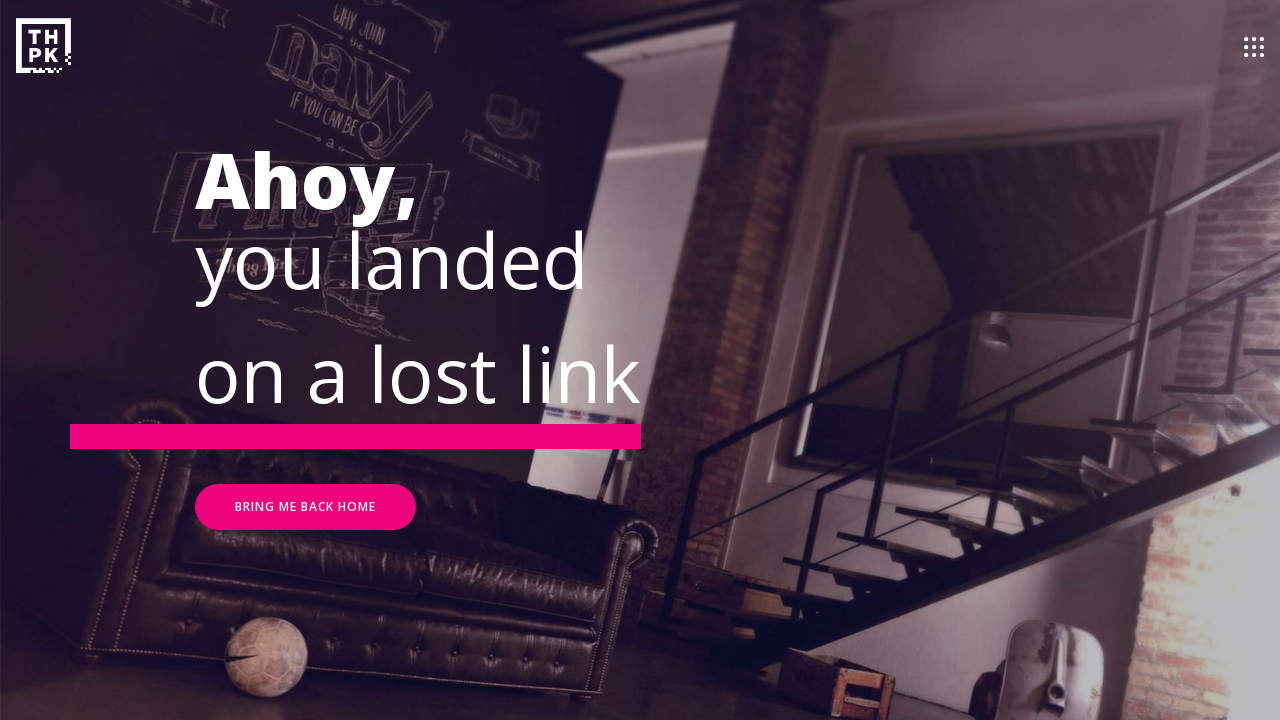

--- FILE ---
content_type: text/html; charset=utf-8
request_url: https://thing-pink.pt/change._change
body_size: 2024
content:
<!DOCTYPE html>
<html>
<head>
  <meta charset="utf-8">
  <meta http-equiv="X-UA-Compatible" content="IE=edge,chrome=1">
  <title>Thing Pink | Error</title>
  <meta name="title" content="Thing Pink | Error">
  <meta name="description" content="We are a multidisciplinar team of thinkers, strategists, designers, engineers, producers, pirates and proud geeks, reshaping digital experiences and ecosystems.">
  <meta name="keywords" content="thing Pink,digital partner, mobile apps smart tv apps, mobile and web development, thing-pink.pt, IoT, Android, iOS, Windows, apps, thing pink">
  <meta property="og:title" content="Thing Pink | Error">
  <meta property="og:type" content="website">
  <meta property="og:url" content="https://thing-pink.pt/change._change">
  <meta property="og:image" content="https://thing-pink.pt/share.png">
  <meta property="og:site_name" content="Thing Pink">
  <meta property="og:description" content="We are a multidisciplinar team of thinkers, strategists, designers, engineers, producers, pirates and proud geeks, reshaping digital experiences and ecosystems.">
  <link rel="apple-touch-icon" sizes="57x57" href="/apple-touch-icon-57x57.png">
  <link rel="apple-touch-icon" sizes="114x114" href="/apple-touch-icon-114x114.png">
  <link rel="apple-touch-icon" sizes="72x72" href="/apple-touch-icon-72x72.png">
  <link rel="apple-touch-icon" sizes="144x144" href="/apple-touch-icon-144x144.png">
  <link rel="apple-touch-icon" sizes="60x60" href="/apple-touch-icon-60x60.png">
  <link rel="apple-touch-icon" sizes="120x120" href="/apple-touch-icon-120x120.png">
  <link rel="apple-touch-icon" sizes="76x76" href="/apple-touch-icon-76x76.png">
  <link rel="apple-touch-icon" sizes="152x152" href="/apple-touch-icon-152x152.png">
  <link rel="icon" type="image/png" href="/favicon-196x196.png" sizes="196x196">
  <link rel="icon" type="image/png" href="/favicon-160x160.png" sizes="160x160">
  <link rel="icon" type="image/png" href="/favicon-96x96.png" sizes="96x96">
  <link rel="icon" type="image/png" href="/favicon-16x16.png" sizes="16x16">
  <link rel="icon" type="image/png" href="/favicon-32x32.png" sizes="32x32">
  <meta name="msapplication-TileColor" content="#000000">
  <meta name="msapplication-TileImage" content="/mstile-144x144.png">
  <meta name="viewport" content="width=device-width, initial-scale=1.0, maximum-scale=1.0, user-scalable=no">
  <link rel="stylesheet" type="text/css" href="https://fonts.googleapis.com/css?family=Open+Sans:300,400,800,600">
  <link rel="stylesheet" type="text/css" href="/css/frontend/page.min.css">
  <script src="/js/vendor/jquery.min.js"></script>
  <script type="text/javascript">
            var backofficeurl = 'http://backoffice.thing-pink.pt/img_uploads/';
  </script>
  <script>
  window.jQuery || document.write('/js/vendor/jquery.min.js"><\/script>')
  </script>
  <script type="text/javascript" src="/js/vendor/modernizr.min.js"></script>
</head>
<body>
  <div id="loading-holder">
    <div class="loading-inner">
      <div class="loading-logo"><img src="/img/loading.gif" alt="loading"></div>
    </div>
  </div>
  <div class="hide-page main-content">
    <header class="navbar navbar-header-thingpink navbar-fixed-top" role="navigation">
      <div class="container-fluid navbar-header-container">
        <div class="navbar-header">
          <div class="navbar-menu pull-right">
            <i class="icon-rdtp-menu"></i>
          </div>
          <div id="logo" class="navbar-brand navbar-logo">
            <a href="/" target="_self"><i class="icon-tp-logo"></i></a>
          </div>
        </div>
      </div>
    </header>
    <div class="menu-holder">
      <div class="menu-container">
        <ul>
          <li>
            <a href="/weare" class="bt-weare" target="_self">We Are
            <div class="menu-border"></div></a>
          </li>
          <li>
            <a href="/whatwedo" class="bt-whatwedo" target="_self">What We Do
            <div class="menu-border"></div></a>
          </li>
          <li class="">
            Products
            <div class="menu-border"></div>
            <ul>
              <li>
                <a href="/products/sports">Sports
                <div class="menu-border"></div></a>
              </li>
              <li>
                <a href="/products/food">Food
                <div class="menu-border"></div></a>
              </li>
              <li>
                <a href="/products/retail">Retail
                <div class="menu-border"></div></a>
              </li>
            </ul>
          </li>
          <li>
            <a href="/work" class="bt-work" target="_self">Work
            <div class="menu-border"></div></a>
          </li>
          <li>
            <a href="/pinkculture" class="bt-pinkculture" target="_self">Pink Culture
            <div class="menu-border"></div></a>
          </li>
          <li>
            <a href="/joinus" class="bt-joinus" target="_self">Join Us
            <div class="menu-border"></div></a>
          </li>
          <li>
            <a href="/contacts" class="bt-contacts" target="_self">Contacts
            <div class="menu-border"></div></a>
          </li>
        </ul>
      </div>
      <div class="lang-menu-holder">
        <ul>
          <li class="lang-menu-selected">
            <a href="#"></a>
          </li>
        </ul>
      </div>
    </div>
    <section id="error-slider">
      <div class="error-slider-holder banner-slider">
        <div class="error-slider-container">
          <div class="error-slider">
            <ul>
              <li data-transition="fade" data-masterspeed="10000" data-delay="5000">
                <div class="customin customout caption-banner-title" data-x="center" data-hoffset="0" data-y="center" data-voffset="0" data-speed="750" data-start="500" data-customin="x:0;y:0;z:0;scaleX:3;scaleY:3;opacity:0" data-customout="x:0;y:0;z:0;scaleX:1;scaleY:1;opacity:0;" data-easing="easeInOutQuad" data-endspeed="1000" data-endeasing="easeInOutQuad">
                  <div class="container">
                    <h2>
<strong>Ahoy,</strong><br>
                    you landed<br>
</h2>
                    <div class="underlined">
                      <h2>on a lost link</h2>
                    </div>
                    <div class="button-seemore">
                      <a href="/" target="_self" class="seemore"><span style="top: 0px; height: 0px;" class="buttonhover"></span> <span class="seemore-text">bring me back home</span> <i class="icon-rdtp-arrow-off"></i></a>
                    </div>
                  </div>
                </div>
              </li>
            </ul>
          </div>
        </div>
      </div>
    </section>
  </div>
  <script type="text/javascript" src="/js/vendor/bootstrap/bootstrap.min.js"></script> 
  <script type="text/javascript" src="/js/vendor/frontend/jquery.browser.mobile.min.js"></script> 
  <script type="text/javascript" src="/js/vendor/frontend/imgLiquid/imgLiquid.min.js"></script> 
  <script type="text/javascript" src="/js/vendor/frontend/visible/jquery.visible.min.js"></script> 
  <script type="text/javascript" src="/js/frontend/min/main.js"></script> 
  <script type="text/javascript" src="/js/vendor/frontend/revolution/jquery.plugins.min.js"></script> 
  <script type="text/javascript" src="/js/vendor/frontend/revolution/jquery.revolution.min.js"></script> 
  <script type="text/javascript" src="/js/frontend/min/homepage.js"></script>
<script defer src="https://static.cloudflareinsights.com/beacon.min.js/vcd15cbe7772f49c399c6a5babf22c1241717689176015" integrity="sha512-ZpsOmlRQV6y907TI0dKBHq9Md29nnaEIPlkf84rnaERnq6zvWvPUqr2ft8M1aS28oN72PdrCzSjY4U6VaAw1EQ==" data-cf-beacon='{"version":"2024.11.0","token":"3e5de81ac84a4d1daed5b01ef4015154","r":1,"server_timing":{"name":{"cfCacheStatus":true,"cfEdge":true,"cfExtPri":true,"cfL4":true,"cfOrigin":true,"cfSpeedBrain":true},"location_startswith":null}}' crossorigin="anonymous"></script>
</body>
</html>


--- FILE ---
content_type: text/css; charset=
request_url: https://thing-pink.pt/css/frontend/page.min.css
body_size: 52601
content:
@charset "UTF-8";/*!
Animate.css - http://daneden.me/animate
Licensed under the MIT license

Copyright (c) 2013 Daniel Eden

Permission is hereby granted, free of charge, to any person obtaining a copy of this software and associated documentation files (the "Software"), to deal in the Software without restriction, including without limitation the rights to use, copy, modify, merge, publish, distribute, sublicense, and/or sell copies of the Software, and to permit persons to whom the Software is furnished to do so, subject to the following conditions:

The above copyright notice and this permission notice shall be included in all copies or substantial portions of the Software.

THE SOFTWARE IS PROVIDED "AS IS", WITHOUT WARRANTY OF ANY KIND, EXPRESS OR IMPLIED, INCLUDING BUT NOT LIMITED TO THE WARRANTIES OF MERCHANTABILITY, FITNESS FOR A PARTICULAR PURPOSE AND NONINFRINGEMENT. IN NO EVENT SHALL THE AUTHORS OR COPYRIGHT HOLDERS BE LIABLE FOR ANY CLAIM, DAMAGES OR OTHER LIABILITY, WHETHER IN AN ACTION OF CONTRACT, TORT OR OTHERWISE, ARISING FROM, OUT OF OR IN CONNECTION WITH THE SOFTWARE OR THE USE OR OTHER DEALINGS IN THE SOFTWARE.
*/.label,sub,sup{vertical-align:baseline}hr,img{border:0}pre,textarea{overflow:auto}body,figure{margin:0}.btn-group>.btn-group,.btn-toolbar .btn,.btn-toolbar .btn-group,.btn-toolbar .input-group,.col-xs-1,.col-xs-10,.col-xs-11,.col-xs-12,.col-xs-2,.col-xs-3,.col-xs-4,.col-xs-5,.col-xs-6,.col-xs-7,.col-xs-8,.col-xs-9,.dropdown-menu{float:left}.btn,.tp-bannershadow,.tp-simpleresponsive img{-moz-user-select:none;-webkit-user-select:none}.form-control-feedback,.html5vid video,.isotope-hidden.isotope-item,a.btn.disabled,fieldset[disabled] a.btn{pointer-events:none}.navbar-fixed-bottom .navbar-collapse,.navbar-fixed-top .navbar-collapse,.pre-scrollable{max-height:340px}.animated{-webkit-animation-duration:1s;animation-duration:1s;-webkit-animation-fill-mode:both;animation-fill-mode:both}.animated.hinge{-webkit-animation-duration:2s;animation-duration:2s}@-webkit-keyframes bounce{0%,100%,20%,50%,80%{-webkit-transform:translateY(0);transform:translateY(0)}40%{-webkit-transform:translateY(-30px);transform:translateY(-30px)}60%{-webkit-transform:translateY(-15px);transform:translateY(-15px)}}@keyframes bounce{0%,100%,20%,50%,80%{-webkit-transform:translateY(0);-ms-transform:translateY(0);transform:translateY(0)}40%{-webkit-transform:translateY(-30px);-ms-transform:translateY(-30px);transform:translateY(-30px)}60%{-webkit-transform:translateY(-15px);-ms-transform:translateY(-15px);transform:translateY(-15px)}}.bounce{-webkit-animation-name:bounce;animation-name:bounce}@-webkit-keyframes flash{0%,100%,50%{opacity:1}25%,75%{opacity:0}}@keyframes flash{0%,100%,50%{opacity:1}25%,75%{opacity:0}}.flash{-webkit-animation-name:flash;animation-name:flash}@-webkit-keyframes pulse{0%,100%{-webkit-transform:scale(1);transform:scale(1)}50%{-webkit-transform:scale(1.1);transform:scale(1.1)}}@keyframes pulse{0%,100%{-webkit-transform:scale(1);-ms-transform:scale(1);transform:scale(1)}50%{-webkit-transform:scale(1.1);-ms-transform:scale(1.1);transform:scale(1.1)}}.pulse{-webkit-animation-name:pulse;animation-name:pulse}@-webkit-keyframes shake{0%,100%{-webkit-transform:translateX(0);transform:translateX(0)}10%,30%,50%,70%,90%{-webkit-transform:translateX(-10px);transform:translateX(-10px)}20%,40%,60%,80%{-webkit-transform:translateX(10px);transform:translateX(10px)}}@keyframes shake{0%,100%{-webkit-transform:translateX(0);-ms-transform:translateX(0);transform:translateX(0)}10%,30%,50%,70%,90%{-webkit-transform:translateX(-10px);-ms-transform:translateX(-10px);transform:translateX(-10px)}20%,40%,60%,80%{-webkit-transform:translateX(10px);-ms-transform:translateX(10px);transform:translateX(10px)}}.shake{-webkit-animation-name:shake;animation-name:shake}@-webkit-keyframes swing{20%{-webkit-transform:rotate(15deg);transform:rotate(15deg)}40%{-webkit-transform:rotate(-10deg);transform:rotate(-10deg)}60%{-webkit-transform:rotate(5deg);transform:rotate(5deg)}80%{-webkit-transform:rotate(-5deg);transform:rotate(-5deg)}100%{-webkit-transform:rotate(0);transform:rotate(0)}}@keyframes swing{20%{-webkit-transform:rotate(15deg);-ms-transform:rotate(15deg);transform:rotate(15deg)}40%{-webkit-transform:rotate(-10deg);-ms-transform:rotate(-10deg);transform:rotate(-10deg)}60%{-webkit-transform:rotate(5deg);-ms-transform:rotate(5deg);transform:rotate(5deg)}80%{-webkit-transform:rotate(-5deg);-ms-transform:rotate(-5deg);transform:rotate(-5deg)}100%{-webkit-transform:rotate(0);-ms-transform:rotate(0);transform:rotate(0)}}.swing{-webkit-transform-origin:top center;-ms-transform-origin:top center;transform-origin:top center;-webkit-animation-name:swing;animation-name:swing}@-webkit-keyframes tada{0%{-webkit-transform:scale(1);transform:scale(1)}10%,20%{-webkit-transform:scale(.9) rotate(-3deg);transform:scale(.9) rotate(-3deg)}30%,50%,70%,90%{-webkit-transform:scale(1.1) rotate(3deg);transform:scale(1.1) rotate(3deg)}40%,60%,80%{-webkit-transform:scale(1.1) rotate(-3deg);transform:scale(1.1) rotate(-3deg)}100%{-webkit-transform:scale(1) rotate(0);transform:scale(1) rotate(0)}}@keyframes tada{0%{-webkit-transform:scale(1);-ms-transform:scale(1);transform:scale(1)}10%,20%{-webkit-transform:scale(.9) rotate(-3deg);-ms-transform:scale(.9) rotate(-3deg);transform:scale(.9) rotate(-3deg)}30%,50%,70%,90%{-webkit-transform:scale(1.1) rotate(3deg);-ms-transform:scale(1.1) rotate(3deg);transform:scale(1.1) rotate(3deg)}40%,60%,80%{-webkit-transform:scale(1.1) rotate(-3deg);-ms-transform:scale(1.1) rotate(-3deg);transform:scale(1.1) rotate(-3deg)}100%{-webkit-transform:scale(1) rotate(0);-ms-transform:scale(1) rotate(0);transform:scale(1) rotate(0)}}.tada{-webkit-animation-name:tada;animation-name:tada}@-webkit-keyframes wobble{0%,100%{-webkit-transform:translateX(0);transform:translateX(0)}15%{-webkit-transform:translateX(-25%) rotate(-5deg);transform:translateX(-25%) rotate(-5deg)}30%{-webkit-transform:translateX(20%) rotate(3deg);transform:translateX(20%) rotate(3deg)}45%{-webkit-transform:translateX(-15%) rotate(-3deg);transform:translateX(-15%) rotate(-3deg)}60%{-webkit-transform:translateX(10%) rotate(2deg);transform:translateX(10%) rotate(2deg)}75%{-webkit-transform:translateX(-5%) rotate(-1deg);transform:translateX(-5%) rotate(-1deg)}}@keyframes wobble{0%,100%{-webkit-transform:translateX(0);-ms-transform:translateX(0);transform:translateX(0)}15%{-webkit-transform:translateX(-25%) rotate(-5deg);-ms-transform:translateX(-25%) rotate(-5deg);transform:translateX(-25%) rotate(-5deg)}30%{-webkit-transform:translateX(20%) rotate(3deg);-ms-transform:translateX(20%) rotate(3deg);transform:translateX(20%) rotate(3deg)}45%{-webkit-transform:translateX(-15%) rotate(-3deg);-ms-transform:translateX(-15%) rotate(-3deg);transform:translateX(-15%) rotate(-3deg)}60%{-webkit-transform:translateX(10%) rotate(2deg);-ms-transform:translateX(10%) rotate(2deg);transform:translateX(10%) rotate(2deg)}75%{-webkit-transform:translateX(-5%) rotate(-1deg);-ms-transform:translateX(-5%) rotate(-1deg);transform:translateX(-5%) rotate(-1deg)}}.wobble{-webkit-animation-name:wobble;animation-name:wobble}@-webkit-keyframes bounceIn{0%{opacity:0;-webkit-transform:scale(.3);transform:scale(.3)}50%{opacity:1;-webkit-transform:scale(1.05);transform:scale(1.05)}70%{-webkit-transform:scale(.9);transform:scale(.9)}100%{-webkit-transform:scale(1);transform:scale(1)}}@keyframes bounceIn{0%{opacity:0;-webkit-transform:scale(.3);-ms-transform:scale(.3);transform:scale(.3)}50%{opacity:1;-webkit-transform:scale(1.05);-ms-transform:scale(1.05);transform:scale(1.05)}70%{-webkit-transform:scale(.9);-ms-transform:scale(.9);transform:scale(.9)}100%{-webkit-transform:scale(1);-ms-transform:scale(1);transform:scale(1)}}.bounceIn{-webkit-animation-name:bounceIn;animation-name:bounceIn}@-webkit-keyframes bounceInDown{0%{opacity:0;-webkit-transform:translateY(-2000px);transform:translateY(-2000px)}60%{opacity:1;-webkit-transform:translateY(30px);transform:translateY(30px)}80%{-webkit-transform:translateY(-10px);transform:translateY(-10px)}100%{-webkit-transform:translateY(0);transform:translateY(0)}}@keyframes bounceInDown{0%{opacity:0;-webkit-transform:translateY(-2000px);-ms-transform:translateY(-2000px);transform:translateY(-2000px)}60%{opacity:1;-webkit-transform:translateY(30px);-ms-transform:translateY(30px);transform:translateY(30px)}80%{-webkit-transform:translateY(-10px);-ms-transform:translateY(-10px);transform:translateY(-10px)}100%{-webkit-transform:translateY(0);-ms-transform:translateY(0);transform:translateY(0)}}.bounceInDown{-webkit-animation-name:bounceInDown;animation-name:bounceInDown}@-webkit-keyframes bounceInLeft{0%{opacity:0;-webkit-transform:translateX(-2000px);transform:translateX(-2000px)}60%{opacity:1;-webkit-transform:translateX(30px);transform:translateX(30px)}80%{-webkit-transform:translateX(-10px);transform:translateX(-10px)}100%{-webkit-transform:translateX(0);transform:translateX(0)}}@keyframes bounceInLeft{0%{opacity:0;-webkit-transform:translateX(-2000px);-ms-transform:translateX(-2000px);transform:translateX(-2000px)}60%{opacity:1;-webkit-transform:translateX(30px);-ms-transform:translateX(30px);transform:translateX(30px)}80%{-webkit-transform:translateX(-10px);-ms-transform:translateX(-10px);transform:translateX(-10px)}100%{-webkit-transform:translateX(0);-ms-transform:translateX(0);transform:translateX(0)}}.bounceInLeft{-webkit-animation-name:bounceInLeft;animation-name:bounceInLeft}@-webkit-keyframes bounceInRight{0%{opacity:0;-webkit-transform:translateX(2000px);transform:translateX(2000px)}60%{opacity:1;-webkit-transform:translateX(-30px);transform:translateX(-30px)}80%{-webkit-transform:translateX(10px);transform:translateX(10px)}100%{-webkit-transform:translateX(0);transform:translateX(0)}}@keyframes bounceInRight{0%{opacity:0;-webkit-transform:translateX(2000px);-ms-transform:translateX(2000px);transform:translateX(2000px)}60%{opacity:1;-webkit-transform:translateX(-30px);-ms-transform:translateX(-30px);transform:translateX(-30px)}80%{-webkit-transform:translateX(10px);-ms-transform:translateX(10px);transform:translateX(10px)}100%{-webkit-transform:translateX(0);-ms-transform:translateX(0);transform:translateX(0)}}.bounceInRight{-webkit-animation-name:bounceInRight;animation-name:bounceInRight}@-webkit-keyframes bounceInUp{0%{opacity:0;-webkit-transform:translateY(2000px);transform:translateY(2000px)}60%{opacity:1;-webkit-transform:translateY(-30px);transform:translateY(-30px)}80%{-webkit-transform:translateY(10px);transform:translateY(10px)}100%{-webkit-transform:translateY(0);transform:translateY(0)}}@keyframes bounceInUp{0%{opacity:0;-webkit-transform:translateY(2000px);-ms-transform:translateY(2000px);transform:translateY(2000px)}60%{opacity:1;-webkit-transform:translateY(-30px);-ms-transform:translateY(-30px);transform:translateY(-30px)}80%{-webkit-transform:translateY(10px);-ms-transform:translateY(10px);transform:translateY(10px)}100%{-webkit-transform:translateY(0);-ms-transform:translateY(0);transform:translateY(0)}}.bounceInUp{-webkit-animation-name:bounceInUp;animation-name:bounceInUp}@-webkit-keyframes bounceOut{0%{-webkit-transform:scale(1);transform:scale(1)}25%{-webkit-transform:scale(.95);transform:scale(.95)}50%{opacity:1;-webkit-transform:scale(1.1);transform:scale(1.1)}100%{opacity:0;-webkit-transform:scale(.3);transform:scale(.3)}}@keyframes bounceOut{0%{-webkit-transform:scale(1);-ms-transform:scale(1);transform:scale(1)}25%{-webkit-transform:scale(.95);-ms-transform:scale(.95);transform:scale(.95)}50%{opacity:1;-webkit-transform:scale(1.1);-ms-transform:scale(1.1);transform:scale(1.1)}100%{opacity:0;-webkit-transform:scale(.3);-ms-transform:scale(.3);transform:scale(.3)}}.bounceOut{-webkit-animation-name:bounceOut;animation-name:bounceOut}@-webkit-keyframes bounceOutDown{0%{-webkit-transform:translateY(0);transform:translateY(0)}20%{opacity:1;-webkit-transform:translateY(-20px);transform:translateY(-20px)}100%{opacity:0;-webkit-transform:translateY(2000px);transform:translateY(2000px)}}@keyframes bounceOutDown{0%{-webkit-transform:translateY(0);-ms-transform:translateY(0);transform:translateY(0)}20%{opacity:1;-webkit-transform:translateY(-20px);-ms-transform:translateY(-20px);transform:translateY(-20px)}100%{opacity:0;-webkit-transform:translateY(2000px);-ms-transform:translateY(2000px);transform:translateY(2000px)}}.bounceOutDown{-webkit-animation-name:bounceOutDown;animation-name:bounceOutDown}@-webkit-keyframes bounceOutLeft{0%{-webkit-transform:translateX(0);transform:translateX(0)}20%{opacity:1;-webkit-transform:translateX(20px);transform:translateX(20px)}100%{opacity:0;-webkit-transform:translateX(-2000px);transform:translateX(-2000px)}}@keyframes bounceOutLeft{0%{-webkit-transform:translateX(0);-ms-transform:translateX(0);transform:translateX(0)}20%{opacity:1;-webkit-transform:translateX(20px);-ms-transform:translateX(20px);transform:translateX(20px)}100%{opacity:0;-webkit-transform:translateX(-2000px);-ms-transform:translateX(-2000px);transform:translateX(-2000px)}}.bounceOutLeft{-webkit-animation-name:bounceOutLeft;animation-name:bounceOutLeft}@-webkit-keyframes bounceOutRight{0%{-webkit-transform:translateX(0);transform:translateX(0)}20%{opacity:1;-webkit-transform:translateX(-20px);transform:translateX(-20px)}100%{opacity:0;-webkit-transform:translateX(2000px);transform:translateX(2000px)}}@keyframes bounceOutRight{0%{-webkit-transform:translateX(0);-ms-transform:translateX(0);transform:translateX(0)}20%{opacity:1;-webkit-transform:translateX(-20px);-ms-transform:translateX(-20px);transform:translateX(-20px)}100%{opacity:0;-webkit-transform:translateX(2000px);-ms-transform:translateX(2000px);transform:translateX(2000px)}}.bounceOutRight{-webkit-animation-name:bounceOutRight;animation-name:bounceOutRight}@-webkit-keyframes bounceOutUp{0%{-webkit-transform:translateY(0);transform:translateY(0)}20%{opacity:1;-webkit-transform:translateY(20px);transform:translateY(20px)}100%{opacity:0;-webkit-transform:translateY(-2000px);transform:translateY(-2000px)}}@keyframes bounceOutUp{0%{-webkit-transform:translateY(0);-ms-transform:translateY(0);transform:translateY(0)}20%{opacity:1;-webkit-transform:translateY(20px);-ms-transform:translateY(20px);transform:translateY(20px)}100%{opacity:0;-webkit-transform:translateY(-2000px);-ms-transform:translateY(-2000px);transform:translateY(-2000px)}}.bounceOutUp{-webkit-animation-name:bounceOutUp;animation-name:bounceOutUp}@-webkit-keyframes fadeIn{0%{opacity:0}100%{opacity:1}}@keyframes fadeIn{0%{opacity:0}100%{opacity:1}}.fadeIn{-webkit-animation-name:fadeIn;animation-name:fadeIn}@-webkit-keyframes fadeInDown{0%{opacity:0;-webkit-transform:translateY(-20px);transform:translateY(-20px)}100%{opacity:1;-webkit-transform:translateY(0);transform:translateY(0)}}@keyframes fadeInDown{0%{opacity:0;-webkit-transform:translateY(-20px);-ms-transform:translateY(-20px);transform:translateY(-20px)}100%{opacity:1;-webkit-transform:translateY(0);-ms-transform:translateY(0);transform:translateY(0)}}.fadeInDown{-webkit-animation-name:fadeInDown;animation-name:fadeInDown}@-webkit-keyframes fadeInDownBig{0%{opacity:0;-webkit-transform:translateY(-2000px);transform:translateY(-2000px)}100%{opacity:1;-webkit-transform:translateY(0);transform:translateY(0)}}@keyframes fadeInDownBig{0%{opacity:0;-webkit-transform:translateY(-2000px);-ms-transform:translateY(-2000px);transform:translateY(-2000px)}100%{opacity:1;-webkit-transform:translateY(0);-ms-transform:translateY(0);transform:translateY(0)}}.fadeInDownBig{-webkit-animation-name:fadeInDownBig;animation-name:fadeInDownBig}@-webkit-keyframes fadeInLeft{0%{opacity:0;-webkit-transform:translateX(-20px);transform:translateX(-20px)}100%{opacity:1;-webkit-transform:translateX(0);transform:translateX(0)}}@keyframes fadeInLeft{0%{opacity:0;-webkit-transform:translateX(-20px);-ms-transform:translateX(-20px);transform:translateX(-20px)}100%{opacity:1;-webkit-transform:translateX(0);-ms-transform:translateX(0);transform:translateX(0)}}.fadeInLeft{-webkit-animation-name:fadeInLeft;animation-name:fadeInLeft}@-webkit-keyframes fadeInLeftBig{0%{opacity:0;-webkit-transform:translateX(-2000px);transform:translateX(-2000px)}100%{opacity:1;-webkit-transform:translateX(0);transform:translateX(0)}}@keyframes fadeInLeftBig{0%{opacity:0;-webkit-transform:translateX(-2000px);-ms-transform:translateX(-2000px);transform:translateX(-2000px)}100%{opacity:1;-webkit-transform:translateX(0);-ms-transform:translateX(0);transform:translateX(0)}}.fadeInLeftBig{-webkit-animation-name:fadeInLeftBig;animation-name:fadeInLeftBig}@-webkit-keyframes fadeInRight{0%{opacity:0;-webkit-transform:translateX(20px);transform:translateX(20px)}100%{opacity:1;-webkit-transform:translateX(0);transform:translateX(0)}}@keyframes fadeInRight{0%{opacity:0;-webkit-transform:translateX(20px);-ms-transform:translateX(20px);transform:translateX(20px)}100%{opacity:1;-webkit-transform:translateX(0);-ms-transform:translateX(0);transform:translateX(0)}}.fadeInRight{-webkit-animation-name:fadeInRight;animation-name:fadeInRight}@-webkit-keyframes fadeInRightBig{0%{opacity:0;-webkit-transform:translateX(2000px);transform:translateX(2000px)}100%{opacity:1;-webkit-transform:translateX(0);transform:translateX(0)}}@keyframes fadeInRightBig{0%{opacity:0;-webkit-transform:translateX(2000px);-ms-transform:translateX(2000px);transform:translateX(2000px)}100%{opacity:1;-webkit-transform:translateX(0);-ms-transform:translateX(0);transform:translateX(0)}}.fadeInRightBig{-webkit-animation-name:fadeInRightBig;animation-name:fadeInRightBig}@-webkit-keyframes fadeInUp{0%{opacity:0;-webkit-transform:translateY(20px);transform:translateY(20px)}100%{opacity:1;-webkit-transform:translateY(0);transform:translateY(0)}}@keyframes fadeInUp{0%{opacity:0;-webkit-transform:translateY(20px);-ms-transform:translateY(20px);transform:translateY(20px)}100%{opacity:1;-webkit-transform:translateY(0);-ms-transform:translateY(0);transform:translateY(0)}}.fadeInUp{-webkit-animation-name:fadeInUp;animation-name:fadeInUp}@-webkit-keyframes fadeInUpBig{0%{opacity:0;-webkit-transform:translateY(2000px);transform:translateY(2000px)}100%{opacity:1;-webkit-transform:translateY(0);transform:translateY(0)}}@keyframes fadeInUpBig{0%{opacity:0;-webkit-transform:translateY(2000px);-ms-transform:translateY(2000px);transform:translateY(2000px)}100%{opacity:1;-webkit-transform:translateY(0);-ms-transform:translateY(0);transform:translateY(0)}}.fadeInUpBig{-webkit-animation-name:fadeInUpBig;animation-name:fadeInUpBig}@-webkit-keyframes fadeOut{0%{opacity:1}100%{opacity:0}}@keyframes fadeOut{0%{opacity:1}100%{opacity:0}}.fadeOut{-webkit-animation-name:fadeOut;animation-name:fadeOut}@-webkit-keyframes fadeOutDown{0%{opacity:1;-webkit-transform:translateY(0);transform:translateY(0)}100%{opacity:0;-webkit-transform:translateY(20px);transform:translateY(20px)}}@keyframes fadeOutDown{0%{opacity:1;-webkit-transform:translateY(0);-ms-transform:translateY(0);transform:translateY(0)}100%{opacity:0;-webkit-transform:translateY(20px);-ms-transform:translateY(20px);transform:translateY(20px)}}.fadeOutDown{-webkit-animation-name:fadeOutDown;animation-name:fadeOutDown}@-webkit-keyframes fadeOutDownBig{0%{opacity:1;-webkit-transform:translateY(0);transform:translateY(0)}100%{opacity:0;-webkit-transform:translateY(2000px);transform:translateY(2000px)}}@keyframes fadeOutDownBig{0%{opacity:1;-webkit-transform:translateY(0);-ms-transform:translateY(0);transform:translateY(0)}100%{opacity:0;-webkit-transform:translateY(2000px);-ms-transform:translateY(2000px);transform:translateY(2000px)}}.fadeOutDownBig{-webkit-animation-name:fadeOutDownBig;animation-name:fadeOutDownBig}@-webkit-keyframes fadeOutLeft{0%{opacity:1;-webkit-transform:translateX(0);transform:translateX(0)}100%{opacity:0;-webkit-transform:translateX(-20px);transform:translateX(-20px)}}@keyframes fadeOutLeft{0%{opacity:1;-webkit-transform:translateX(0);-ms-transform:translateX(0);transform:translateX(0)}100%{opacity:0;-webkit-transform:translateX(-20px);-ms-transform:translateX(-20px);transform:translateX(-20px)}}.fadeOutLeft{-webkit-animation-name:fadeOutLeft;animation-name:fadeOutLeft}@-webkit-keyframes fadeOutLeftBig{0%{opacity:1;-webkit-transform:translateX(0);transform:translateX(0)}100%{opacity:0;-webkit-transform:translateX(-2000px);transform:translateX(-2000px)}}@keyframes fadeOutLeftBig{0%{opacity:1;-webkit-transform:translateX(0);-ms-transform:translateX(0);transform:translateX(0)}100%{opacity:0;-webkit-transform:translateX(-2000px);-ms-transform:translateX(-2000px);transform:translateX(-2000px)}}.fadeOutLeftBig{-webkit-animation-name:fadeOutLeftBig;animation-name:fadeOutLeftBig}@-webkit-keyframes fadeOutRight{0%{opacity:1;-webkit-transform:translateX(0);transform:translateX(0)}100%{opacity:0;-webkit-transform:translateX(20px);transform:translateX(20px)}}@keyframes fadeOutRight{0%{opacity:1;-webkit-transform:translateX(0);-ms-transform:translateX(0);transform:translateX(0)}100%{opacity:0;-webkit-transform:translateX(20px);-ms-transform:translateX(20px);transform:translateX(20px)}}.fadeOutRight{-webkit-animation-name:fadeOutRight;animation-name:fadeOutRight}@-webkit-keyframes fadeOutRightBig{0%{opacity:1;-webkit-transform:translateX(0);transform:translateX(0)}100%{opacity:0;-webkit-transform:translateX(2000px);transform:translateX(2000px)}}@keyframes fadeOutRightBig{0%{opacity:1;-webkit-transform:translateX(0);-ms-transform:translateX(0);transform:translateX(0)}100%{opacity:0;-webkit-transform:translateX(2000px);-ms-transform:translateX(2000px);transform:translateX(2000px)}}.fadeOutRightBig{-webkit-animation-name:fadeOutRightBig;animation-name:fadeOutRightBig}@-webkit-keyframes fadeOutUp{0%{opacity:1;-webkit-transform:translateY(0);transform:translateY(0)}100%{opacity:0;-webkit-transform:translateY(-20px);transform:translateY(-20px)}}@keyframes fadeOutUp{0%{opacity:1;-webkit-transform:translateY(0);-ms-transform:translateY(0);transform:translateY(0)}100%{opacity:0;-webkit-transform:translateY(-20px);-ms-transform:translateY(-20px);transform:translateY(-20px)}}.fadeOutUp{-webkit-animation-name:fadeOutUp;animation-name:fadeOutUp}@-webkit-keyframes fadeOutUpBig{0%{opacity:1;-webkit-transform:translateY(0);transform:translateY(0)}100%{opacity:0;-webkit-transform:translateY(-2000px);transform:translateY(-2000px)}}@keyframes fadeOutUpBig{0%{opacity:1;-webkit-transform:translateY(0);-ms-transform:translateY(0);transform:translateY(0)}100%{opacity:0;-webkit-transform:translateY(-2000px);-ms-transform:translateY(-2000px);transform:translateY(-2000px)}}.fadeOutUpBig{-webkit-animation-name:fadeOutUpBig;animation-name:fadeOutUpBig}@-webkit-keyframes flip{0%{-webkit-transform:perspective(400px) translateZ(0) rotateY(0) scale(1);transform:perspective(400px) translateZ(0) rotateY(0) scale(1);-webkit-animation-timing-function:ease-out;animation-timing-function:ease-out}40%{-webkit-transform:perspective(400px) translateZ(150px) rotateY(170deg) scale(1);transform:perspective(400px) translateZ(150px) rotateY(170deg) scale(1);-webkit-animation-timing-function:ease-out;animation-timing-function:ease-out}50%{-webkit-transform:perspective(400px) translateZ(150px) rotateY(190deg) scale(1);transform:perspective(400px) translateZ(150px) rotateY(190deg) scale(1);-webkit-animation-timing-function:ease-in;animation-timing-function:ease-in}80%{-webkit-transform:perspective(400px) translateZ(0) rotateY(360deg) scale(.95);transform:perspective(400px) translateZ(0) rotateY(360deg) scale(.95);-webkit-animation-timing-function:ease-in;animation-timing-function:ease-in}100%{-webkit-transform:perspective(400px) translateZ(0) rotateY(360deg) scale(1);transform:perspective(400px) translateZ(0) rotateY(360deg) scale(1);-webkit-animation-timing-function:ease-in;animation-timing-function:ease-in}}@keyframes flip{0%{-webkit-transform:perspective(400px) translateZ(0) rotateY(0) scale(1);-ms-transform:perspective(400px) translateZ(0) rotateY(0) scale(1);transform:perspective(400px) translateZ(0) rotateY(0) scale(1);-webkit-animation-timing-function:ease-out;animation-timing-function:ease-out}40%{-webkit-transform:perspective(400px) translateZ(150px) rotateY(170deg) scale(1);-ms-transform:perspective(400px) translateZ(150px) rotateY(170deg) scale(1);transform:perspective(400px) translateZ(150px) rotateY(170deg) scale(1);-webkit-animation-timing-function:ease-out;animation-timing-function:ease-out}50%{-webkit-transform:perspective(400px) translateZ(150px) rotateY(190deg) scale(1);-ms-transform:perspective(400px) translateZ(150px) rotateY(190deg) scale(1);transform:perspective(400px) translateZ(150px) rotateY(190deg) scale(1);-webkit-animation-timing-function:ease-in;animation-timing-function:ease-in}80%{-webkit-transform:perspective(400px) translateZ(0) rotateY(360deg) scale(.95);-ms-transform:perspective(400px) translateZ(0) rotateY(360deg) scale(.95);transform:perspective(400px) translateZ(0) rotateY(360deg) scale(.95);-webkit-animation-timing-function:ease-in;animation-timing-function:ease-in}100%{-webkit-transform:perspective(400px) translateZ(0) rotateY(360deg) scale(1);-ms-transform:perspective(400px) translateZ(0) rotateY(360deg) scale(1);transform:perspective(400px) translateZ(0) rotateY(360deg) scale(1);-webkit-animation-timing-function:ease-in;animation-timing-function:ease-in}}.animated.flip{-webkit-backface-visibility:visible;-ms-backface-visibility:visible;backface-visibility:visible;-webkit-animation-name:flip;animation-name:flip}@-webkit-keyframes flipInX{0%{-webkit-transform:perspective(400px) rotateX(90deg);transform:perspective(400px) rotateX(90deg);opacity:0}40%{-webkit-transform:perspective(400px) rotateX(-10deg);transform:perspective(400px) rotateX(-10deg)}70%{-webkit-transform:perspective(400px) rotateX(10deg);transform:perspective(400px) rotateX(10deg)}100%{-webkit-transform:perspective(400px) rotateX(0);transform:perspective(400px) rotateX(0);opacity:1}}@keyframes flipInX{0%{-webkit-transform:perspective(400px) rotateX(90deg);-ms-transform:perspective(400px) rotateX(90deg);transform:perspective(400px) rotateX(90deg);opacity:0}40%{-webkit-transform:perspective(400px) rotateX(-10deg);-ms-transform:perspective(400px) rotateX(-10deg);transform:perspective(400px) rotateX(-10deg)}70%{-webkit-transform:perspective(400px) rotateX(10deg);-ms-transform:perspective(400px) rotateX(10deg);transform:perspective(400px) rotateX(10deg)}100%{-webkit-transform:perspective(400px) rotateX(0);-ms-transform:perspective(400px) rotateX(0);transform:perspective(400px) rotateX(0);opacity:1}}.flipInX{-webkit-backface-visibility:visible!important;-ms-backface-visibility:visible!important;backface-visibility:visible!important;-webkit-animation-name:flipInX;animation-name:flipInX}.flipInY,.flipOutX{-webkit-backface-visibility:visible!important;-ms-backface-visibility:visible!important}@-webkit-keyframes flipInY{0%{-webkit-transform:perspective(400px) rotateY(90deg);transform:perspective(400px) rotateY(90deg);opacity:0}40%{-webkit-transform:perspective(400px) rotateY(-10deg);transform:perspective(400px) rotateY(-10deg)}70%{-webkit-transform:perspective(400px) rotateY(10deg);transform:perspective(400px) rotateY(10deg)}100%{-webkit-transform:perspective(400px) rotateY(0);transform:perspective(400px) rotateY(0);opacity:1}}@keyframes flipInY{0%{-webkit-transform:perspective(400px) rotateY(90deg);-ms-transform:perspective(400px) rotateY(90deg);transform:perspective(400px) rotateY(90deg);opacity:0}40%{-webkit-transform:perspective(400px) rotateY(-10deg);-ms-transform:perspective(400px) rotateY(-10deg);transform:perspective(400px) rotateY(-10deg)}70%{-webkit-transform:perspective(400px) rotateY(10deg);-ms-transform:perspective(400px) rotateY(10deg);transform:perspective(400px) rotateY(10deg)}100%{-webkit-transform:perspective(400px) rotateY(0);-ms-transform:perspective(400px) rotateY(0);transform:perspective(400px) rotateY(0);opacity:1}}.flipInY{backface-visibility:visible!important;-webkit-animation-name:flipInY;animation-name:flipInY}@-webkit-keyframes flipOutX{0%{-webkit-transform:perspective(400px) rotateX(0);transform:perspective(400px) rotateX(0);opacity:1}100%{-webkit-transform:perspective(400px) rotateX(90deg);transform:perspective(400px) rotateX(90deg);opacity:0}}@keyframes flipOutX{0%{-webkit-transform:perspective(400px) rotateX(0);-ms-transform:perspective(400px) rotateX(0);transform:perspective(400px) rotateX(0);opacity:1}100%{-webkit-transform:perspective(400px) rotateX(90deg);-ms-transform:perspective(400px) rotateX(90deg);transform:perspective(400px) rotateX(90deg);opacity:0}}.flipOutX{-webkit-animation-name:flipOutX;animation-name:flipOutX;backface-visibility:visible!important}@-webkit-keyframes flipOutY{0%{-webkit-transform:perspective(400px) rotateY(0);transform:perspective(400px) rotateY(0);opacity:1}100%{-webkit-transform:perspective(400px) rotateY(90deg);transform:perspective(400px) rotateY(90deg);opacity:0}}@keyframes flipOutY{0%{-webkit-transform:perspective(400px) rotateY(0);-ms-transform:perspective(400px) rotateY(0);transform:perspective(400px) rotateY(0);opacity:1}100%{-webkit-transform:perspective(400px) rotateY(90deg);-ms-transform:perspective(400px) rotateY(90deg);transform:perspective(400px) rotateY(90deg);opacity:0}}.flipOutY{-webkit-backface-visibility:visible!important;-ms-backface-visibility:visible!important;backface-visibility:visible!important;-webkit-animation-name:flipOutY;animation-name:flipOutY}@-webkit-keyframes lightSpeedIn{0%{-webkit-transform:translateX(100%) skewX(-30deg);transform:translateX(100%) skewX(-30deg);opacity:0}60%{-webkit-transform:translateX(-20%) skewX(30deg);transform:translateX(-20%) skewX(30deg);opacity:1}80%{-webkit-transform:translateX(0) skewX(-15deg);transform:translateX(0) skewX(-15deg);opacity:1}100%{-webkit-transform:translateX(0) skewX(0);transform:translateX(0) skewX(0);opacity:1}}@keyframes lightSpeedIn{0%{-webkit-transform:translateX(100%) skewX(-30deg);-ms-transform:translateX(100%) skewX(-30deg);transform:translateX(100%) skewX(-30deg);opacity:0}60%{-webkit-transform:translateX(-20%) skewX(30deg);-ms-transform:translateX(-20%) skewX(30deg);transform:translateX(-20%) skewX(30deg);opacity:1}80%{-webkit-transform:translateX(0) skewX(-15deg);-ms-transform:translateX(0) skewX(-15deg);transform:translateX(0) skewX(-15deg);opacity:1}100%{-webkit-transform:translateX(0) skewX(0);-ms-transform:translateX(0) skewX(0);transform:translateX(0) skewX(0);opacity:1}}.lightSpeedIn{-webkit-animation-name:lightSpeedIn;animation-name:lightSpeedIn;-webkit-animation-timing-function:ease-out;animation-timing-function:ease-out}@-webkit-keyframes lightSpeedOut{0%{-webkit-transform:translateX(0) skewX(0);transform:translateX(0) skewX(0);opacity:1}100%{-webkit-transform:translateX(100%) skewX(-30deg);transform:translateX(100%) skewX(-30deg);opacity:0}}@keyframes lightSpeedOut{0%{-webkit-transform:translateX(0) skewX(0);-ms-transform:translateX(0) skewX(0);transform:translateX(0) skewX(0);opacity:1}100%{-webkit-transform:translateX(100%) skewX(-30deg);-ms-transform:translateX(100%) skewX(-30deg);transform:translateX(100%) skewX(-30deg);opacity:0}}.lightSpeedOut{-webkit-animation-name:lightSpeedOut;animation-name:lightSpeedOut;-webkit-animation-timing-function:ease-in;animation-timing-function:ease-in}@-webkit-keyframes rotateIn{0%{-webkit-transform-origin:center center;transform-origin:center center;-webkit-transform:rotate(-200deg);transform:rotate(-200deg);opacity:0}100%{-webkit-transform-origin:center center;transform-origin:center center;-webkit-transform:rotate(0);transform:rotate(0);opacity:1}}@keyframes rotateIn{0%{-webkit-transform-origin:center center;-ms-transform-origin:center center;transform-origin:center center;-webkit-transform:rotate(-200deg);-ms-transform:rotate(-200deg);transform:rotate(-200deg);opacity:0}100%{-webkit-transform-origin:center center;-ms-transform-origin:center center;transform-origin:center center;-webkit-transform:rotate(0);-ms-transform:rotate(0);transform:rotate(0);opacity:1}}.rotateIn{-webkit-animation-name:rotateIn;animation-name:rotateIn}@-webkit-keyframes rotateInDownLeft{0%{-webkit-transform-origin:left bottom;transform-origin:left bottom;-webkit-transform:rotate(-90deg);transform:rotate(-90deg);opacity:0}100%{-webkit-transform-origin:left bottom;transform-origin:left bottom;-webkit-transform:rotate(0);transform:rotate(0);opacity:1}}@keyframes rotateInDownLeft{0%{-webkit-transform-origin:left bottom;-ms-transform-origin:left bottom;transform-origin:left bottom;-webkit-transform:rotate(-90deg);-ms-transform:rotate(-90deg);transform:rotate(-90deg);opacity:0}100%{-webkit-transform-origin:left bottom;-ms-transform-origin:left bottom;transform-origin:left bottom;-webkit-transform:rotate(0);-ms-transform:rotate(0);transform:rotate(0);opacity:1}}.rotateInDownLeft{-webkit-animation-name:rotateInDownLeft;animation-name:rotateInDownLeft}@-webkit-keyframes rotateInDownRight{0%{-webkit-transform-origin:right bottom;transform-origin:right bottom;-webkit-transform:rotate(90deg);transform:rotate(90deg);opacity:0}100%{-webkit-transform-origin:right bottom;transform-origin:right bottom;-webkit-transform:rotate(0);transform:rotate(0);opacity:1}}@keyframes rotateInDownRight{0%{-webkit-transform-origin:right bottom;-ms-transform-origin:right bottom;transform-origin:right bottom;-webkit-transform:rotate(90deg);-ms-transform:rotate(90deg);transform:rotate(90deg);opacity:0}100%{-webkit-transform-origin:right bottom;-ms-transform-origin:right bottom;transform-origin:right bottom;-webkit-transform:rotate(0);-ms-transform:rotate(0);transform:rotate(0);opacity:1}}.rotateInDownRight{-webkit-animation-name:rotateInDownRight;animation-name:rotateInDownRight}@-webkit-keyframes rotateInUpLeft{0%{-webkit-transform-origin:left bottom;transform-origin:left bottom;-webkit-transform:rotate(90deg);transform:rotate(90deg);opacity:0}100%{-webkit-transform-origin:left bottom;transform-origin:left bottom;-webkit-transform:rotate(0);transform:rotate(0);opacity:1}}@keyframes rotateInUpLeft{0%{-webkit-transform-origin:left bottom;-ms-transform-origin:left bottom;transform-origin:left bottom;-webkit-transform:rotate(90deg);-ms-transform:rotate(90deg);transform:rotate(90deg);opacity:0}100%{-webkit-transform-origin:left bottom;-ms-transform-origin:left bottom;transform-origin:left bottom;-webkit-transform:rotate(0);-ms-transform:rotate(0);transform:rotate(0);opacity:1}}.rotateInUpLeft{-webkit-animation-name:rotateInUpLeft;animation-name:rotateInUpLeft}@-webkit-keyframes rotateInUpRight{0%{-webkit-transform-origin:right bottom;transform-origin:right bottom;-webkit-transform:rotate(-90deg);transform:rotate(-90deg);opacity:0}100%{-webkit-transform-origin:right bottom;transform-origin:right bottom;-webkit-transform:rotate(0);transform:rotate(0);opacity:1}}@keyframes rotateInUpRight{0%{-webkit-transform-origin:right bottom;-ms-transform-origin:right bottom;transform-origin:right bottom;-webkit-transform:rotate(-90deg);-ms-transform:rotate(-90deg);transform:rotate(-90deg);opacity:0}100%{-webkit-transform-origin:right bottom;-ms-transform-origin:right bottom;transform-origin:right bottom;-webkit-transform:rotate(0);-ms-transform:rotate(0);transform:rotate(0);opacity:1}}.rotateInUpRight{-webkit-animation-name:rotateInUpRight;animation-name:rotateInUpRight}@-webkit-keyframes rotateOut{0%{-webkit-transform-origin:center center;transform-origin:center center;-webkit-transform:rotate(0);transform:rotate(0);opacity:1}100%{-webkit-transform-origin:center center;transform-origin:center center;-webkit-transform:rotate(200deg);transform:rotate(200deg);opacity:0}}@keyframes rotateOut{0%{-webkit-transform-origin:center center;-ms-transform-origin:center center;transform-origin:center center;-webkit-transform:rotate(0);-ms-transform:rotate(0);transform:rotate(0);opacity:1}100%{-webkit-transform-origin:center center;-ms-transform-origin:center center;transform-origin:center center;-webkit-transform:rotate(200deg);-ms-transform:rotate(200deg);transform:rotate(200deg);opacity:0}}.rotateOut{-webkit-animation-name:rotateOut;animation-name:rotateOut}@-webkit-keyframes rotateOutDownLeft{0%{-webkit-transform-origin:left bottom;transform-origin:left bottom;-webkit-transform:rotate(0);transform:rotate(0);opacity:1}100%{-webkit-transform-origin:left bottom;transform-origin:left bottom;-webkit-transform:rotate(90deg);transform:rotate(90deg);opacity:0}}@keyframes rotateOutDownLeft{0%{-webkit-transform-origin:left bottom;-ms-transform-origin:left bottom;transform-origin:left bottom;-webkit-transform:rotate(0);-ms-transform:rotate(0);transform:rotate(0);opacity:1}100%{-webkit-transform-origin:left bottom;-ms-transform-origin:left bottom;transform-origin:left bottom;-webkit-transform:rotate(90deg);-ms-transform:rotate(90deg);transform:rotate(90deg);opacity:0}}.rotateOutDownLeft{-webkit-animation-name:rotateOutDownLeft;animation-name:rotateOutDownLeft}@-webkit-keyframes rotateOutDownRight{0%{-webkit-transform-origin:right bottom;transform-origin:right bottom;-webkit-transform:rotate(0);transform:rotate(0);opacity:1}100%{-webkit-transform-origin:right bottom;transform-origin:right bottom;-webkit-transform:rotate(-90deg);transform:rotate(-90deg);opacity:0}}@keyframes rotateOutDownRight{0%{-webkit-transform-origin:right bottom;-ms-transform-origin:right bottom;transform-origin:right bottom;-webkit-transform:rotate(0);-ms-transform:rotate(0);transform:rotate(0);opacity:1}100%{-webkit-transform-origin:right bottom;-ms-transform-origin:right bottom;transform-origin:right bottom;-webkit-transform:rotate(-90deg);-ms-transform:rotate(-90deg);transform:rotate(-90deg);opacity:0}}.rotateOutDownRight{-webkit-animation-name:rotateOutDownRight;animation-name:rotateOutDownRight}@-webkit-keyframes rotateOutUpLeft{0%{-webkit-transform-origin:left bottom;transform-origin:left bottom;-webkit-transform:rotate(0);transform:rotate(0);opacity:1}100%{-webkit-transform-origin:left bottom;transform-origin:left bottom;-webkit-transform:rotate(-90deg);transform:rotate(-90deg);opacity:0}}@keyframes rotateOutUpLeft{0%{-webkit-transform-origin:left bottom;-ms-transform-origin:left bottom;transform-origin:left bottom;-webkit-transform:rotate(0);-ms-transform:rotate(0);transform:rotate(0);opacity:1}100%{-webkit-transform-origin:left bottom;-ms-transform-origin:left bottom;transform-origin:left bottom;-webkit-transform:rotate(-90deg);-ms-transform:rotate(-90deg);transform:rotate(-90deg);opacity:0}}.rotateOutUpLeft{-webkit-animation-name:rotateOutUpLeft;animation-name:rotateOutUpLeft}@-webkit-keyframes rotateOutUpRight{0%{-webkit-transform-origin:right bottom;transform-origin:right bottom;-webkit-transform:rotate(0);transform:rotate(0);opacity:1}100%{-webkit-transform-origin:right bottom;transform-origin:right bottom;-webkit-transform:rotate(90deg);transform:rotate(90deg);opacity:0}}@keyframes rotateOutUpRight{0%{-webkit-transform-origin:right bottom;-ms-transform-origin:right bottom;transform-origin:right bottom;-webkit-transform:rotate(0);-ms-transform:rotate(0);transform:rotate(0);opacity:1}100%{-webkit-transform-origin:right bottom;-ms-transform-origin:right bottom;transform-origin:right bottom;-webkit-transform:rotate(90deg);-ms-transform:rotate(90deg);transform:rotate(90deg);opacity:0}}.rotateOutUpRight{-webkit-animation-name:rotateOutUpRight;animation-name:rotateOutUpRight}@-webkit-keyframes slideInDown{0%{opacity:0;-webkit-transform:translateY(-2000px);transform:translateY(-2000px)}100%{-webkit-transform:translateY(0);transform:translateY(0)}}@keyframes slideInDown{0%{opacity:0;-webkit-transform:translateY(-2000px);-ms-transform:translateY(-2000px);transform:translateY(-2000px)}100%{-webkit-transform:translateY(0);-ms-transform:translateY(0);transform:translateY(0)}}.slideInDown{-webkit-animation-name:slideInDown;animation-name:slideInDown}@-webkit-keyframes slideInLeft{0%{opacity:0;-webkit-transform:translateX(-2000px);transform:translateX(-2000px)}100%{-webkit-transform:translateX(0);transform:translateX(0)}}@keyframes slideInLeft{0%{opacity:0;-webkit-transform:translateX(-2000px);-ms-transform:translateX(-2000px);transform:translateX(-2000px)}100%{-webkit-transform:translateX(0);-ms-transform:translateX(0);transform:translateX(0)}}.slideInLeft{-webkit-animation-name:slideInLeft;animation-name:slideInLeft}@-webkit-keyframes slideInRight{0%{opacity:0;-webkit-transform:translateX(2000px);transform:translateX(2000px)}100%{-webkit-transform:translateX(0);transform:translateX(0)}}@keyframes slideInRight{0%{opacity:0;-webkit-transform:translateX(2000px);-ms-transform:translateX(2000px);transform:translateX(2000px)}100%{-webkit-transform:translateX(0);-ms-transform:translateX(0);transform:translateX(0)}}.slideInRight{-webkit-animation-name:slideInRight;animation-name:slideInRight}@-webkit-keyframes slideOutLeft{0%{-webkit-transform:translateX(0);transform:translateX(0)}100%{opacity:0;-webkit-transform:translateX(-2000px);transform:translateX(-2000px)}}@keyframes slideOutLeft{0%{-webkit-transform:translateX(0);-ms-transform:translateX(0);transform:translateX(0)}100%{opacity:0;-webkit-transform:translateX(-2000px);-ms-transform:translateX(-2000px);transform:translateX(-2000px)}}.slideOutLeft{-webkit-animation-name:slideOutLeft;animation-name:slideOutLeft}@-webkit-keyframes slideOutRight{0%{-webkit-transform:translateX(0);transform:translateX(0)}100%{opacity:0;-webkit-transform:translateX(2000px);transform:translateX(2000px)}}@keyframes slideOutRight{0%{-webkit-transform:translateX(0);-ms-transform:translateX(0);transform:translateX(0)}100%{opacity:0;-webkit-transform:translateX(2000px);-ms-transform:translateX(2000px);transform:translateX(2000px)}}.slideOutRight{-webkit-animation-name:slideOutRight;animation-name:slideOutRight}@-webkit-keyframes slideOutUp{0%{-webkit-transform:translateY(0);transform:translateY(0)}100%{opacity:0;-webkit-transform:translateY(-2000px);transform:translateY(-2000px)}}@keyframes slideOutUp{0%{-webkit-transform:translateY(0);-ms-transform:translateY(0);transform:translateY(0)}100%{opacity:0;-webkit-transform:translateY(-2000px);-ms-transform:translateY(-2000px);transform:translateY(-2000px)}}.slideOutUp{-webkit-animation-name:slideOutUp;animation-name:slideOutUp}@-webkit-keyframes hinge{0%{-webkit-transform:rotate(0);transform:rotate(0);-webkit-transform-origin:top left;transform-origin:top left;-webkit-animation-timing-function:ease-in-out;animation-timing-function:ease-in-out}20%,60%{-webkit-transform:rotate(80deg);transform:rotate(80deg);-webkit-transform-origin:top left;transform-origin:top left;-webkit-animation-timing-function:ease-in-out;animation-timing-function:ease-in-out}40%{-webkit-transform:rotate(60deg);transform:rotate(60deg);-webkit-transform-origin:top left;transform-origin:top left;-webkit-animation-timing-function:ease-in-out;animation-timing-function:ease-in-out}80%{-webkit-transform:rotate(60deg) translateY(0);transform:rotate(60deg) translateY(0);opacity:1;-webkit-transform-origin:top left;transform-origin:top left;-webkit-animation-timing-function:ease-in-out;animation-timing-function:ease-in-out}100%{-webkit-transform:translateY(700px);transform:translateY(700px);opacity:0}}@keyframes hinge{0%{-webkit-transform:rotate(0);-ms-transform:rotate(0);transform:rotate(0);-webkit-transform-origin:top left;-ms-transform-origin:top left;transform-origin:top left;-webkit-animation-timing-function:ease-in-out;animation-timing-function:ease-in-out}20%,60%{-webkit-transform:rotate(80deg);-ms-transform:rotate(80deg);transform:rotate(80deg);-webkit-transform-origin:top left;-ms-transform-origin:top left;transform-origin:top left;-webkit-animation-timing-function:ease-in-out;animation-timing-function:ease-in-out}40%{-webkit-transform:rotate(60deg);-ms-transform:rotate(60deg);transform:rotate(60deg);-webkit-transform-origin:top left;-ms-transform-origin:top left;transform-origin:top left;-webkit-animation-timing-function:ease-in-out;animation-timing-function:ease-in-out}80%{-webkit-transform:rotate(60deg) translateY(0);-ms-transform:rotate(60deg) translateY(0);transform:rotate(60deg) translateY(0);opacity:1;-webkit-transform-origin:top left;-ms-transform-origin:top left;transform-origin:top left;-webkit-animation-timing-function:ease-in-out;animation-timing-function:ease-in-out}100%{-webkit-transform:translateY(700px);-ms-transform:translateY(700px);transform:translateY(700px);opacity:0}}.hinge{-webkit-animation-name:hinge;animation-name:hinge}@-webkit-keyframes rollIn{0%{opacity:0;-webkit-transform:translateX(-100%) rotate(-120deg);transform:translateX(-100%) rotate(-120deg)}100%{opacity:1;-webkit-transform:translateX(0) rotate(0);transform:translateX(0) rotate(0)}}@keyframes rollIn{0%{opacity:0;-webkit-transform:translateX(-100%) rotate(-120deg);-ms-transform:translateX(-100%) rotate(-120deg);transform:translateX(-100%) rotate(-120deg)}100%{opacity:1;-webkit-transform:translateX(0) rotate(0);-ms-transform:translateX(0) rotate(0);transform:translateX(0) rotate(0)}}.rollIn{-webkit-animation-name:rollIn;animation-name:rollIn}@-webkit-keyframes rollOut{0%{opacity:1;-webkit-transform:translateX(0) rotate(0);transform:translateX(0) rotate(0)}100%{opacity:0;-webkit-transform:translateX(100%) rotate(120deg);transform:translateX(100%) rotate(120deg)}}@keyframes rollOut{0%{opacity:1;-webkit-transform:translateX(0) rotate(0);-ms-transform:translateX(0) rotate(0);transform:translateX(0) rotate(0)}100%{opacity:0;-webkit-transform:translateX(100%) rotate(120deg);-ms-transform:translateX(100%) rotate(120deg);transform:translateX(100%) rotate(120deg)}}.rollOut{-webkit-animation-name:rollOut;animation-name:rollOut}/*!
 * Bootstrap v3.3.5 (http://getbootstrap.com)
 * Copyright 2011-2016 Twitter, Inc.
 * Licensed under MIT (https://github.com/twbs/bootstrap/blob/master/LICENSE)
 *//*!
 * Generated using the Bootstrap Customizer (http://getbootstrap.com/customize/?id=61bd84652b1d0294d0f77a8c61c73940)
 * Config saved to config.json and https://gist.github.com/61bd84652b1d0294d0f77a8c61c73940
 *//*!
* Bootstrap v3.3.6 (http://getbootstrap.com)
* Copyright 2011-2015 Twitter, Inc.
* Licensed under MIT (https://github.com/twbs/bootstrap/blob/master/LICENSE)
*//*! normalize.css v3.0.3 | MIT License | github.com/necolas/normalize.css */html{font-family:sans-serif}article,aside,details,figcaption,figure,footer,header,hgroup,main,menu,nav,section,summary{display:block}audio,canvas,progress,video{display:inline-block;vertical-align:baseline}audio:not([controls]){display:none;height:0}[hidden],template{display:none}a{background-color:transparent}a:active,a:hover{outline:0}b,optgroup,strong{font-weight:700}dfn{font-style:italic}h1{margin:.67em 0}mark{background:#ff0;color:#000}sub,sup{font-size:75%;line-height:0;position:relative}sup{top:-.5em}sub{bottom:-.25em}img{vertical-align:middle}svg:not(:root){overflow:hidden}hr{-webkit-box-sizing:content-box;-moz-box-sizing:content-box;box-sizing:content-box;height:0}code,kbd,pre,samp{font-size:1em}button,input,optgroup,select,textarea{color:inherit;font:inherit;margin:0}.glyphicon,.popover,.tooltip,address{font-style:normal}button{overflow:visible}button,select{text-transform:none}button,html input[type=button],input[type=reset],input[type=submit]{-webkit-appearance:button;cursor:pointer}button[disabled],html input[disabled]{cursor:default}button::-moz-focus-inner,input::-moz-focus-inner{border:0;padding:0}input[type=checkbox],input[type=radio]{-webkit-box-sizing:border-box;-moz-box-sizing:border-box;box-sizing:border-box;padding:0}input[type=number]::-webkit-inner-spin-button,input[type=number]::-webkit-outer-spin-button{height:auto}input[type=search]::-webkit-search-cancel-button,input[type=search]::-webkit-search-decoration{-webkit-appearance:none}textarea{resize:none}table{border-collapse:collapse;border-spacing:0}td,th{padding:0}/*! Source: https://github.com/h5bp/html5-boilerplate/blob/master/src/css/main.css */@media print{blockquote,img,pre,tr{page-break-inside:avoid}*,:after,:before{background:0 0!important;color:#000!important;-webkit-box-shadow:none!important;box-shadow:none!important;text-shadow:none!important}a,a:visited{text-decoration:underline}a[href]:after{content:" (" attr(href) ")"}abbr[title]:after{content:" (" attr(title) ")"}a[href^="#"]:after,a[href^="javascript:"]:after{content:""}blockquote,pre{border:1px solid #999}thead{display:table-header-group}img{max-width:100%!important}h2,h3,p{orphans:3;widows:3}h2,h3{page-break-after:avoid}.navbar{display:none}.btn>.caret,.dropup>.btn>.caret{border-top-color:#000!important}.label{border:1px solid #000}.table{border-collapse:collapse!important}.table td,.table th{background-color:#fff!important}.table-bordered td,.table-bordered th{border:1px solid #ddd!important}}.dropdown-menu,.modal-content{-webkit-background-clip:padding-box}.btn,.btn-danger.active,.btn-danger:active,.btn-default.active,.btn-default:active,.btn-info.active,.btn-info:active,.btn-primary.active,.btn-primary:active,.btn-warning.active,.btn-warning:active,.btn.active,.btn:active,.dropdown-menu>.disabled>a:focus,.dropdown-menu>.disabled>a:hover,.form-control,.navbar-toggle,.open>.dropdown-toggle.btn-danger,.open>.dropdown-toggle.btn-default,.open>.dropdown-toggle.btn-info,.open>.dropdown-toggle.btn-primary,.open>.dropdown-toggle.btn-warning{background-image:none}@font-face{font-family:'Glyphicons Halflings';src:url(../fonts/glyphicons-halflings-regular.eot);src:url(../fonts/glyphicons-halflings-regular.eot?#iefix) format("embedded-opentype"),url(../fonts/glyphicons-halflings-regular.woff2) format("woff2"),url(../fonts/glyphicons-halflings-regular.woff) format("woff"),url(../fonts/glyphicons-halflings-regular.ttf) format("truetype"),url(../fonts/glyphicons-halflings-regular.svg#glyphicons_halflingsregular) format("svg")}.glyphicon{position:relative;top:1px;display:inline-block;font-family:'Glyphicons Halflings';font-weight:400;line-height:1;-webkit-font-smoothing:antialiased;-moz-osx-font-smoothing:grayscale}.glyphicon-asterisk:before{content:"\002a"}.glyphicon-plus:before{content:"\002b"}.glyphicon-eur:before,.glyphicon-euro:before{content:"\20ac"}.glyphicon-minus:before{content:"\2212"}.glyphicon-cloud:before{content:"\2601"}.glyphicon-envelope:before{content:"\2709"}.glyphicon-pencil:before{content:"\270f"}.glyphicon-glass:before{content:"\e001"}.glyphicon-music:before{content:"\e002"}.glyphicon-search:before{content:"\e003"}.glyphicon-heart:before{content:"\e005"}.glyphicon-star:before{content:"\e006"}.glyphicon-star-empty:before{content:"\e007"}.glyphicon-user:before{content:"\e008"}.glyphicon-film:before{content:"\e009"}.glyphicon-th-large:before{content:"\e010"}.glyphicon-th:before{content:"\e011"}.glyphicon-th-list:before{content:"\e012"}.glyphicon-ok:before{content:"\e013"}.glyphicon-remove:before{content:"\e014"}.glyphicon-zoom-in:before{content:"\e015"}.glyphicon-zoom-out:before{content:"\e016"}.glyphicon-off:before{content:"\e017"}.glyphicon-signal:before{content:"\e018"}.glyphicon-cog:before{content:"\e019"}.glyphicon-trash:before{content:"\e020"}.glyphicon-home:before{content:"\e021"}.glyphicon-file:before{content:"\e022"}.glyphicon-time:before{content:"\e023"}.glyphicon-road:before{content:"\e024"}.glyphicon-download-alt:before{content:"\e025"}.glyphicon-download:before{content:"\e026"}.glyphicon-upload:before{content:"\e027"}.glyphicon-inbox:before{content:"\e028"}.glyphicon-play-circle:before{content:"\e029"}.glyphicon-repeat:before{content:"\e030"}.glyphicon-refresh:before{content:"\e031"}.glyphicon-list-alt:before{content:"\e032"}.glyphicon-lock:before{content:"\e033"}.glyphicon-flag:before{content:"\e034"}.glyphicon-headphones:before{content:"\e035"}.glyphicon-volume-off:before{content:"\e036"}.glyphicon-volume-down:before{content:"\e037"}.glyphicon-volume-up:before{content:"\e038"}.glyphicon-qrcode:before{content:"\e039"}.glyphicon-barcode:before{content:"\e040"}.glyphicon-tag:before{content:"\e041"}.glyphicon-tags:before{content:"\e042"}.glyphicon-book:before{content:"\e043"}.glyphicon-bookmark:before{content:"\e044"}.glyphicon-print:before{content:"\e045"}.glyphicon-camera:before{content:"\e046"}.glyphicon-font:before{content:"\e047"}.glyphicon-bold:before{content:"\e048"}.glyphicon-italic:before{content:"\e049"}.glyphicon-text-height:before{content:"\e050"}.glyphicon-text-width:before{content:"\e051"}.glyphicon-align-left:before{content:"\e052"}.glyphicon-align-center:before{content:"\e053"}.glyphicon-align-right:before{content:"\e054"}.glyphicon-align-justify:before{content:"\e055"}.glyphicon-list:before{content:"\e056"}.glyphicon-indent-left:before{content:"\e057"}.glyphicon-indent-right:before{content:"\e058"}.glyphicon-facetime-video:before{content:"\e059"}.glyphicon-picture:before{content:"\e060"}.glyphicon-map-marker:before{content:"\e062"}.glyphicon-adjust:before{content:"\e063"}.glyphicon-tint:before{content:"\e064"}.glyphicon-edit:before{content:"\e065"}.glyphicon-share:before{content:"\e066"}.glyphicon-check:before{content:"\e067"}.glyphicon-move:before{content:"\e068"}.glyphicon-step-backward:before{content:"\e069"}.glyphicon-fast-backward:before{content:"\e070"}.glyphicon-backward:before{content:"\e071"}.glyphicon-play:before{content:"\e072"}.glyphicon-pause:before{content:"\e073"}.glyphicon-stop:before{content:"\e074"}.glyphicon-forward:before{content:"\e075"}.glyphicon-fast-forward:before{content:"\e076"}.glyphicon-step-forward:before{content:"\e077"}.glyphicon-eject:before{content:"\e078"}.glyphicon-chevron-left:before{content:"\e079"}.glyphicon-chevron-right:before{content:"\e080"}.glyphicon-plus-sign:before{content:"\e081"}.glyphicon-minus-sign:before{content:"\e082"}.glyphicon-remove-sign:before{content:"\e083"}.glyphicon-ok-sign:before{content:"\e084"}.glyphicon-question-sign:before{content:"\e085"}.glyphicon-info-sign:before{content:"\e086"}.glyphicon-screenshot:before{content:"\e087"}.glyphicon-remove-circle:before{content:"\e088"}.glyphicon-ok-circle:before{content:"\e089"}.glyphicon-ban-circle:before{content:"\e090"}.glyphicon-arrow-left:before{content:"\e091"}.glyphicon-arrow-right:before{content:"\e092"}.glyphicon-arrow-up:before{content:"\e093"}.glyphicon-arrow-down:before{content:"\e094"}.glyphicon-share-alt:before{content:"\e095"}.glyphicon-resize-full:before{content:"\e096"}.glyphicon-resize-small:before{content:"\e097"}.glyphicon-exclamation-sign:before{content:"\e101"}.glyphicon-gift:before{content:"\e102"}.glyphicon-leaf:before{content:"\e103"}.glyphicon-fire:before{content:"\e104"}.glyphicon-eye-open:before{content:"\e105"}.glyphicon-eye-close:before{content:"\e106"}.glyphicon-warning-sign:before{content:"\e107"}.glyphicon-plane:before{content:"\e108"}.glyphicon-calendar:before{content:"\e109"}.glyphicon-random:before{content:"\e110"}.glyphicon-comment:before{content:"\e111"}.glyphicon-magnet:before{content:"\e112"}.glyphicon-chevron-up:before{content:"\e113"}.glyphicon-chevron-down:before{content:"\e114"}.glyphicon-retweet:before{content:"\e115"}.glyphicon-shopping-cart:before{content:"\e116"}.glyphicon-folder-close:before{content:"\e117"}.glyphicon-folder-open:before{content:"\e118"}.glyphicon-resize-vertical:before{content:"\e119"}.glyphicon-resize-horizontal:before{content:"\e120"}.glyphicon-hdd:before{content:"\e121"}.glyphicon-bullhorn:before{content:"\e122"}.glyphicon-bell:before{content:"\e123"}.glyphicon-certificate:before{content:"\e124"}.glyphicon-thumbs-up:before{content:"\e125"}.glyphicon-thumbs-down:before{content:"\e126"}.glyphicon-hand-right:before{content:"\e127"}.glyphicon-hand-left:before{content:"\e128"}.glyphicon-hand-up:before{content:"\e129"}.glyphicon-hand-down:before{content:"\e130"}.glyphicon-circle-arrow-right:before{content:"\e131"}.glyphicon-circle-arrow-left:before{content:"\e132"}.glyphicon-circle-arrow-up:before{content:"\e133"}.glyphicon-circle-arrow-down:before{content:"\e134"}.glyphicon-globe:before{content:"\e135"}.glyphicon-wrench:before{content:"\e136"}.glyphicon-tasks:before{content:"\e137"}.glyphicon-filter:before{content:"\e138"}.glyphicon-briefcase:before{content:"\e139"}.glyphicon-fullscreen:before{content:"\e140"}.glyphicon-dashboard:before{content:"\e141"}.glyphicon-paperclip:before{content:"\e142"}.glyphicon-heart-empty:before{content:"\e143"}.glyphicon-link:before{content:"\e144"}.glyphicon-phone:before{content:"\e145"}.glyphicon-pushpin:before{content:"\e146"}.glyphicon-usd:before{content:"\e148"}.glyphicon-gbp:before{content:"\e149"}.glyphicon-sort:before{content:"\e150"}.glyphicon-sort-by-alphabet:before{content:"\e151"}.glyphicon-sort-by-alphabet-alt:before{content:"\e152"}.glyphicon-sort-by-order:before{content:"\e153"}.glyphicon-sort-by-order-alt:before{content:"\e154"}.glyphicon-sort-by-attributes:before{content:"\e155"}.glyphicon-sort-by-attributes-alt:before{content:"\e156"}.glyphicon-unchecked:before{content:"\e157"}.glyphicon-expand:before{content:"\e158"}.glyphicon-collapse-down:before{content:"\e159"}.glyphicon-collapse-up:before{content:"\e160"}.glyphicon-log-in:before{content:"\e161"}.glyphicon-flash:before{content:"\e162"}.glyphicon-log-out:before{content:"\e163"}.glyphicon-new-window:before{content:"\e164"}.glyphicon-record:before{content:"\e165"}.glyphicon-save:before{content:"\e166"}.glyphicon-open:before{content:"\e167"}.glyphicon-saved:before{content:"\e168"}.glyphicon-import:before{content:"\e169"}.glyphicon-export:before{content:"\e170"}.glyphicon-send:before{content:"\e171"}.glyphicon-floppy-disk:before{content:"\e172"}.glyphicon-floppy-saved:before{content:"\e173"}.glyphicon-floppy-remove:before{content:"\e174"}.glyphicon-floppy-save:before{content:"\e175"}.glyphicon-floppy-open:before{content:"\e176"}.glyphicon-credit-card:before{content:"\e177"}.glyphicon-transfer:before{content:"\e178"}.glyphicon-cutlery:before{content:"\e179"}.glyphicon-header:before{content:"\e180"}.glyphicon-compressed:before{content:"\e181"}.glyphicon-earphone:before{content:"\e182"}.glyphicon-phone-alt:before{content:"\e183"}.glyphicon-tower:before{content:"\e184"}.glyphicon-stats:before{content:"\e185"}.glyphicon-sd-video:before{content:"\e186"}.glyphicon-hd-video:before{content:"\e187"}.glyphicon-subtitles:before{content:"\e188"}.glyphicon-sound-stereo:before{content:"\e189"}.glyphicon-sound-dolby:before{content:"\e190"}.glyphicon-sound-5-1:before{content:"\e191"}.glyphicon-sound-6-1:before{content:"\e192"}.glyphicon-sound-7-1:before{content:"\e193"}.glyphicon-copyright-mark:before{content:"\e194"}.glyphicon-registration-mark:before{content:"\e195"}.glyphicon-cloud-download:before{content:"\e197"}.glyphicon-cloud-upload:before{content:"\e198"}.glyphicon-tree-conifer:before{content:"\e199"}.glyphicon-tree-deciduous:before{content:"\e200"}.glyphicon-cd:before{content:"\e201"}.glyphicon-save-file:before{content:"\e202"}.glyphicon-open-file:before{content:"\e203"}.glyphicon-level-up:before{content:"\e204"}.glyphicon-copy:before{content:"\e205"}.glyphicon-paste:before{content:"\e206"}.glyphicon-alert:before{content:"\e209"}.glyphicon-equalizer:before{content:"\e210"}.glyphicon-king:before{content:"\e211"}.glyphicon-queen:before{content:"\e212"}.glyphicon-pawn:before{content:"\e213"}.glyphicon-bishop:before{content:"\e214"}.glyphicon-knight:before{content:"\e215"}.glyphicon-baby-formula:before{content:"\e216"}.glyphicon-tent:before{content:"\26fa"}.glyphicon-blackboard:before{content:"\e218"}.glyphicon-bed:before{content:"\e219"}.glyphicon-apple:before{content:"\f8ff"}.glyphicon-erase:before{content:"\e221"}.glyphicon-hourglass:before{content:"\231b"}.glyphicon-lamp:before{content:"\e223"}.glyphicon-duplicate:before{content:"\e224"}.glyphicon-piggy-bank:before{content:"\e225"}.glyphicon-scissors:before{content:"\e226"}.glyphicon-bitcoin:before,.glyphicon-btc:before,.glyphicon-xbt:before{content:"\e227"}.glyphicon-jpy:before,.glyphicon-yen:before{content:"\00a5"}.glyphicon-rub:before,.glyphicon-ruble:before{content:"\20bd"}.glyphicon-scale:before{content:"\e230"}.glyphicon-ice-lolly:before{content:"\e231"}.glyphicon-ice-lolly-tasted:before{content:"\e232"}.glyphicon-education:before{content:"\e233"}.glyphicon-option-horizontal:before{content:"\e234"}.glyphicon-option-vertical:before{content:"\e235"}.glyphicon-menu-hamburger:before{content:"\e236"}.glyphicon-modal-window:before{content:"\e237"}.glyphicon-oil:before{content:"\e238"}.glyphicon-grain:before{content:"\e239"}.glyphicon-sunglasses:before{content:"\e240"}.glyphicon-text-size:before{content:"\e241"}.glyphicon-text-color:before{content:"\e242"}.glyphicon-text-background:before{content:"\e243"}.glyphicon-object-align-top:before{content:"\e244"}.glyphicon-object-align-bottom:before{content:"\e245"}.glyphicon-object-align-horizontal:before{content:"\e246"}.glyphicon-object-align-left:before{content:"\e247"}.glyphicon-object-align-vertical:before{content:"\e248"}.glyphicon-object-align-right:before{content:"\e249"}.glyphicon-triangle-right:before{content:"\e250"}.glyphicon-triangle-left:before{content:"\e251"}.glyphicon-triangle-bottom:before{content:"\e252"}.glyphicon-triangle-top:before{content:"\e253"}.glyphicon-console:before{content:"\e254"}.glyphicon-superscript:before{content:"\e255"}.glyphicon-subscript:before{content:"\e256"}.glyphicon-menu-left:before{content:"\e257"}.glyphicon-menu-right:before{content:"\e258"}.glyphicon-menu-down:before{content:"\e259"}.glyphicon-menu-up:before{content:"\e260"}*,:after,:before{-webkit-box-sizing:border-box;-moz-box-sizing:border-box;box-sizing:border-box}button,input,select,textarea{font-family:inherit;font-size:inherit;line-height:inherit}a{color:#337ab7;text-decoration:none}a:focus,a:hover{color:#23527c;text-decoration:underline}a:focus{outline:dotted thin;outline:-webkit-focus-ring-color auto 5px;outline-offset:-2px}.carousel-inner>.item>a>img,.carousel-inner>.item>img,.img-responsive,.thumbnail a>img,.thumbnail>img{display:block;max-width:100%;height:auto}.img-rounded{border-radius:6px}.img-thumbnail{padding:4px;line-height:1.42857143;background-color:#fff;border:1px solid #ddd;border-radius:4px;-webkit-transition:all .2s ease-in-out;-o-transition:all .2s ease-in-out;transition:all .2s ease-in-out;display:inline-block;max-width:100%;height:auto}.img-circle{border-radius:50%}hr{margin-top:20px;margin-bottom:20px;border-top:1px solid #eee}.sr-only{position:absolute;width:1px;height:1px;margin:-1px;padding:0;overflow:hidden;clip:rect(0,0,0,0);border:0}.sr-only-focusable:active,.sr-only-focusable:focus{position:static;width:auto;height:auto;margin:0;overflow:visible;clip:auto}[role=button]{cursor:pointer}.h1,.h2,.h3,.h4,.h5,.h6,h1,h2,h3,h4,h5,h6{font-family:inherit;font-weight:500;line-height:1.1;color:inherit}.h1 .small,.h1 small,.h2 .small,.h2 small,.h3 .small,.h3 small,.h4 .small,.h4 small,.h5 .small,.h5 small,.h6 .small,.h6 small,h1 .small,h1 small,h2 .small,h2 small,h3 .small,h3 small,h4 .small,h4 small,h5 .small,h5 small,h6 .small,h6 small{font-weight:400;line-height:1;color:#777}.h1,.h2,.h3,h1,h2,h3{margin-top:20px;margin-bottom:10px}.h1 .small,.h1 small,.h2 .small,.h2 small,.h3 .small,.h3 small,h1 .small,h1 small,h2 .small,h2 small,h3 .small,h3 small{font-size:65%}.h4,.h5,.h6,h4,h5,h6{margin-top:10px;margin-bottom:10px}.h4 .small,.h4 small,.h5 .small,.h5 small,.h6 .small,.h6 small,h4 .small,h4 small,h5 .small,h5 small,h6 .small,h6 small{font-size:75%}.h1,h1{font-size:36px}.h2,h2{font-size:30px}.h3,h3{font-size:24px}.h4,h4{font-size:18px}.h5,h5{font-size:14px}.h6,h6{font-size:12px}.lead{margin-bottom:20px;font-size:16px;font-weight:300;line-height:1.4}dt,kbd kbd,label{font-weight:700}address,blockquote .small,blockquote footer,blockquote small,dd,dt,pre{line-height:1.42857143}@media (min-width:768px){.lead{font-size:21px}}.small,small{font-size:85%}.mark,mark{background-color:#fcf8e3;padding:.2em}.list-inline,.list-unstyled{padding-left:0;list-style:none}.text-left{text-align:left}.text-right{text-align:right}.text-center{text-align:center}.text-justify{text-align:justify}.text-nowrap{white-space:nowrap}.text-lowercase{text-transform:lowercase}.text-uppercase{text-transform:uppercase}.text-capitalize{text-transform:capitalize}.text-muted{color:#777}.text-primary{color:#337ab7}a.text-primary:focus,a.text-primary:hover{color:#286090}.text-success{color:#3c763d}a.text-success:focus,a.text-success:hover{color:#2b542c}.text-info{color:#31708f}a.text-info:focus,a.text-info:hover{color:#245269}.text-warning{color:#8a6d3b}a.text-warning:focus,a.text-warning:hover{color:#66512c}.text-danger{color:#a94442}a.text-danger:focus,a.text-danger:hover{color:#843534}.bg-primary{color:#fff;background-color:#337ab7}a.bg-primary:focus,a.bg-primary:hover{background-color:#286090}.bg-success{background-color:#dff0d8}a.bg-success:focus,a.bg-success:hover{background-color:#c1e2b3}.bg-info{background-color:#d9edf7}a.bg-info:focus,a.bg-info:hover{background-color:#afd9ee}.bg-warning{background-color:#fcf8e3}a.bg-warning:focus,a.bg-warning:hover{background-color:#f7ecb5}.bg-danger{background-color:#f2dede}a.bg-danger:focus,a.bg-danger:hover{background-color:#e4b9b9}pre code,table{background-color:transparent}.page-header{padding-bottom:9px;margin:40px 0 20px;border-bottom:1px solid #eee}dl,ol,ul{margin-top:0}blockquote ol:last-child,blockquote p:last-child,blockquote ul:last-child,ol ol,ol ul,ul ol,ul ul{margin-bottom:0}address,dl{margin-bottom:20px}ol,ul{margin-bottom:10px}.list-inline{margin-left:-5px}.list-inline>li{display:inline-block;padding-left:5px;padding-right:5px}dd{margin-left:0}@media (min-width:768px){.dl-horizontal dt{float:left;width:160px;clear:left;text-align:right;overflow:hidden;text-overflow:ellipsis;white-space:nowrap}.dl-horizontal dd{margin-left:180px}.container{width:750px}}abbr[data-original-title],abbr[title]{cursor:help;border-bottom:1px dotted #777}.initialism{font-size:90%;text-transform:uppercase}blockquote{padding:10px 20px;margin:0 0 20px;font-size:17.5px;border-left:5px solid #eee}blockquote .small,blockquote footer,blockquote small{display:block;font-size:80%;color:#777}legend,pre{display:block;color:#333}blockquote .small:before,blockquote footer:before,blockquote small:before{content:'\2014 \00A0'}.blockquote-reverse,blockquote.pull-right{padding-right:15px;padding-left:0;border-right:5px solid #eee;border-left:0;text-align:right}code,kbd{padding:2px 4px;font-size:90%}caption,th{text-align:left}.blockquote-reverse .small:before,.blockquote-reverse footer:before,.blockquote-reverse small:before,blockquote.pull-right .small:before,blockquote.pull-right footer:before,blockquote.pull-right small:before{content:''}.blockquote-reverse .small:after,.blockquote-reverse footer:after,.blockquote-reverse small:after,blockquote.pull-right .small:after,blockquote.pull-right footer:after,blockquote.pull-right small:after{content:'\00A0 \2014'}code,kbd,pre,samp{font-family:Menlo,Monaco,Consolas,"Courier New",monospace}code{color:#c7254e;background-color:#f9f2f4;border-radius:4px}kbd{color:#fff;background-color:#333;border-radius:3px;-webkit-box-shadow:inset 0 -1px 0 rgba(0,0,0,.25);box-shadow:inset 0 -1px 0 rgba(0,0,0,.25)}kbd kbd{padding:0;font-size:100%;-webkit-box-shadow:none;box-shadow:none}pre{padding:9.5px;margin:0 0 10px;font-size:13px;word-break:break-all;word-wrap:break-word;background-color:#f5f5f5;border:1px solid #ccc;border-radius:4px}.container,.container-fluid{margin-right:auto;margin-left:auto}pre code{padding:0;font-size:inherit;color:inherit;white-space:pre-wrap;border-radius:0}.container,.container-fluid{padding-left:15px;padding-right:15px}.pre-scrollable{overflow-y:scroll}@media (min-width:992px){.container{width:970px}}@media (min-width:1200px){.container{width:1170px}}.row{margin-left:-15px;margin-right:-15px}.col-lg-1,.col-lg-10,.col-lg-11,.col-lg-12,.col-lg-2,.col-lg-3,.col-lg-4,.col-lg-5,.col-lg-6,.col-lg-7,.col-lg-8,.col-lg-9,.col-md-1,.col-md-10,.col-md-11,.col-md-12,.col-md-2,.col-md-3,.col-md-4,.col-md-5,.col-md-6,.col-md-7,.col-md-8,.col-md-9,.col-sm-1,.col-sm-10,.col-sm-11,.col-sm-12,.col-sm-2,.col-sm-3,.col-sm-4,.col-sm-5,.col-sm-6,.col-sm-7,.col-sm-8,.col-sm-9,.col-xs-1,.col-xs-10,.col-xs-11,.col-xs-12,.col-xs-2,.col-xs-3,.col-xs-4,.col-xs-5,.col-xs-6,.col-xs-7,.col-xs-8,.col-xs-9{position:relative;min-height:1px;padding-left:15px;padding-right:15px}.col-xs-12{width:100%}.col-xs-11{width:91.66666667%}.col-xs-10{width:83.33333333%}.col-xs-9{width:75%}.col-xs-8{width:66.66666667%}.col-xs-7{width:58.33333333%}.col-xs-6{width:50%}.col-xs-5{width:41.66666667%}.col-xs-4{width:33.33333333%}.col-xs-3{width:25%}.col-xs-2{width:16.66666667%}.col-xs-1{width:8.33333333%}.col-xs-pull-12{right:100%}.col-xs-pull-11{right:91.66666667%}.col-xs-pull-10{right:83.33333333%}.col-xs-pull-9{right:75%}.col-xs-pull-8{right:66.66666667%}.col-xs-pull-7{right:58.33333333%}.col-xs-pull-6{right:50%}.col-xs-pull-5{right:41.66666667%}.col-xs-pull-4{right:33.33333333%}.col-xs-pull-3{right:25%}.col-xs-pull-2{right:16.66666667%}.col-xs-pull-1{right:8.33333333%}.col-xs-pull-0{right:auto}.col-xs-push-12{left:100%}.col-xs-push-11{left:91.66666667%}.col-xs-push-10{left:83.33333333%}.col-xs-push-9{left:75%}.col-xs-push-8{left:66.66666667%}.col-xs-push-7{left:58.33333333%}.col-xs-push-6{left:50%}.col-xs-push-5{left:41.66666667%}.col-xs-push-4{left:33.33333333%}.col-xs-push-3{left:25%}.col-xs-push-2{left:16.66666667%}.col-xs-push-1{left:8.33333333%}.col-xs-push-0{left:auto}.col-xs-offset-12{margin-left:100%}.col-xs-offset-11{margin-left:91.66666667%}.col-xs-offset-10{margin-left:83.33333333%}.col-xs-offset-9{margin-left:75%}.col-xs-offset-8{margin-left:66.66666667%}.col-xs-offset-7{margin-left:58.33333333%}.col-xs-offset-6{margin-left:50%}.col-xs-offset-5{margin-left:41.66666667%}.col-xs-offset-4{margin-left:33.33333333%}.col-xs-offset-3{margin-left:25%}.col-xs-offset-2{margin-left:16.66666667%}.col-xs-offset-1{margin-left:8.33333333%}.col-xs-offset-0{margin-left:0}@media (min-width:768px){.col-sm-1,.col-sm-10,.col-sm-11,.col-sm-12,.col-sm-2,.col-sm-3,.col-sm-4,.col-sm-5,.col-sm-6,.col-sm-7,.col-sm-8,.col-sm-9{float:left}.col-sm-12{width:100%}.col-sm-11{width:91.66666667%}.col-sm-10{width:83.33333333%}.col-sm-9{width:75%}.col-sm-8{width:66.66666667%}.col-sm-7{width:58.33333333%}.col-sm-6{width:50%}.col-sm-5{width:41.66666667%}.col-sm-4{width:33.33333333%}.col-sm-3{width:25%}.col-sm-2{width:16.66666667%}.col-sm-1{width:8.33333333%}.col-sm-pull-12{right:100%}.col-sm-pull-11{right:91.66666667%}.col-sm-pull-10{right:83.33333333%}.col-sm-pull-9{right:75%}.col-sm-pull-8{right:66.66666667%}.col-sm-pull-7{right:58.33333333%}.col-sm-pull-6{right:50%}.col-sm-pull-5{right:41.66666667%}.col-sm-pull-4{right:33.33333333%}.col-sm-pull-3{right:25%}.col-sm-pull-2{right:16.66666667%}.col-sm-pull-1{right:8.33333333%}.col-sm-pull-0{right:auto}.col-sm-push-12{left:100%}.col-sm-push-11{left:91.66666667%}.col-sm-push-10{left:83.33333333%}.col-sm-push-9{left:75%}.col-sm-push-8{left:66.66666667%}.col-sm-push-7{left:58.33333333%}.col-sm-push-6{left:50%}.col-sm-push-5{left:41.66666667%}.col-sm-push-4{left:33.33333333%}.col-sm-push-3{left:25%}.col-sm-push-2{left:16.66666667%}.col-sm-push-1{left:8.33333333%}.col-sm-push-0{left:auto}.col-sm-offset-12{margin-left:100%}.col-sm-offset-11{margin-left:91.66666667%}.col-sm-offset-10{margin-left:83.33333333%}.col-sm-offset-9{margin-left:75%}.col-sm-offset-8{margin-left:66.66666667%}.col-sm-offset-7{margin-left:58.33333333%}.col-sm-offset-6{margin-left:50%}.col-sm-offset-5{margin-left:41.66666667%}.col-sm-offset-4{margin-left:33.33333333%}.col-sm-offset-3{margin-left:25%}.col-sm-offset-2{margin-left:16.66666667%}.col-sm-offset-1{margin-left:8.33333333%}.col-sm-offset-0{margin-left:0}}@media (min-width:992px){.col-md-1,.col-md-10,.col-md-11,.col-md-12,.col-md-2,.col-md-3,.col-md-4,.col-md-5,.col-md-6,.col-md-7,.col-md-8,.col-md-9{float:left}.col-md-12{width:100%}.col-md-11{width:91.66666667%}.col-md-10{width:83.33333333%}.col-md-9{width:75%}.col-md-8{width:66.66666667%}.col-md-7{width:58.33333333%}.col-md-6{width:50%}.col-md-5{width:41.66666667%}.col-md-4{width:33.33333333%}.col-md-3{width:25%}.col-md-2{width:16.66666667%}.col-md-1{width:8.33333333%}.col-md-pull-12{right:100%}.col-md-pull-11{right:91.66666667%}.col-md-pull-10{right:83.33333333%}.col-md-pull-9{right:75%}.col-md-pull-8{right:66.66666667%}.col-md-pull-7{right:58.33333333%}.col-md-pull-6{right:50%}.col-md-pull-5{right:41.66666667%}.col-md-pull-4{right:33.33333333%}.col-md-pull-3{right:25%}.col-md-pull-2{right:16.66666667%}.col-md-pull-1{right:8.33333333%}.col-md-pull-0{right:auto}.col-md-push-12{left:100%}.col-md-push-11{left:91.66666667%}.col-md-push-10{left:83.33333333%}.col-md-push-9{left:75%}.col-md-push-8{left:66.66666667%}.col-md-push-7{left:58.33333333%}.col-md-push-6{left:50%}.col-md-push-5{left:41.66666667%}.col-md-push-4{left:33.33333333%}.col-md-push-3{left:25%}.col-md-push-2{left:16.66666667%}.col-md-push-1{left:8.33333333%}.col-md-push-0{left:auto}.col-md-offset-12{margin-left:100%}.col-md-offset-11{margin-left:91.66666667%}.col-md-offset-10{margin-left:83.33333333%}.col-md-offset-9{margin-left:75%}.col-md-offset-8{margin-left:66.66666667%}.col-md-offset-7{margin-left:58.33333333%}.col-md-offset-6{margin-left:50%}.col-md-offset-5{margin-left:41.66666667%}.col-md-offset-4{margin-left:33.33333333%}.col-md-offset-3{margin-left:25%}.col-md-offset-2{margin-left:16.66666667%}.col-md-offset-1{margin-left:8.33333333%}.col-md-offset-0{margin-left:0}}@media (min-width:1200px){.col-lg-1,.col-lg-10,.col-lg-11,.col-lg-12,.col-lg-2,.col-lg-3,.col-lg-4,.col-lg-5,.col-lg-6,.col-lg-7,.col-lg-8,.col-lg-9{float:left}.col-lg-12{width:100%}.col-lg-11{width:91.66666667%}.col-lg-10{width:83.33333333%}.col-lg-9{width:75%}.col-lg-8{width:66.66666667%}.col-lg-7{width:58.33333333%}.col-lg-6{width:50%}.col-lg-5{width:41.66666667%}.col-lg-4{width:33.33333333%}.col-lg-3{width:25%}.col-lg-2{width:16.66666667%}.col-lg-1{width:8.33333333%}.col-lg-pull-12{right:100%}.col-lg-pull-11{right:91.66666667%}.col-lg-pull-10{right:83.33333333%}.col-lg-pull-9{right:75%}.col-lg-pull-8{right:66.66666667%}.col-lg-pull-7{right:58.33333333%}.col-lg-pull-6{right:50%}.col-lg-pull-5{right:41.66666667%}.col-lg-pull-4{right:33.33333333%}.col-lg-pull-3{right:25%}.col-lg-pull-2{right:16.66666667%}.col-lg-pull-1{right:8.33333333%}.col-lg-pull-0{right:auto}.col-lg-push-12{left:100%}.col-lg-push-11{left:91.66666667%}.col-lg-push-10{left:83.33333333%}.col-lg-push-9{left:75%}.col-lg-push-8{left:66.66666667%}.col-lg-push-7{left:58.33333333%}.col-lg-push-6{left:50%}.col-lg-push-5{left:41.66666667%}.col-lg-push-4{left:33.33333333%}.col-lg-push-3{left:25%}.col-lg-push-2{left:16.66666667%}.col-lg-push-1{left:8.33333333%}.col-lg-push-0{left:auto}.col-lg-offset-12{margin-left:100%}.col-lg-offset-11{margin-left:91.66666667%}.col-lg-offset-10{margin-left:83.33333333%}.col-lg-offset-9{margin-left:75%}.col-lg-offset-8{margin-left:66.66666667%}.col-lg-offset-7{margin-left:58.33333333%}.col-lg-offset-6{margin-left:50%}.col-lg-offset-5{margin-left:41.66666667%}.col-lg-offset-4{margin-left:33.33333333%}.col-lg-offset-3{margin-left:25%}.col-lg-offset-2{margin-left:16.66666667%}.col-lg-offset-1{margin-left:8.33333333%}.col-lg-offset-0{margin-left:0}}caption{padding-top:8px;padding-bottom:8px;color:#777}.table{width:100%;max-width:100%;margin-bottom:20px}.table>tbody>tr>td,.table>tbody>tr>th,.table>tfoot>tr>td,.table>tfoot>tr>th,.table>thead>tr>td,.table>thead>tr>th{padding:8px;line-height:1.42857143;vertical-align:top;border-top:1px solid #ddd}.table>thead>tr>th{vertical-align:bottom;border-bottom:2px solid #ddd}.table>caption+thead>tr:first-child>td,.table>caption+thead>tr:first-child>th,.table>colgroup+thead>tr:first-child>td,.table>colgroup+thead>tr:first-child>th,.table>thead:first-child>tr:first-child>td,.table>thead:first-child>tr:first-child>th{border-top:0}.table>tbody+tbody{border-top:2px solid #ddd}.table .table{background-color:#fff}.table-condensed>tbody>tr>td,.table-condensed>tbody>tr>th,.table-condensed>tfoot>tr>td,.table-condensed>tfoot>tr>th,.table-condensed>thead>tr>td,.table-condensed>thead>tr>th{padding:5px}.table-bordered,.table-bordered>tbody>tr>td,.table-bordered>tbody>tr>th,.table-bordered>tfoot>tr>td,.table-bordered>tfoot>tr>th,.table-bordered>thead>tr>td,.table-bordered>thead>tr>th{border:1px solid #ddd}.table-bordered>thead>tr>td,.table-bordered>thead>tr>th{border-bottom-width:2px}.table-striped>tbody>tr:nth-of-type(odd){background-color:#f9f9f9}.table-hover>tbody>tr:hover,.table>tbody>tr.active>td,.table>tbody>tr.active>th,.table>tbody>tr>td.active,.table>tbody>tr>th.active,.table>tfoot>tr.active>td,.table>tfoot>tr.active>th,.table>tfoot>tr>td.active,.table>tfoot>tr>th.active,.table>thead>tr.active>td,.table>thead>tr.active>th,.table>thead>tr>td.active,.table>thead>tr>th.active{background-color:#f5f5f5}table col[class*=col-]{position:static;float:none;display:table-column}table td[class*=col-],table th[class*=col-]{position:static;float:none;display:table-cell}.table-hover>tbody>tr.active:hover>td,.table-hover>tbody>tr.active:hover>th,.table-hover>tbody>tr:hover>.active,.table-hover>tbody>tr>td.active:hover,.table-hover>tbody>tr>th.active:hover{background-color:#e8e8e8}.table>tbody>tr.success>td,.table>tbody>tr.success>th,.table>tbody>tr>td.success,.table>tbody>tr>th.success,.table>tfoot>tr.success>td,.table>tfoot>tr.success>th,.table>tfoot>tr>td.success,.table>tfoot>tr>th.success,.table>thead>tr.success>td,.table>thead>tr.success>th,.table>thead>tr>td.success,.table>thead>tr>th.success{background-color:#dff0d8}.table-hover>tbody>tr.success:hover>td,.table-hover>tbody>tr.success:hover>th,.table-hover>tbody>tr:hover>.success,.table-hover>tbody>tr>td.success:hover,.table-hover>tbody>tr>th.success:hover{background-color:#d0e9c6}.table>tbody>tr.info>td,.table>tbody>tr.info>th,.table>tbody>tr>td.info,.table>tbody>tr>th.info,.table>tfoot>tr.info>td,.table>tfoot>tr.info>th,.table>tfoot>tr>td.info,.table>tfoot>tr>th.info,.table>thead>tr.info>td,.table>thead>tr.info>th,.table>thead>tr>td.info,.table>thead>tr>th.info{background-color:#d9edf7}.table-hover>tbody>tr.info:hover>td,.table-hover>tbody>tr.info:hover>th,.table-hover>tbody>tr:hover>.info,.table-hover>tbody>tr>td.info:hover,.table-hover>tbody>tr>th.info:hover{background-color:#c4e3f3}.table>tbody>tr.warning>td,.table>tbody>tr.warning>th,.table>tbody>tr>td.warning,.table>tbody>tr>th.warning,.table>tfoot>tr.warning>td,.table>tfoot>tr.warning>th,.table>tfoot>tr>td.warning,.table>tfoot>tr>th.warning,.table>thead>tr.warning>td,.table>thead>tr.warning>th,.table>thead>tr>td.warning,.table>thead>tr>th.warning{background-color:#fcf8e3}.table-hover>tbody>tr.warning:hover>td,.table-hover>tbody>tr.warning:hover>th,.table-hover>tbody>tr:hover>.warning,.table-hover>tbody>tr>td.warning:hover,.table-hover>tbody>tr>th.warning:hover{background-color:#faf2cc}.table>tbody>tr.danger>td,.table>tbody>tr.danger>th,.table>tbody>tr>td.danger,.table>tbody>tr>th.danger,.table>tfoot>tr.danger>td,.table>tfoot>tr.danger>th,.table>tfoot>tr>td.danger,.table>tfoot>tr>th.danger,.table>thead>tr.danger>td,.table>thead>tr.danger>th,.table>thead>tr>td.danger,.table>thead>tr>th.danger{background-color:#f2dede}.table-hover>tbody>tr.danger:hover>td,.table-hover>tbody>tr.danger:hover>th,.table-hover>tbody>tr:hover>.danger,.table-hover>tbody>tr>td.danger:hover,.table-hover>tbody>tr>th.danger:hover{background-color:#ebcccc}.table-responsive{overflow-x:auto;min-height:.01%}@media screen and (max-width:767px){.table-responsive{width:100%;margin-bottom:15px;overflow-y:hidden;-ms-overflow-style:-ms-autohiding-scrollbar;border:1px solid #ddd}.table-responsive>.table{margin-bottom:0}.table-responsive>.table>tbody>tr>td,.table-responsive>.table>tbody>tr>th,.table-responsive>.table>tfoot>tr>td,.table-responsive>.table>tfoot>tr>th,.table-responsive>.table>thead>tr>td,.table-responsive>.table>thead>tr>th{white-space:nowrap}.table-responsive>.table-bordered{border:0}.table-responsive>.table-bordered>tbody>tr>td:first-child,.table-responsive>.table-bordered>tbody>tr>th:first-child,.table-responsive>.table-bordered>tfoot>tr>td:first-child,.table-responsive>.table-bordered>tfoot>tr>th:first-child,.table-responsive>.table-bordered>thead>tr>td:first-child,.table-responsive>.table-bordered>thead>tr>th:first-child{border-left:0}.table-responsive>.table-bordered>tbody>tr>td:last-child,.table-responsive>.table-bordered>tbody>tr>th:last-child,.table-responsive>.table-bordered>tfoot>tr>td:last-child,.table-responsive>.table-bordered>tfoot>tr>th:last-child,.table-responsive>.table-bordered>thead>tr>td:last-child,.table-responsive>.table-bordered>thead>tr>th:last-child{border-right:0}.table-responsive>.table-bordered>tbody>tr:last-child>td,.table-responsive>.table-bordered>tbody>tr:last-child>th,.table-responsive>.table-bordered>tfoot>tr:last-child>td,.table-responsive>.table-bordered>tfoot>tr:last-child>th{border-bottom:0}}fieldset,legend{padding:0;border:0}fieldset{margin:0;min-width:0}legend{width:100%;margin-bottom:20px;font-size:21px;line-height:inherit;border-bottom:1px solid #e5e5e5}label{display:inline-block;max-width:100%;margin-bottom:5px}input[type=search]{-webkit-box-sizing:border-box;-moz-box-sizing:border-box;box-sizing:border-box;-webkit-appearance:none}input[type=checkbox],input[type=radio]{margin:4px 0 0;margin-top:1px\9;line-height:normal}.form-control,output{font-size:14px;line-height:1.42857143;color:#555;display:block}input[type=file]{display:block}input[type=range]{display:block;width:100%}select[multiple],select[size]{height:auto}input[type=file]:focus,input[type=checkbox]:focus,input[type=radio]:focus{outline:dotted thin;outline:-webkit-focus-ring-color auto 5px;outline-offset:-2px}output{padding-top:7px}.form-control{width:100%;height:34px;padding:6px 12px;background-color:#fff;border:1px solid #ccc;border-radius:4px;-webkit-box-shadow:inset 0 1px 1px rgba(0,0,0,.075);box-shadow:inset 0 1px 1px rgba(0,0,0,.075);-webkit-transition:border-color ease-in-out .15s,-webkit-box-shadow ease-in-out .15s;-o-transition:border-color ease-in-out .15s,box-shadow ease-in-out .15s;transition:border-color ease-in-out .15s,box-shadow ease-in-out .15s}.form-control:focus{border-color:#66afe9;outline:0;-webkit-box-shadow:inset 0 1px 1px rgba(0,0,0,.075),0 0 8px rgba(102,175,233,.6);box-shadow:inset 0 1px 1px rgba(0,0,0,.075),0 0 8px rgba(102,175,233,.6)}.form-control::-moz-placeholder{color:#999;opacity:1}.form-control:-ms-input-placeholder{color:#999}.form-control::-webkit-input-placeholder{color:#999}.has-success .checkbox,.has-success .checkbox-inline,.has-success .control-label,.has-success .form-control-feedback,.has-success .help-block,.has-success .radio,.has-success .radio-inline,.has-success.checkbox label,.has-success.checkbox-inline label,.has-success.radio label,.has-success.radio-inline label{color:#3c763d}.form-control::-ms-expand{border:0;background-color:transparent}.form-control[disabled],.form-control[readonly],fieldset[disabled] .form-control{background-color:#eee;opacity:1}.form-control[disabled],fieldset[disabled] .form-control{cursor:not-allowed}textarea.form-control{height:auto}@media screen and (-webkit-min-device-pixel-ratio:0){input[type=date].form-control,input[type=time].form-control,input[type=datetime-local].form-control,input[type=month].form-control{line-height:34px}.input-group-sm input[type=date],.input-group-sm input[type=time],.input-group-sm input[type=datetime-local],.input-group-sm input[type=month],input[type=date].input-sm,input[type=time].input-sm,input[type=datetime-local].input-sm,input[type=month].input-sm{line-height:30px}.input-group-lg input[type=date],.input-group-lg input[type=time],.input-group-lg input[type=datetime-local],.input-group-lg input[type=month],input[type=date].input-lg,input[type=time].input-lg,input[type=datetime-local].input-lg,input[type=month].input-lg{line-height:46px}}.form-group{margin-bottom:15px}.checkbox,.radio{position:relative;display:block;margin-top:10px;margin-bottom:10px}.checkbox label,.radio label{min-height:20px;padding-left:20px;margin-bottom:0;font-weight:400;cursor:pointer}.checkbox input[type=checkbox],.checkbox-inline input[type=checkbox],.radio input[type=radio],.radio-inline input[type=radio]{position:absolute;margin-left:-20px;margin-top:4px\9}.checkbox+.checkbox,.radio+.radio{margin-top:-5px}.checkbox-inline,.radio-inline{position:relative;display:inline-block;padding-left:20px;margin-bottom:0;vertical-align:middle;font-weight:400;cursor:pointer}.checkbox-inline+.checkbox-inline,.radio-inline+.radio-inline{margin-top:0;margin-left:10px}.checkbox-inline.disabled,.checkbox.disabled label,.radio-inline.disabled,.radio.disabled label,fieldset[disabled] .checkbox label,fieldset[disabled] .checkbox-inline,fieldset[disabled] .radio label,fieldset[disabled] .radio-inline,fieldset[disabled] input[type=checkbox],fieldset[disabled] input[type=radio],input[type=checkbox].disabled,input[type=checkbox][disabled],input[type=radio].disabled,input[type=radio][disabled]{cursor:not-allowed}.form-control-static{padding-top:7px;padding-bottom:7px;margin-bottom:0;min-height:34px}.form-control-static.input-lg,.form-control-static.input-sm{padding-left:0;padding-right:0}.form-group-sm .form-control,.input-sm{padding:5px 10px;border-radius:3px;font-size:12px}.input-sm{height:30px;line-height:1.5}select.input-sm{height:30px;line-height:30px}select[multiple].input-sm,textarea.input-sm{height:auto}.form-group-sm .form-control{height:30px;line-height:1.5}.form-group-lg .form-control,.input-lg{border-radius:6px;padding:10px 16px;font-size:18px}.form-group-sm select.form-control{height:30px;line-height:30px}.form-group-sm select[multiple].form-control,.form-group-sm textarea.form-control{height:auto}.form-group-sm .form-control-static{height:30px;min-height:32px;padding:6px 10px;font-size:12px;line-height:1.5}.input-lg{height:46px;line-height:1.3333333}select.input-lg{height:46px;line-height:46px}select[multiple].input-lg,textarea.input-lg{height:auto}.form-group-lg .form-control{height:46px;line-height:1.3333333}.form-group-lg select.form-control{height:46px;line-height:46px}.form-group-lg select[multiple].form-control,.form-group-lg textarea.form-control{height:auto}.form-group-lg .form-control-static{height:46px;min-height:38px;padding:11px 16px;font-size:18px;line-height:1.3333333}.has-feedback{position:relative}.has-feedback .form-control{padding-right:42.5px}.form-control-feedback{position:absolute;top:0;right:0;z-index:2;display:block;width:34px;height:34px;line-height:34px;text-align:center}.collapsing,.dropdown,.dropup{position:relative}.form-group-lg .form-control+.form-control-feedback,.input-group-lg+.form-control-feedback,.input-lg+.form-control-feedback{width:46px;height:46px;line-height:46px}.form-group-sm .form-control+.form-control-feedback,.input-group-sm+.form-control-feedback,.input-sm+.form-control-feedback{width:30px;height:30px;line-height:30px}.has-success .form-control{border-color:#3c763d;-webkit-box-shadow:inset 0 1px 1px rgba(0,0,0,.075);box-shadow:inset 0 1px 1px rgba(0,0,0,.075)}.has-success .form-control:focus{border-color:#2b542c;-webkit-box-shadow:inset 0 1px 1px rgba(0,0,0,.075),0 0 6px #67b168;box-shadow:inset 0 1px 1px rgba(0,0,0,.075),0 0 6px #67b168}.has-success .input-group-addon{color:#3c763d;border-color:#3c763d;background-color:#dff0d8}.has-warning .checkbox,.has-warning .checkbox-inline,.has-warning .control-label,.has-warning .form-control-feedback,.has-warning .help-block,.has-warning .radio,.has-warning .radio-inline,.has-warning.checkbox label,.has-warning.checkbox-inline label,.has-warning.radio label,.has-warning.radio-inline label{color:#8a6d3b}.has-warning .form-control{border-color:#8a6d3b;-webkit-box-shadow:inset 0 1px 1px rgba(0,0,0,.075);box-shadow:inset 0 1px 1px rgba(0,0,0,.075)}.has-warning .form-control:focus{border-color:#66512c;-webkit-box-shadow:inset 0 1px 1px rgba(0,0,0,.075),0 0 6px #c0a16b;box-shadow:inset 0 1px 1px rgba(0,0,0,.075),0 0 6px #c0a16b}.has-warning .input-group-addon{color:#8a6d3b;border-color:#8a6d3b;background-color:#fcf8e3}.has-error .checkbox,.has-error .checkbox-inline,.has-error .control-label,.has-error .form-control-feedback,.has-error .help-block,.has-error .radio,.has-error .radio-inline,.has-error.checkbox label,.has-error.checkbox-inline label,.has-error.radio label,.has-error.radio-inline label{color:#a94442}.has-error .form-control{border-color:#a94442;-webkit-box-shadow:inset 0 1px 1px rgba(0,0,0,.075);box-shadow:inset 0 1px 1px rgba(0,0,0,.075)}.has-error .form-control:focus{border-color:#843534;-webkit-box-shadow:inset 0 1px 1px rgba(0,0,0,.075),0 0 6px #ce8483;box-shadow:inset 0 1px 1px rgba(0,0,0,.075),0 0 6px #ce8483}.has-error .input-group-addon{color:#a94442;border-color:#a94442;background-color:#f2dede}.has-feedback label~.form-control-feedback{top:25px}.has-feedback label.sr-only~.form-control-feedback{top:0}.help-block{display:block;margin-top:5px;margin-bottom:10px;color:#737373}@media (min-width:768px){.form-inline .form-control-static,.form-inline .form-group{display:inline-block}.form-inline .control-label,.form-inline .form-group{margin-bottom:0;vertical-align:middle}.form-inline .form-control{display:inline-block;width:auto;vertical-align:middle}.form-inline .input-group{display:inline-table;vertical-align:middle}.form-inline .input-group .form-control,.form-inline .input-group .input-group-addon,.form-inline .input-group .input-group-btn{width:auto}.form-inline .input-group>.form-control{width:100%}.form-inline .checkbox,.form-inline .radio{display:inline-block;margin-top:0;margin-bottom:0;vertical-align:middle}.form-inline .checkbox label,.form-inline .radio label{padding-left:0}.form-inline .checkbox input[type=checkbox],.form-inline .radio input[type=radio]{position:relative;margin-left:0}.form-inline .has-feedback .form-control-feedback{top:0}.form-horizontal .control-label{text-align:right;margin-bottom:0;padding-top:7px}}.form-horizontal .checkbox,.form-horizontal .checkbox-inline,.form-horizontal .radio,.form-horizontal .radio-inline{margin-top:0;margin-bottom:0;padding-top:7px}.form-horizontal .checkbox,.form-horizontal .radio{min-height:27px}.form-horizontal .form-group{margin-left:-15px;margin-right:-15px}.form-horizontal .has-feedback .form-control-feedback{right:15px}@media (min-width:768px){.form-horizontal .form-group-lg .control-label{padding-top:11px;font-size:18px}.form-horizontal .form-group-sm .control-label{padding-top:6px;font-size:12px}}.btn{display:inline-block;margin-bottom:0;font-weight:400;text-align:center;vertical-align:middle;-ms-touch-action:manipulation;touch-action:manipulation;cursor:pointer;border:1px solid transparent;white-space:nowrap;padding:6px 12px;font-size:14px;line-height:1.42857143;border-radius:4px;-ms-user-select:none;user-select:none}.btn.active.focus,.btn.active:focus,.btn.focus,.btn:active.focus,.btn:active:focus,.btn:focus{outline:dotted thin;outline:-webkit-focus-ring-color auto 5px;outline-offset:-2px}.btn.focus,.btn:focus,.btn:hover{color:#333;text-decoration:none}.btn.active,.btn:active{outline:0;-webkit-box-shadow:inset 0 3px 5px rgba(0,0,0,.125);box-shadow:inset 0 3px 5px rgba(0,0,0,.125)}.btn.disabled,.btn[disabled],fieldset[disabled] .btn{cursor:not-allowed;opacity:.65;filter:alpha(opacity=65);-webkit-box-shadow:none;box-shadow:none}.btn-default{color:#333;background-color:#fff;border-color:#ccc}.btn-default.focus,.btn-default:focus{color:#333;background-color:#e6e6e6;border-color:#8c8c8c}.btn-default.active,.btn-default:active,.btn-default:hover,.open>.dropdown-toggle.btn-default{color:#333;background-color:#e6e6e6;border-color:#adadad}.btn-default.active.focus,.btn-default.active:focus,.btn-default.active:hover,.btn-default:active.focus,.btn-default:active:focus,.btn-default:active:hover,.open>.dropdown-toggle.btn-default.focus,.open>.dropdown-toggle.btn-default:focus,.open>.dropdown-toggle.btn-default:hover{color:#333;background-color:#d4d4d4;border-color:#8c8c8c}.btn-default.disabled.focus,.btn-default.disabled:focus,.btn-default.disabled:hover,.btn-default[disabled].focus,.btn-default[disabled]:focus,.btn-default[disabled]:hover,fieldset[disabled] .btn-default.focus,fieldset[disabled] .btn-default:focus,fieldset[disabled] .btn-default:hover{background-color:#fff;border-color:#ccc}.btn-default .badge{color:#fff;background-color:#333}.btn-primary{color:#fff;background-color:#337ab7;border-color:#2e6da4}.btn-primary.focus,.btn-primary:focus{color:#fff;background-color:#286090;border-color:#122b40}.btn-primary.active,.btn-primary:active,.btn-primary:hover,.open>.dropdown-toggle.btn-primary{color:#fff;background-color:#286090;border-color:#204d74}.btn-primary.active.focus,.btn-primary.active:focus,.btn-primary.active:hover,.btn-primary:active.focus,.btn-primary:active:focus,.btn-primary:active:hover,.open>.dropdown-toggle.btn-primary.focus,.open>.dropdown-toggle.btn-primary:focus,.open>.dropdown-toggle.btn-primary:hover{color:#fff;background-color:#204d74;border-color:#122b40}.btn-primary.disabled.focus,.btn-primary.disabled:focus,.btn-primary.disabled:hover,.btn-primary[disabled].focus,.btn-primary[disabled]:focus,.btn-primary[disabled]:hover,fieldset[disabled] .btn-primary.focus,fieldset[disabled] .btn-primary:focus,fieldset[disabled] .btn-primary:hover{background-color:#337ab7;border-color:#2e6da4}.btn-primary .badge{color:#337ab7;background-color:#fff}.btn-success{color:#fff;background-color:#5cb85c;border-color:#4cae4c}.btn-success.focus,.btn-success:focus{color:#fff;background-color:#449d44;border-color:#255625}.btn-success.active,.btn-success:active,.btn-success:hover,.open>.dropdown-toggle.btn-success{color:#fff;background-color:#449d44;border-color:#398439}.btn-success.active.focus,.btn-success.active:focus,.btn-success.active:hover,.btn-success:active.focus,.btn-success:active:focus,.btn-success:active:hover,.open>.dropdown-toggle.btn-success.focus,.open>.dropdown-toggle.btn-success:focus,.open>.dropdown-toggle.btn-success:hover{color:#fff;background-color:#398439;border-color:#255625}.btn-success.active,.btn-success:active,.open>.dropdown-toggle.btn-success{background-image:none}.btn-success.disabled.focus,.btn-success.disabled:focus,.btn-success.disabled:hover,.btn-success[disabled].focus,.btn-success[disabled]:focus,.btn-success[disabled]:hover,fieldset[disabled] .btn-success.focus,fieldset[disabled] .btn-success:focus,fieldset[disabled] .btn-success:hover{background-color:#5cb85c;border-color:#4cae4c}.btn-success .badge{color:#5cb85c;background-color:#fff}.btn-info{color:#fff;background-color:#5bc0de;border-color:#46b8da}.btn-info.focus,.btn-info:focus{color:#fff;background-color:#31b0d5;border-color:#1b6d85}.btn-info.active,.btn-info:active,.btn-info:hover,.open>.dropdown-toggle.btn-info{color:#fff;background-color:#31b0d5;border-color:#269abc}.btn-info.active.focus,.btn-info.active:focus,.btn-info.active:hover,.btn-info:active.focus,.btn-info:active:focus,.btn-info:active:hover,.open>.dropdown-toggle.btn-info.focus,.open>.dropdown-toggle.btn-info:focus,.open>.dropdown-toggle.btn-info:hover{color:#fff;background-color:#269abc;border-color:#1b6d85}.btn-info.disabled.focus,.btn-info.disabled:focus,.btn-info.disabled:hover,.btn-info[disabled].focus,.btn-info[disabled]:focus,.btn-info[disabled]:hover,fieldset[disabled] .btn-info.focus,fieldset[disabled] .btn-info:focus,fieldset[disabled] .btn-info:hover{background-color:#5bc0de;border-color:#46b8da}.btn-info .badge{color:#5bc0de;background-color:#fff}.btn-warning{color:#fff;background-color:#f0ad4e;border-color:#eea236}.btn-warning.focus,.btn-warning:focus{color:#fff;background-color:#ec971f;border-color:#985f0d}.btn-warning.active,.btn-warning:active,.btn-warning:hover,.open>.dropdown-toggle.btn-warning{color:#fff;background-color:#ec971f;border-color:#d58512}.btn-warning.active.focus,.btn-warning.active:focus,.btn-warning.active:hover,.btn-warning:active.focus,.btn-warning:active:focus,.btn-warning:active:hover,.open>.dropdown-toggle.btn-warning.focus,.open>.dropdown-toggle.btn-warning:focus,.open>.dropdown-toggle.btn-warning:hover{color:#fff;background-color:#d58512;border-color:#985f0d}.btn-warning.disabled.focus,.btn-warning.disabled:focus,.btn-warning.disabled:hover,.btn-warning[disabled].focus,.btn-warning[disabled]:focus,.btn-warning[disabled]:hover,fieldset[disabled] .btn-warning.focus,fieldset[disabled] .btn-warning:focus,fieldset[disabled] .btn-warning:hover{background-color:#f0ad4e;border-color:#eea236}.btn-warning .badge{color:#f0ad4e;background-color:#fff}.btn-danger{color:#fff;background-color:#d9534f;border-color:#d43f3a}.btn-danger.focus,.btn-danger:focus{color:#fff;background-color:#c9302c;border-color:#761c19}.btn-danger.active,.btn-danger:active,.btn-danger:hover,.open>.dropdown-toggle.btn-danger{color:#fff;background-color:#c9302c;border-color:#ac2925}.btn-danger.active.focus,.btn-danger.active:focus,.btn-danger.active:hover,.btn-danger:active.focus,.btn-danger:active:focus,.btn-danger:active:hover,.open>.dropdown-toggle.btn-danger.focus,.open>.dropdown-toggle.btn-danger:focus,.open>.dropdown-toggle.btn-danger:hover{color:#fff;background-color:#ac2925;border-color:#761c19}.btn-danger.disabled.focus,.btn-danger.disabled:focus,.btn-danger.disabled:hover,.btn-danger[disabled].focus,.btn-danger[disabled]:focus,.btn-danger[disabled]:hover,fieldset[disabled] .btn-danger.focus,fieldset[disabled] .btn-danger:focus,fieldset[disabled] .btn-danger:hover{background-color:#d9534f;border-color:#d43f3a}.btn-danger .badge{color:#d9534f;background-color:#fff}.btn-link{color:#337ab7;font-weight:400;border-radius:0}.btn-link,.btn-link.active,.btn-link:active,.btn-link[disabled],fieldset[disabled] .btn-link{background-color:transparent;-webkit-box-shadow:none;box-shadow:none}.btn-link,.btn-link:active,.btn-link:focus,.btn-link:hover{border-color:transparent}.btn-link:focus,.btn-link:hover{color:#23527c;text-decoration:underline;background-color:transparent}.btn-link[disabled]:focus,.btn-link[disabled]:hover,fieldset[disabled] .btn-link:focus,fieldset[disabled] .btn-link:hover{color:#777;text-decoration:none}.btn-group-lg>.btn,.btn-lg{padding:10px 16px;font-size:18px;line-height:1.3333333;border-radius:6px}.btn-group-sm>.btn,.btn-sm{padding:5px 10px;font-size:12px;line-height:1.5;border-radius:3px}.btn-group-xs>.btn,.btn-xs{padding:1px 5px;font-size:12px;line-height:1.5;border-radius:3px}.btn-block{display:block;width:100%}.btn-block+.btn-block{margin-top:5px}input[type=button].btn-block,input[type=reset].btn-block,input[type=submit].btn-block{width:100%}.fade{opacity:0;-webkit-transition:opacity .15s linear;-o-transition:opacity .15s linear;transition:opacity .15s linear}.fade.in{opacity:1}.collapse{display:none}.collapse.in{display:block}tr.collapse.in{display:table-row}tbody.collapse.in{display:table-row-group}.collapsing{height:0;overflow:hidden;-webkit-transition-property:height,visibility;-o-transition-property:height,visibility;transition-property:height,visibility;-webkit-transition-duration:.35s;-o-transition-duration:.35s;transition-duration:.35s;-webkit-transition-timing-function:ease;-o-transition-timing-function:ease;transition-timing-function:ease}.caret{display:inline-block;width:0;height:0;margin-left:2px;vertical-align:middle;border-top:4px dashed;border-top:4px solid\9;border-right:4px solid transparent;border-left:4px solid transparent}.dropdown-toggle:focus{outline:0}.dropdown-menu{position:absolute;top:100%;left:0;z-index:1000;display:none;min-width:160px;padding:5px 0;margin:2px 0 0;list-style:none;font-size:14px;text-align:left;background-color:#fff;border:1px solid #ccc;border:1px solid rgba(0,0,0,.15);border-radius:4px;-webkit-box-shadow:0 6px 12px rgba(0,0,0,.175);box-shadow:0 6px 12px rgba(0,0,0,.175);background-clip:padding-box}.dropdown-menu-right,.dropdown-menu.pull-right{left:auto;right:0}.dropdown-header,.dropdown-menu>li>a{display:block;padding:3px 20px;line-height:1.42857143;white-space:nowrap}.btn-group>.btn-group:first-child:not(:last-child)>.btn:last-child,.btn-group>.btn-group:first-child:not(:last-child)>.dropdown-toggle,.btn-group>.btn:first-child:not(:last-child):not(.dropdown-toggle){border-bottom-right-radius:0;border-top-right-radius:0}.btn-group>.btn-group:last-child:not(:first-child)>.btn:first-child,.btn-group>.btn:last-child:not(:first-child),.btn-group>.dropdown-toggle:not(:first-child){border-bottom-left-radius:0;border-top-left-radius:0}.btn-group-vertical>.btn:not(:first-child):not(:last-child),.btn-group>.btn-group:not(:first-child):not(:last-child)>.btn,.btn-group>.btn:not(:first-child):not(:last-child):not(.dropdown-toggle){border-radius:0}.dropdown-menu .divider{height:1px;margin:9px 0;overflow:hidden;background-color:#e5e5e5}.dropdown-menu>li>a{clear:both;font-weight:400;color:#333}.dropdown-menu>li>a:focus,.dropdown-menu>li>a:hover{text-decoration:none;color:#262626;background-color:#f5f5f5}.dropdown-menu>.active>a,.dropdown-menu>.active>a:focus,.dropdown-menu>.active>a:hover{color:#fff;text-decoration:none;outline:0;background-color:#337ab7}.dropdown-menu>.disabled>a,.dropdown-menu>.disabled>a:focus,.dropdown-menu>.disabled>a:hover{color:#777}.dropdown-menu>.disabled>a:focus,.dropdown-menu>.disabled>a:hover{text-decoration:none;background-color:transparent;filter:progid:DXImageTransform.Microsoft.gradient(enabled=false);cursor:not-allowed}.open>.dropdown-menu{display:block}.open>a{outline:0}.dropdown-menu-left{left:0;right:auto}.dropdown-header{font-size:12px;color:#777}.dropdown-backdrop{position:fixed;left:0;right:0;bottom:0;top:0;z-index:990}.nav-justified>.dropdown .dropdown-menu,.nav-tabs.nav-justified>.dropdown .dropdown-menu{top:auto;left:auto}.pull-right>.dropdown-menu{right:0;left:auto}.dropup .caret,.navbar-fixed-bottom .dropdown .caret{border-top:0;border-bottom:4px dashed;border-bottom:4px solid\9;content:""}.dropup .dropdown-menu,.navbar-fixed-bottom .dropdown .dropdown-menu{top:auto;bottom:100%;margin-bottom:2px}@media (min-width:768px){.navbar-right .dropdown-menu{left:auto;right:0}.navbar-right .dropdown-menu-left{left:0;right:auto}}.btn-group,.btn-group-vertical{position:relative;display:inline-block;vertical-align:middle}.btn-group-vertical>.btn,.btn-group>.btn{position:relative;float:left}.btn-group-vertical>.btn.active,.btn-group-vertical>.btn:active,.btn-group-vertical>.btn:focus,.btn-group-vertical>.btn:hover,.btn-group>.btn.active,.btn-group>.btn:active,.btn-group>.btn:focus,.btn-group>.btn:hover{z-index:2}.btn-group .btn+.btn,.btn-group .btn+.btn-group,.btn-group .btn-group+.btn,.btn-group .btn-group+.btn-group{margin-left:-1px}.btn-toolbar{margin-left:-5px}.btn-toolbar>.btn,.btn-toolbar>.btn-group,.btn-toolbar>.input-group{margin-left:5px}.btn .caret,.btn-group>.btn:first-child{margin-left:0}.btn-group .dropdown-toggle:active,.btn-group.open .dropdown-toggle{outline:0}.btn-group>.btn+.dropdown-toggle{padding-left:8px;padding-right:8px}.btn-group>.btn-lg+.dropdown-toggle{padding-left:12px;padding-right:12px}.btn-group.open .dropdown-toggle{-webkit-box-shadow:inset 0 3px 5px rgba(0,0,0,.125);box-shadow:inset 0 3px 5px rgba(0,0,0,.125)}.btn-group.open .dropdown-toggle.btn-link{-webkit-box-shadow:none;box-shadow:none}.btn-lg .caret{border-width:5px 5px 0}.dropup .btn-lg .caret{border-width:0 5px 5px}.btn-group-vertical>.btn,.btn-group-vertical>.btn-group,.btn-group-vertical>.btn-group>.btn{display:block;float:none;width:100%;max-width:100%}.btn-group-vertical>.btn-group>.btn{float:none}.btn-group-vertical>.btn+.btn,.btn-group-vertical>.btn+.btn-group,.btn-group-vertical>.btn-group+.btn,.btn-group-vertical>.btn-group+.btn-group{margin-top:-1px;margin-left:0}.btn-group-vertical>.btn:first-child:not(:last-child){border-radius:4px 4px 0 0}.btn-group-vertical>.btn:last-child:not(:first-child){border-radius:0 0 4px 4px}.btn-group-vertical>.btn-group:not(:first-child):not(:last-child)>.btn{border-radius:0}.btn-group-vertical>.btn-group:first-child:not(:last-child)>.btn:last-child,.btn-group-vertical>.btn-group:first-child:not(:last-child)>.dropdown-toggle{border-bottom-right-radius:0;border-bottom-left-radius:0}.btn-group-vertical>.btn-group:last-child:not(:first-child)>.btn:first-child{border-top-right-radius:0;border-top-left-radius:0}.btn-group-justified{display:table;width:100%;table-layout:fixed;border-collapse:separate}.btn-group-justified>.btn,.btn-group-justified>.btn-group{float:none;display:table-cell;width:1%}.btn-group-justified>.btn-group .btn{width:100%}.btn-group-justified>.btn-group .dropdown-menu{left:auto}[data-toggle=buttons]>.btn input[type=checkbox],[data-toggle=buttons]>.btn input[type=radio],[data-toggle=buttons]>.btn-group>.btn input[type=checkbox],[data-toggle=buttons]>.btn-group>.btn input[type=radio]{position:absolute;clip:rect(0,0,0,0);pointer-events:none}.input-group{position:relative;display:table;border-collapse:separate}.input-group[class*=col-]{float:none;padding-left:0;padding-right:0}.input-group .form-control{position:relative;z-index:2;float:left;width:100%;margin-bottom:0}.input-group .form-control:focus{z-index:3}.input-group-lg>.form-control,.input-group-lg>.input-group-addon,.input-group-lg>.input-group-btn>.btn{height:46px;padding:10px 16px;font-size:18px;line-height:1.3333333;border-radius:6px}select.input-group-lg>.form-control,select.input-group-lg>.input-group-addon,select.input-group-lg>.input-group-btn>.btn{height:46px;line-height:46px}select[multiple].input-group-lg>.form-control,select[multiple].input-group-lg>.input-group-addon,select[multiple].input-group-lg>.input-group-btn>.btn,textarea.input-group-lg>.form-control,textarea.input-group-lg>.input-group-addon,textarea.input-group-lg>.input-group-btn>.btn{height:auto}.input-group-sm>.form-control,.input-group-sm>.input-group-addon,.input-group-sm>.input-group-btn>.btn{height:30px;padding:5px 10px;font-size:12px;line-height:1.5;border-radius:3px}select.input-group-sm>.form-control,select.input-group-sm>.input-group-addon,select.input-group-sm>.input-group-btn>.btn{height:30px;line-height:30px}select[multiple].input-group-sm>.form-control,select[multiple].input-group-sm>.input-group-addon,select[multiple].input-group-sm>.input-group-btn>.btn,textarea.input-group-sm>.form-control,textarea.input-group-sm>.input-group-addon,textarea.input-group-sm>.input-group-btn>.btn{height:auto}.input-group .form-control,.input-group-addon,.input-group-btn{display:table-cell}.nav>li,.nav>li>a{position:relative;display:block}.input-group .form-control:not(:first-child):not(:last-child),.input-group-addon:not(:first-child):not(:last-child),.input-group-btn:not(:first-child):not(:last-child){border-radius:0}.input-group-addon,.input-group-btn{width:1%;white-space:nowrap;vertical-align:middle}.input-group-addon{padding:6px 12px;font-size:14px;font-weight:400;line-height:1;color:#555;text-align:center;background-color:#eee;border:1px solid #ccc;border-radius:4px}.input-group-addon.input-sm{padding:5px 10px;font-size:12px;border-radius:3px}.input-group-addon.input-lg{padding:10px 16px;font-size:18px;border-radius:6px}.input-group-addon input[type=checkbox],.input-group-addon input[type=radio]{margin-top:0}.input-group .form-control:first-child,.input-group-addon:first-child,.input-group-btn:first-child>.btn,.input-group-btn:first-child>.btn-group>.btn,.input-group-btn:first-child>.dropdown-toggle,.input-group-btn:last-child>.btn-group:not(:last-child)>.btn,.input-group-btn:last-child>.btn:not(:last-child):not(.dropdown-toggle){border-bottom-right-radius:0;border-top-right-radius:0}.input-group-addon:first-child{border-right:0}.input-group .form-control:last-child,.input-group-addon:last-child,.input-group-btn:first-child>.btn-group:not(:first-child)>.btn,.input-group-btn:first-child>.btn:not(:first-child),.input-group-btn:last-child>.btn,.input-group-btn:last-child>.btn-group>.btn,.input-group-btn:last-child>.dropdown-toggle{border-bottom-left-radius:0;border-top-left-radius:0}.input-group-addon:last-child{border-left:0}.input-group-btn{position:relative;font-size:0;white-space:nowrap}.input-group-btn>.btn{position:relative}.input-group-btn>.btn+.btn{margin-left:-1px}.input-group-btn>.btn:active,.input-group-btn>.btn:focus,.input-group-btn>.btn:hover{z-index:2}.input-group-btn:first-child>.btn,.input-group-btn:first-child>.btn-group{margin-right:-1px}.input-group-btn:last-child>.btn,.input-group-btn:last-child>.btn-group{z-index:2;margin-left:-1px}.nav{margin-bottom:0;padding-left:0;list-style:none}.nav>li>a{padding:10px 15px}.nav>li>a:focus,.nav>li>a:hover{text-decoration:none;background-color:#eee}.nav>li.disabled>a{color:#777}.nav>li.disabled>a:focus,.nav>li.disabled>a:hover{color:#777;text-decoration:none;background-color:transparent;cursor:not-allowed}.nav .open>a,.nav .open>a:focus,.nav .open>a:hover{background-color:#eee;border-color:#337ab7}.nav .nav-divider{height:1px;margin:9px 0;overflow:hidden;background-color:#e5e5e5}.nav>li>a>img{max-width:none}.nav-tabs{border-bottom:1px solid #ddd}.nav-tabs>li{float:left;margin-bottom:-1px}.nav-tabs>li>a{margin-right:2px;line-height:1.42857143;border:1px solid transparent;border-radius:4px 4px 0 0}.nav-tabs>li>a:hover{border-color:#eee #eee #ddd}.nav-tabs>li.active>a,.nav-tabs>li.active>a:focus,.nav-tabs>li.active>a:hover{color:#555;background-color:#fff;border:1px solid #ddd;border-bottom-color:transparent;cursor:default}.nav-tabs.nav-justified{width:100%;border-bottom:0}.nav-tabs.nav-justified>li{float:none}.nav-tabs.nav-justified>li>a{text-align:center;margin-bottom:5px;margin-right:0;border-radius:4px}.nav-tabs.nav-justified>.active>a,.nav-tabs.nav-justified>.active>a:focus,.nav-tabs.nav-justified>.active>a:hover{border:1px solid #ddd}@media (min-width:768px){.nav-tabs.nav-justified>li{display:table-cell;width:1%}.nav-tabs.nav-justified>li>a{margin-bottom:0;border-bottom:1px solid #ddd;border-radius:4px 4px 0 0}.nav-tabs.nav-justified>.active>a,.nav-tabs.nav-justified>.active>a:focus,.nav-tabs.nav-justified>.active>a:hover{border-bottom-color:#fff}}.nav-pills>li{float:left}.nav-justified>li,.nav-stacked>li{float:none}.nav-pills>li>a{border-radius:4px}.nav-pills>li+li{margin-left:2px}.nav-pills>li.active>a,.nav-pills>li.active>a:focus,.nav-pills>li.active>a:hover{color:#fff;background-color:#337ab7}.nav-stacked>li+li{margin-top:2px;margin-left:0}.nav-justified{width:100%}.nav-justified>li>a{text-align:center;margin-bottom:5px}.nav-tabs-justified{border-bottom:0}.nav-tabs-justified>li>a{margin-right:0;border-radius:4px}.nav-tabs-justified>.active>a,.nav-tabs-justified>.active>a:focus,.nav-tabs-justified>.active>a:hover{border:1px solid #ddd}@media (min-width:768px){.nav-justified>li{display:table-cell;width:1%}.nav-justified>li>a{margin-bottom:0}.nav-tabs-justified>li>a{border-bottom:1px solid #ddd;border-radius:4px 4px 0 0}.nav-tabs-justified>.active>a,.nav-tabs-justified>.active>a:focus,.nav-tabs-justified>.active>a:hover{border-bottom-color:#fff}}.tab-content>.tab-pane{display:none}.tab-content>.active{display:block}.nav-tabs .dropdown-menu{margin-top:-1px;border-top-right-radius:0;border-top-left-radius:0}.navbar{min-height:50px}.navbar-collapse{overflow-x:visible;padding-right:15px;padding-left:15px;border-top:1px solid transparent;-webkit-box-shadow:inset 0 1px 0 rgba(255,255,255,.1);box-shadow:inset 0 1px 0 rgba(255,255,255,.1);-webkit-overflow-scrolling:touch}.navbar-collapse.in{overflow-y:auto}@media (min-width:768px){.navbar{border-radius:4px}.navbar-header{float:left}.navbar-collapse{width:auto;border-top:0;-webkit-box-shadow:none;box-shadow:none}.navbar-collapse.collapse{display:block!important;height:auto!important;padding-bottom:0;overflow:visible!important}.navbar-collapse.in{overflow-y:visible}.navbar-fixed-bottom .navbar-collapse,.navbar-fixed-top .navbar-collapse,.navbar-static-top .navbar-collapse{padding-left:0;padding-right:0}}.embed-responsive,.modal,.modal-open,.progress{overflow:hidden}@media (max-device-width:480px) and (orientation:landscape){.navbar-fixed-bottom .navbar-collapse,.navbar-fixed-top .navbar-collapse{max-height:200px}}.container-fluid>.navbar-collapse,.container-fluid>.navbar-header,.container>.navbar-collapse,.container>.navbar-header{margin-right:-15px;margin-left:-15px}.navbar-static-top{z-index:1000;border-width:0 0 1px}.navbar-fixed-bottom,.navbar-fixed-top{position:fixed;right:0;left:0;z-index:1030}.navbar-fixed-top{top:0;border-width:0 0 1px}.navbar-fixed-bottom{bottom:0;margin-bottom:0;border-width:1px 0 0}.navbar-brand{float:left;padding:15px;font-size:18px;line-height:20px;height:50px}.navbar-brand:focus,.navbar-brand:hover{text-decoration:none}.navbar-brand>img{display:block}@media (min-width:768px){.container-fluid>.navbar-collapse,.container-fluid>.navbar-header,.container>.navbar-collapse,.container>.navbar-header{margin-right:0;margin-left:0}.navbar-fixed-bottom,.navbar-fixed-top,.navbar-static-top{border-radius:0}.navbar>.container .navbar-brand,.navbar>.container-fluid .navbar-brand{margin-left:-15px}}.navbar-toggle{position:relative;float:right;margin-right:15px;padding:9px 10px;margin-top:8px;margin-bottom:8px;background-color:transparent;border:1px solid transparent;border-radius:4px}.navbar-toggle:focus{outline:0}.navbar-toggle .icon-bar{display:block;width:22px;height:2px;border-radius:1px}.navbar-toggle .icon-bar+.icon-bar{margin-top:4px}.navbar-nav{margin:7.5px -15px}.navbar-nav>li>a{padding-top:10px;padding-bottom:10px;line-height:20px}@media (max-width:767px){.navbar-nav .open .dropdown-menu{position:static;float:none;width:auto;margin-top:0;background-color:transparent;border:0;-webkit-box-shadow:none;box-shadow:none}.navbar-nav .open .dropdown-menu .dropdown-header,.navbar-nav .open .dropdown-menu>li>a{padding:5px 15px 5px 25px}.navbar-nav .open .dropdown-menu>li>a{line-height:20px}.navbar-nav .open .dropdown-menu>li>a:focus,.navbar-nav .open .dropdown-menu>li>a:hover{background-image:none}}.progress-bar-striped,.progress-striped .progress-bar,.progress-striped .progress-bar-success{background-image:-webkit-linear-gradient(45deg,rgba(255,255,255,.15) 25%,transparent 25%,transparent 50%,rgba(255,255,255,.15) 50%,rgba(255,255,255,.15) 75%,transparent 75%,transparent);background-image:-o-linear-gradient(45deg,rgba(255,255,255,.15) 25%,transparent 25%,transparent 50%,rgba(255,255,255,.15) 50%,rgba(255,255,255,.15) 75%,transparent 75%,transparent)}@media (min-width:768px){.navbar-toggle{display:none}.navbar-nav{float:left;margin:0}.navbar-nav>li{float:left}.navbar-nav>li>a{padding-top:15px;padding-bottom:15px}}.navbar-form{padding:10px 15px;border-top:1px solid transparent;border-bottom:1px solid transparent;-webkit-box-shadow:inset 0 1px 0 rgba(255,255,255,.1),0 1px 0 rgba(255,255,255,.1);box-shadow:inset 0 1px 0 rgba(255,255,255,.1),0 1px 0 rgba(255,255,255,.1);margin:8px -15px}@media (min-width:768px){.navbar-form .form-control-static,.navbar-form .form-group{display:inline-block}.navbar-form .control-label,.navbar-form .form-group{margin-bottom:0;vertical-align:middle}.navbar-form .form-control{display:inline-block;width:auto;vertical-align:middle}.navbar-form .input-group{display:inline-table;vertical-align:middle}.navbar-form .input-group .form-control,.navbar-form .input-group .input-group-addon,.navbar-form .input-group .input-group-btn{width:auto}.navbar-form .input-group>.form-control{width:100%}.navbar-form .checkbox,.navbar-form .radio{display:inline-block;margin-top:0;margin-bottom:0;vertical-align:middle}.navbar-form .checkbox label,.navbar-form .radio label{padding-left:0}.navbar-form .checkbox input[type=checkbox],.navbar-form .radio input[type=radio]{position:relative;margin-left:0}.navbar-form .has-feedback .form-control-feedback{top:0}.navbar-form{width:auto;border:0;margin-left:0;margin-right:0;padding-top:0;padding-bottom:0;-webkit-box-shadow:none;box-shadow:none}}.breadcrumb>li,.pagination{display:inline-block}.btn .badge,.btn .label{top:-1px;position:relative}@media (max-width:767px){.navbar-form .form-group{margin-bottom:5px}.navbar-form .form-group:last-child{margin-bottom:0}}.navbar-nav>li>.dropdown-menu{margin-top:0;border-top-right-radius:0;border-top-left-radius:0}.navbar-fixed-bottom .navbar-nav>li>.dropdown-menu{margin-bottom:0;border-radius:4px 4px 0 0}.navbar-btn{margin-top:8px;margin-bottom:8px}.navbar-btn.btn-sm{margin-top:10px;margin-bottom:10px}.navbar-btn.btn-xs{margin-top:14px;margin-bottom:14px}.navbar-text{margin-top:15px;margin-bottom:15px}@media (min-width:768px){.navbar-text{float:left;margin-left:15px;margin-right:15px}.navbar-left{float:left!important}.navbar-right{float:right!important;margin-right:-15px}.navbar-right~.navbar-right{margin-right:0}}.navbar-default{background-color:#f8f8f8;border-color:#e7e7e7}.navbar-default .navbar-brand{color:#777}.navbar-default .navbar-brand:focus,.navbar-default .navbar-brand:hover{color:#5e5e5e;background-color:transparent}.navbar-default .navbar-nav>li>a,.navbar-default .navbar-text{color:#777}.navbar-default .navbar-nav>li>a:focus,.navbar-default .navbar-nav>li>a:hover{color:#333;background-color:transparent}.navbar-default .navbar-nav>.active>a,.navbar-default .navbar-nav>.active>a:focus,.navbar-default .navbar-nav>.active>a:hover{color:#555;background-color:#e7e7e7}.navbar-default .navbar-nav>.disabled>a,.navbar-default .navbar-nav>.disabled>a:focus,.navbar-default .navbar-nav>.disabled>a:hover{color:#ccc;background-color:transparent}.navbar-default .navbar-toggle{border-color:#ddd}.navbar-default .navbar-toggle:focus,.navbar-default .navbar-toggle:hover{background-color:#ddd}.navbar-default .navbar-toggle .icon-bar{background-color:#888}.navbar-default .navbar-collapse,.navbar-default .navbar-form{border-color:#e7e7e7}.navbar-default .navbar-nav>.open>a,.navbar-default .navbar-nav>.open>a:focus,.navbar-default .navbar-nav>.open>a:hover{background-color:#e7e7e7;color:#555}@media (max-width:767px){.navbar-default .navbar-nav .open .dropdown-menu>li>a{color:#777}.navbar-default .navbar-nav .open .dropdown-menu>li>a:focus,.navbar-default .navbar-nav .open .dropdown-menu>li>a:hover{color:#333;background-color:transparent}.navbar-default .navbar-nav .open .dropdown-menu>.active>a,.navbar-default .navbar-nav .open .dropdown-menu>.active>a:focus,.navbar-default .navbar-nav .open .dropdown-menu>.active>a:hover{color:#555;background-color:#e7e7e7}.navbar-default .navbar-nav .open .dropdown-menu>.disabled>a,.navbar-default .navbar-nav .open .dropdown-menu>.disabled>a:focus,.navbar-default .navbar-nav .open .dropdown-menu>.disabled>a:hover{color:#ccc;background-color:transparent}}.navbar-default .navbar-link{color:#777}.navbar-default .navbar-link:hover{color:#333}.navbar-default .btn-link{color:#777}.navbar-default .btn-link:focus,.navbar-default .btn-link:hover{color:#333}.navbar-default .btn-link[disabled]:focus,.navbar-default .btn-link[disabled]:hover,fieldset[disabled] .navbar-default .btn-link:focus,fieldset[disabled] .navbar-default .btn-link:hover{color:#ccc}.navbar-inverse{background-color:#222;border-color:#080808}.navbar-inverse .navbar-brand{color:#9d9d9d}.navbar-inverse .navbar-brand:focus,.navbar-inverse .navbar-brand:hover{color:#fff;background-color:transparent}.navbar-inverse .navbar-nav>li>a,.navbar-inverse .navbar-text{color:#9d9d9d}.navbar-inverse .navbar-nav>li>a:focus,.navbar-inverse .navbar-nav>li>a:hover{color:#fff;background-color:transparent}.navbar-inverse .navbar-nav>.active>a,.navbar-inverse .navbar-nav>.active>a:focus,.navbar-inverse .navbar-nav>.active>a:hover{color:#fff;background-color:#080808}.navbar-inverse .navbar-nav>.disabled>a,.navbar-inverse .navbar-nav>.disabled>a:focus,.navbar-inverse .navbar-nav>.disabled>a:hover{color:#444;background-color:transparent}.navbar-inverse .navbar-toggle{border-color:#333}.navbar-inverse .navbar-toggle:focus,.navbar-inverse .navbar-toggle:hover{background-color:#333}.navbar-inverse .navbar-toggle .icon-bar{background-color:#fff}.navbar-inverse .navbar-collapse,.navbar-inverse .navbar-form{border-color:#101010}.navbar-inverse .navbar-nav>.open>a,.navbar-inverse .navbar-nav>.open>a:focus,.navbar-inverse .navbar-nav>.open>a:hover{background-color:#080808;color:#fff}@media (max-width:767px){.navbar-inverse .navbar-nav .open .dropdown-menu>.dropdown-header{border-color:#080808}.navbar-inverse .navbar-nav .open .dropdown-menu .divider{background-color:#080808}.navbar-inverse .navbar-nav .open .dropdown-menu>li>a{color:#9d9d9d}.navbar-inverse .navbar-nav .open .dropdown-menu>li>a:focus,.navbar-inverse .navbar-nav .open .dropdown-menu>li>a:hover{color:#fff;background-color:transparent}.navbar-inverse .navbar-nav .open .dropdown-menu>.active>a,.navbar-inverse .navbar-nav .open .dropdown-menu>.active>a:focus,.navbar-inverse .navbar-nav .open .dropdown-menu>.active>a:hover{color:#fff;background-color:#080808}.navbar-inverse .navbar-nav .open .dropdown-menu>.disabled>a,.navbar-inverse .navbar-nav .open .dropdown-menu>.disabled>a:focus,.navbar-inverse .navbar-nav .open .dropdown-menu>.disabled>a:hover{color:#444;background-color:transparent}}.navbar-inverse .navbar-link{color:#9d9d9d}.navbar-inverse .navbar-link:hover{color:#fff}.navbar-inverse .btn-link{color:#9d9d9d}.navbar-inverse .btn-link:focus,.navbar-inverse .btn-link:hover{color:#fff}.navbar-inverse .btn-link[disabled]:focus,.navbar-inverse .btn-link[disabled]:hover,fieldset[disabled] .navbar-inverse .btn-link:focus,fieldset[disabled] .navbar-inverse .btn-link:hover{color:#444}.breadcrumb{padding:8px 15px;margin-bottom:20px;list-style:none;background-color:#f5f5f5;border-radius:4px}.breadcrumb>li+li:before{content:"/\00a0";padding:0 5px;color:#ccc}.breadcrumb>.active{color:#777}.pagination{padding-left:0;margin:20px 0;border-radius:4px}.pager li,.pagination>li{display:inline}.pagination>li>a,.pagination>li>span{position:relative;float:left;padding:6px 12px;line-height:1.42857143;text-decoration:none;color:#337ab7;background-color:#fff;border:1px solid #ddd;margin-left:-1px}.pagination>li:first-child>a,.pagination>li:first-child>span{margin-left:0;border-bottom-left-radius:4px;border-top-left-radius:4px}.pagination>li:last-child>a,.pagination>li:last-child>span{border-bottom-right-radius:4px;border-top-right-radius:4px}.pagination>li>a:focus,.pagination>li>a:hover,.pagination>li>span:focus,.pagination>li>span:hover{z-index:2;color:#23527c;background-color:#eee;border-color:#ddd}.pagination>.active>a,.pagination>.active>a:focus,.pagination>.active>a:hover,.pagination>.active>span,.pagination>.active>span:focus,.pagination>.active>span:hover{z-index:3;color:#fff;background-color:#337ab7;border-color:#337ab7;cursor:default}.pagination>.disabled>a,.pagination>.disabled>a:focus,.pagination>.disabled>a:hover,.pagination>.disabled>span,.pagination>.disabled>span:focus,.pagination>.disabled>span:hover{color:#777;background-color:#fff;border-color:#ddd;cursor:not-allowed}.pagination-lg>li>a,.pagination-lg>li>span{padding:10px 16px;font-size:18px;line-height:1.3333333}.pagination-lg>li:first-child>a,.pagination-lg>li:first-child>span{border-bottom-left-radius:6px;border-top-left-radius:6px}.pagination-lg>li:last-child>a,.pagination-lg>li:last-child>span{border-bottom-right-radius:6px;border-top-right-radius:6px}.pagination-sm>li>a,.pagination-sm>li>span{padding:5px 10px;font-size:12px;line-height:1.5}.badge,.label{font-weight:700;line-height:1;white-space:nowrap;text-align:center}.pagination-sm>li:first-child>a,.pagination-sm>li:first-child>span{border-bottom-left-radius:3px;border-top-left-radius:3px}.pagination-sm>li:last-child>a,.pagination-sm>li:last-child>span{border-bottom-right-radius:3px;border-top-right-radius:3px}.pager{padding-left:0;margin:20px 0;list-style:none;text-align:center}.pager li>a,.pager li>span{display:inline-block;padding:5px 14px;background-color:#fff;border:1px solid #ddd;border-radius:15px}.pager li>a:focus,.pager li>a:hover{text-decoration:none;background-color:#eee}.pager .next>a,.pager .next>span{float:right}.pager .previous>a,.pager .previous>span{float:left}.pager .disabled>a,.pager .disabled>a:focus,.pager .disabled>a:hover,.pager .disabled>span{color:#777;background-color:#fff;cursor:not-allowed}a.badge:focus,a.badge:hover,a.label:focus,a.label:hover{color:#fff;cursor:pointer;text-decoration:none}.label{display:inline;padding:.2em .6em .3em;font-size:75%;color:#fff;border-radius:.25em}.label:empty{display:none}.label-default{background-color:#777}.label-default[href]:focus,.label-default[href]:hover{background-color:#5e5e5e}.label-primary{background-color:#337ab7}.label-primary[href]:focus,.label-primary[href]:hover{background-color:#286090}.label-success{background-color:#5cb85c}.label-success[href]:focus,.label-success[href]:hover{background-color:#449d44}.label-info{background-color:#5bc0de}.label-info[href]:focus,.label-info[href]:hover{background-color:#31b0d5}.label-warning{background-color:#f0ad4e}.label-warning[href]:focus,.label-warning[href]:hover{background-color:#ec971f}.label-danger{background-color:#d9534f}.label-danger[href]:focus,.label-danger[href]:hover{background-color:#c9302c}.badge{display:inline-block;min-width:10px;padding:3px 7px;font-size:12px;color:#fff;vertical-align:middle;background-color:#777;border-radius:10px}.badge:empty{display:none}.media-object,.thumbnail{display:block}.btn-group-xs>.btn .badge,.btn-xs .badge{top:0;padding:1px 5px}.list-group-item.active>.badge,.nav-pills>.active>a>.badge{color:#337ab7;background-color:#fff}.jumbotron,.jumbotron .h1,.jumbotron h1{color:inherit}.list-group-item>.badge{float:right}.list-group-item>.badge+.badge{margin-right:5px}.nav-pills>li>a>.badge{margin-left:3px}.jumbotron{padding-top:30px;padding-bottom:30px;margin-bottom:30px;background-color:#eee}.jumbotron p{margin-bottom:15px;font-size:21px;font-weight:200}.alert,.thumbnail{margin-bottom:20px}.alert .alert-link,.close{font-weight:700}.jumbotron>hr{border-top-color:#d5d5d5}.container .jumbotron,.container-fluid .jumbotron{border-radius:6px;padding-left:15px;padding-right:15px}.jumbotron .container{max-width:100%}.media-object.img-thumbnail,.tp-simpleresponsive img{max-width:none}@media screen and (min-width:768px){.jumbotron{padding-top:48px;padding-bottom:48px}.container .jumbotron,.container-fluid .jumbotron{padding-left:60px;padding-right:60px}.jumbotron .h1,.jumbotron h1{font-size:63px}}.thumbnail{padding:4px;line-height:1.42857143;background-color:#fff;border:1px solid #ddd;border-radius:4px;-webkit-transition:border .2s ease-in-out;-o-transition:border .2s ease-in-out;transition:border .2s ease-in-out}.thumbnail a>img,.thumbnail>img{margin-left:auto;margin-right:auto}a.thumbnail.active,a.thumbnail:focus,a.thumbnail:hover{border-color:#337ab7}.thumbnail .caption{padding:9px;color:#333}.alert{padding:15px;border:1px solid transparent;border-radius:4px}.alert h4{margin-top:0;color:inherit}.alert>p,.alert>ul{margin-bottom:0}.alert>p+p{margin-top:5px}.alert-dismissable,.alert-dismissible{padding-right:35px}.alert-dismissable .close,.alert-dismissible .close{position:relative;top:-2px;right:-21px;color:inherit}.modal,.modal-backdrop{top:0;right:0;bottom:0;left:0}.alert-success{background-color:#dff0d8;border-color:#d6e9c6;color:#3c763d}.alert-success hr{border-top-color:#c9e2b3}.alert-success .alert-link{color:#2b542c}.alert-info{background-color:#d9edf7;border-color:#bce8f1;color:#31708f}.alert-info hr{border-top-color:#a6e1ec}.alert-info .alert-link{color:#245269}.alert-warning{background-color:#fcf8e3;border-color:#faebcc;color:#8a6d3b}.alert-warning hr{border-top-color:#f7e1b5}.alert-warning .alert-link{color:#66512c}.alert-danger{background-color:#f2dede;border-color:#ebccd1;color:#a94442}.alert-danger hr{border-top-color:#e4b9c0}.alert-danger .alert-link{color:#843534}@-webkit-keyframes progress-bar-stripes{from{background-position:40px 0}to{background-position:0 0}}@-o-keyframes progress-bar-stripes{from{background-position:40px 0}to{background-position:0 0}}@keyframes progress-bar-stripes{from{background-position:40px 0}to{background-position:0 0}}.progress{height:20px;margin-bottom:20px;background-color:#f5f5f5;border-radius:4px;-webkit-box-shadow:inset 0 1px 2px rgba(0,0,0,.1);box-shadow:inset 0 1px 2px rgba(0,0,0,.1)}.progress-bar{float:left;width:0;height:100%;font-size:12px;line-height:20px;color:#fff;text-align:center;background-color:#337ab7;-webkit-box-shadow:inset 0 -1px 0 rgba(0,0,0,.15);box-shadow:inset 0 -1px 0 rgba(0,0,0,.15);-webkit-transition:width .6s ease;-o-transition:width .6s ease;transition:width .6s ease}.progress-bar-striped,.progress-striped .progress-bar{background-image:linear-gradient(45deg,rgba(255,255,255,.15) 25%,transparent 25%,transparent 50%,rgba(255,255,255,.15) 50%,rgba(255,255,255,.15) 75%,transparent 75%,transparent);-webkit-background-size:40px 40px;background-size:40px 40px}.progress-bar.active,.progress.active .progress-bar{-webkit-animation:progress-bar-stripes 2s linear infinite;-o-animation:progress-bar-stripes 2s linear infinite;animation:progress-bar-stripes 2s linear infinite}.progress-bar-success{background-color:#5cb85c}.progress-striped .progress-bar-success{background-image:linear-gradient(45deg,rgba(255,255,255,.15) 25%,transparent 25%,transparent 50%,rgba(255,255,255,.15) 50%,rgba(255,255,255,.15) 75%,transparent 75%,transparent)}.progress-striped .progress-bar-info,.progress-striped .progress-bar-warning{background-image:-webkit-linear-gradient(45deg,rgba(255,255,255,.15) 25%,transparent 25%,transparent 50%,rgba(255,255,255,.15) 50%,rgba(255,255,255,.15) 75%,transparent 75%,transparent);background-image:-o-linear-gradient(45deg,rgba(255,255,255,.15) 25%,transparent 25%,transparent 50%,rgba(255,255,255,.15) 50%,rgba(255,255,255,.15) 75%,transparent 75%,transparent)}.progress-bar-info{background-color:#5bc0de}.progress-striped .progress-bar-info{background-image:linear-gradient(45deg,rgba(255,255,255,.15) 25%,transparent 25%,transparent 50%,rgba(255,255,255,.15) 50%,rgba(255,255,255,.15) 75%,transparent 75%,transparent)}.progress-bar-warning{background-color:#f0ad4e}.progress-striped .progress-bar-warning{background-image:linear-gradient(45deg,rgba(255,255,255,.15) 25%,transparent 25%,transparent 50%,rgba(255,255,255,.15) 50%,rgba(255,255,255,.15) 75%,transparent 75%,transparent)}.progress-bar-danger{background-color:#d9534f}.progress-striped .progress-bar-danger{background-image:-webkit-linear-gradient(45deg,rgba(255,255,255,.15) 25%,transparent 25%,transparent 50%,rgba(255,255,255,.15) 50%,rgba(255,255,255,.15) 75%,transparent 75%,transparent);background-image:-o-linear-gradient(45deg,rgba(255,255,255,.15) 25%,transparent 25%,transparent 50%,rgba(255,255,255,.15) 50%,rgba(255,255,255,.15) 75%,transparent 75%,transparent);background-image:linear-gradient(45deg,rgba(255,255,255,.15) 25%,transparent 25%,transparent 50%,rgba(255,255,255,.15) 50%,rgba(255,255,255,.15) 75%,transparent 75%,transparent)}.media{margin-top:15px}.media:first-child{margin-top:0}.media,.media-body{zoom:1;overflow:hidden}.media-body{width:10000px}.media-right,.media>.pull-right{padding-left:10px}.media-left,.media>.pull-left{padding-right:10px}.media-body,.media-left,.media-right{display:table-cell;vertical-align:top}.media-middle{vertical-align:middle}.media-bottom{vertical-align:bottom}.media-heading{margin-top:0;margin-bottom:5px}.media-list{padding-left:0;list-style:none}.list-group{margin-bottom:20px;padding-left:0}.list-group-item{position:relative;display:block;padding:10px 15px;margin-bottom:-1px;background-color:#fff;border:1px solid #ddd}.list-group-item:first-child{border-top-right-radius:4px;border-top-left-radius:4px}.list-group-item:last-child{margin-bottom:0;border-bottom-right-radius:4px;border-bottom-left-radius:4px}a.list-group-item,button.list-group-item{color:#555}a.list-group-item .list-group-item-heading,button.list-group-item .list-group-item-heading{color:#333}a.list-group-item:focus,a.list-group-item:hover,button.list-group-item:focus,button.list-group-item:hover{text-decoration:none;color:#555;background-color:#f5f5f5}button.list-group-item{width:100%;text-align:left}.list-group-item.disabled,.list-group-item.disabled:focus,.list-group-item.disabled:hover{background-color:#eee;color:#777;cursor:not-allowed}.list-group-item.disabled .list-group-item-heading,.list-group-item.disabled:focus .list-group-item-heading,.list-group-item.disabled:hover .list-group-item-heading{color:inherit}.list-group-item.disabled .list-group-item-text,.list-group-item.disabled:focus .list-group-item-text,.list-group-item.disabled:hover .list-group-item-text{color:#777}.list-group-item.active,.list-group-item.active:focus,.list-group-item.active:hover{z-index:2;color:#fff;background-color:#337ab7;border-color:#337ab7}.list-group-item.active .list-group-item-heading,.list-group-item.active .list-group-item-heading>.small,.list-group-item.active .list-group-item-heading>small,.list-group-item.active:focus .list-group-item-heading,.list-group-item.active:focus .list-group-item-heading>.small,.list-group-item.active:focus .list-group-item-heading>small,.list-group-item.active:hover .list-group-item-heading,.list-group-item.active:hover .list-group-item-heading>.small,.list-group-item.active:hover .list-group-item-heading>small{color:inherit}.list-group-item.active .list-group-item-text,.list-group-item.active:focus .list-group-item-text,.list-group-item.active:hover .list-group-item-text{color:#c7ddef}.list-group-item-success{color:#3c763d;background-color:#dff0d8}a.list-group-item-success,button.list-group-item-success{color:#3c763d}a.list-group-item-success .list-group-item-heading,button.list-group-item-success .list-group-item-heading{color:inherit}a.list-group-item-success:focus,a.list-group-item-success:hover,button.list-group-item-success:focus,button.list-group-item-success:hover{color:#3c763d;background-color:#d0e9c6}a.list-group-item-success.active,a.list-group-item-success.active:focus,a.list-group-item-success.active:hover,button.list-group-item-success.active,button.list-group-item-success.active:focus,button.list-group-item-success.active:hover{color:#fff;background-color:#3c763d;border-color:#3c763d}.list-group-item-info{color:#31708f;background-color:#d9edf7}a.list-group-item-info,button.list-group-item-info{color:#31708f}a.list-group-item-info .list-group-item-heading,button.list-group-item-info .list-group-item-heading{color:inherit}a.list-group-item-info:focus,a.list-group-item-info:hover,button.list-group-item-info:focus,button.list-group-item-info:hover{color:#31708f;background-color:#c4e3f3}a.list-group-item-info.active,a.list-group-item-info.active:focus,a.list-group-item-info.active:hover,button.list-group-item-info.active,button.list-group-item-info.active:focus,button.list-group-item-info.active:hover{color:#fff;background-color:#31708f;border-color:#31708f}.list-group-item-warning{color:#8a6d3b;background-color:#fcf8e3}a.list-group-item-warning,button.list-group-item-warning{color:#8a6d3b}a.list-group-item-warning .list-group-item-heading,button.list-group-item-warning .list-group-item-heading{color:inherit}a.list-group-item-warning:focus,a.list-group-item-warning:hover,button.list-group-item-warning:focus,button.list-group-item-warning:hover{color:#8a6d3b;background-color:#faf2cc}a.list-group-item-warning.active,a.list-group-item-warning.active:focus,a.list-group-item-warning.active:hover,button.list-group-item-warning.active,button.list-group-item-warning.active:focus,button.list-group-item-warning.active:hover{color:#fff;background-color:#8a6d3b;border-color:#8a6d3b}.list-group-item-danger{color:#a94442;background-color:#f2dede}a.list-group-item-danger,button.list-group-item-danger{color:#a94442}a.list-group-item-danger .list-group-item-heading,button.list-group-item-danger .list-group-item-heading{color:inherit}a.list-group-item-danger:focus,a.list-group-item-danger:hover,button.list-group-item-danger:focus,button.list-group-item-danger:hover{color:#a94442;background-color:#ebcccc}a.list-group-item-danger.active,a.list-group-item-danger.active:focus,a.list-group-item-danger.active:hover,button.list-group-item-danger.active,button.list-group-item-danger.active:focus,button.list-group-item-danger.active:hover{color:#fff;background-color:#a94442;border-color:#a94442}.panel-heading>.dropdown .dropdown-toggle,.panel-title,.panel-title>.small,.panel-title>.small>a,.panel-title>a,.panel-title>small,.panel-title>small>a{color:inherit}.list-group-item-heading{margin-top:0;margin-bottom:5px}.list-group-item-text{margin-bottom:0;line-height:1.3}.panel{margin-bottom:20px;background-color:#fff;border:1px solid transparent;border-radius:4px;-webkit-box-shadow:0 1px 1px rgba(0,0,0,.05);box-shadow:0 1px 1px rgba(0,0,0,.05)}.panel-title,.panel>.list-group,.panel>.panel-collapse>.list-group,.panel>.panel-collapse>.table,.panel>.table,.panel>.table-responsive>.table{margin-bottom:0}.panel-body{padding:15px}.panel-heading{padding:10px 15px;border-bottom:1px solid transparent;border-top-right-radius:3px;border-top-left-radius:3px}.panel-title{margin-top:0;font-size:16px}.panel-footer{padding:10px 15px;background-color:#f5f5f5;border-top:1px solid #ddd;border-bottom-right-radius:3px;border-bottom-left-radius:3px}.panel>.list-group .list-group-item,.panel>.panel-collapse>.list-group .list-group-item{border-width:1px 0;border-radius:0}.panel-group .panel-heading,.panel>.table-bordered>tbody>tr:first-child>td,.panel>.table-bordered>tbody>tr:first-child>th,.panel>.table-bordered>tbody>tr:last-child>td,.panel>.table-bordered>tbody>tr:last-child>th,.panel>.table-bordered>tfoot>tr:last-child>td,.panel>.table-bordered>tfoot>tr:last-child>th,.panel>.table-bordered>thead>tr:first-child>td,.panel>.table-bordered>thead>tr:first-child>th,.panel>.table-responsive>.table-bordered>tbody>tr:first-child>td,.panel>.table-responsive>.table-bordered>tbody>tr:first-child>th,.panel>.table-responsive>.table-bordered>tbody>tr:last-child>td,.panel>.table-responsive>.table-bordered>tbody>tr:last-child>th,.panel>.table-responsive>.table-bordered>tfoot>tr:last-child>td,.panel>.table-responsive>.table-bordered>tfoot>tr:last-child>th,.panel>.table-responsive>.table-bordered>thead>tr:first-child>td,.panel>.table-responsive>.table-bordered>thead>tr:first-child>th{border-bottom:0}.panel>.table-responsive:last-child>.table:last-child,.panel>.table-responsive:last-child>.table:last-child>tbody:last-child>tr:last-child,.panel>.table-responsive:last-child>.table:last-child>tfoot:last-child>tr:last-child,.panel>.table:last-child,.panel>.table:last-child>tbody:last-child>tr:last-child,.panel>.table:last-child>tfoot:last-child>tr:last-child{border-bottom-left-radius:3px;border-bottom-right-radius:3px}.panel>.list-group:first-child .list-group-item:first-child,.panel>.panel-collapse>.list-group:first-child .list-group-item:first-child{border-top:0;border-top-right-radius:3px;border-top-left-radius:3px}.panel>.list-group:last-child .list-group-item:last-child,.panel>.panel-collapse>.list-group:last-child .list-group-item:last-child{border-bottom:0;border-bottom-right-radius:3px;border-bottom-left-radius:3px}.panel>.panel-heading+.panel-collapse>.list-group .list-group-item:first-child{border-top-right-radius:0;border-top-left-radius:0}.panel>.table-responsive:first-child>.table:first-child,.panel>.table-responsive:first-child>.table:first-child>tbody:first-child>tr:first-child,.panel>.table-responsive:first-child>.table:first-child>thead:first-child>tr:first-child,.panel>.table:first-child,.panel>.table:first-child>tbody:first-child>tr:first-child,.panel>.table:first-child>thead:first-child>tr:first-child{border-top-right-radius:3px;border-top-left-radius:3px}.list-group+.panel-footer,.panel-heading+.list-group .list-group-item:first-child{border-top-width:0}.panel>.panel-collapse>.table caption,.panel>.table caption,.panel>.table-responsive>.table caption{padding-left:15px;padding-right:15px}.panel>.table-responsive:first-child>.table:first-child>tbody:first-child>tr:first-child td:first-child,.panel>.table-responsive:first-child>.table:first-child>tbody:first-child>tr:first-child th:first-child,.panel>.table-responsive:first-child>.table:first-child>thead:first-child>tr:first-child td:first-child,.panel>.table-responsive:first-child>.table:first-child>thead:first-child>tr:first-child th:first-child,.panel>.table:first-child>tbody:first-child>tr:first-child td:first-child,.panel>.table:first-child>tbody:first-child>tr:first-child th:first-child,.panel>.table:first-child>thead:first-child>tr:first-child td:first-child,.panel>.table:first-child>thead:first-child>tr:first-child th:first-child{border-top-left-radius:3px}.panel>.table-responsive:first-child>.table:first-child>tbody:first-child>tr:first-child td:last-child,.panel>.table-responsive:first-child>.table:first-child>tbody:first-child>tr:first-child th:last-child,.panel>.table-responsive:first-child>.table:first-child>thead:first-child>tr:first-child td:last-child,.panel>.table-responsive:first-child>.table:first-child>thead:first-child>tr:first-child th:last-child,.panel>.table:first-child>tbody:first-child>tr:first-child td:last-child,.panel>.table:first-child>tbody:first-child>tr:first-child th:last-child,.panel>.table:first-child>thead:first-child>tr:first-child td:last-child,.panel>.table:first-child>thead:first-child>tr:first-child th:last-child{border-top-right-radius:3px}.panel>.table-responsive:last-child>.table:last-child>tbody:last-child>tr:last-child td:first-child,.panel>.table-responsive:last-child>.table:last-child>tbody:last-child>tr:last-child th:first-child,.panel>.table-responsive:last-child>.table:last-child>tfoot:last-child>tr:last-child td:first-child,.panel>.table-responsive:last-child>.table:last-child>tfoot:last-child>tr:last-child th:first-child,.panel>.table:last-child>tbody:last-child>tr:last-child td:first-child,.panel>.table:last-child>tbody:last-child>tr:last-child th:first-child,.panel>.table:last-child>tfoot:last-child>tr:last-child td:first-child,.panel>.table:last-child>tfoot:last-child>tr:last-child th:first-child{border-bottom-left-radius:3px}.panel>.table-responsive:last-child>.table:last-child>tbody:last-child>tr:last-child td:last-child,.panel>.table-responsive:last-child>.table:last-child>tbody:last-child>tr:last-child th:last-child,.panel>.table-responsive:last-child>.table:last-child>tfoot:last-child>tr:last-child td:last-child,.panel>.table-responsive:last-child>.table:last-child>tfoot:last-child>tr:last-child th:last-child,.panel>.table:last-child>tbody:last-child>tr:last-child td:last-child,.panel>.table:last-child>tbody:last-child>tr:last-child th:last-child,.panel>.table:last-child>tfoot:last-child>tr:last-child td:last-child,.panel>.table:last-child>tfoot:last-child>tr:last-child th:last-child{border-bottom-right-radius:3px}.panel>.panel-body+.table,.panel>.panel-body+.table-responsive,.panel>.table+.panel-body,.panel>.table-responsive+.panel-body{border-top:1px solid #ddd}.panel>.table>tbody:first-child>tr:first-child td,.panel>.table>tbody:first-child>tr:first-child th{border-top:0}.panel>.table-bordered,.panel>.table-responsive>.table-bordered{border:0}.panel>.table-bordered>tbody>tr>td:first-child,.panel>.table-bordered>tbody>tr>th:first-child,.panel>.table-bordered>tfoot>tr>td:first-child,.panel>.table-bordered>tfoot>tr>th:first-child,.panel>.table-bordered>thead>tr>td:first-child,.panel>.table-bordered>thead>tr>th:first-child,.panel>.table-responsive>.table-bordered>tbody>tr>td:first-child,.panel>.table-responsive>.table-bordered>tbody>tr>th:first-child,.panel>.table-responsive>.table-bordered>tfoot>tr>td:first-child,.panel>.table-responsive>.table-bordered>tfoot>tr>th:first-child,.panel>.table-responsive>.table-bordered>thead>tr>td:first-child,.panel>.table-responsive>.table-bordered>thead>tr>th:first-child{border-left:0}.panel>.table-bordered>tbody>tr>td:last-child,.panel>.table-bordered>tbody>tr>th:last-child,.panel>.table-bordered>tfoot>tr>td:last-child,.panel>.table-bordered>tfoot>tr>th:last-child,.panel>.table-bordered>thead>tr>td:last-child,.panel>.table-bordered>thead>tr>th:last-child,.panel>.table-responsive>.table-bordered>tbody>tr>td:last-child,.panel>.table-responsive>.table-bordered>tbody>tr>th:last-child,.panel>.table-responsive>.table-bordered>tfoot>tr>td:last-child,.panel>.table-responsive>.table-bordered>tfoot>tr>th:last-child,.panel>.table-responsive>.table-bordered>thead>tr>td:last-child,.panel>.table-responsive>.table-bordered>thead>tr>th:last-child{border-right:0}.panel>.table-responsive{border:0;margin-bottom:0}.panel-group{margin-bottom:20px}.panel-group .panel{margin-bottom:0;border-radius:4px}.panel-group .panel+.panel{margin-top:5px}.panel-group .panel-heading+.panel-collapse>.list-group,.panel-group .panel-heading+.panel-collapse>.panel-body{border-top:1px solid #ddd}.panel-group .panel-footer{border-top:0}.panel-group .panel-footer+.panel-collapse .panel-body{border-bottom:1px solid #ddd}.panel-default{border-color:#ddd}.panel-default>.panel-heading{color:#333;background-color:#f5f5f5;border-color:#ddd}.panel-default>.panel-heading+.panel-collapse>.panel-body{border-top-color:#ddd}.panel-default>.panel-heading .badge{color:#f5f5f5;background-color:#333}.panel-default>.panel-footer+.panel-collapse>.panel-body{border-bottom-color:#ddd}.panel-primary{border-color:#337ab7}.panel-primary>.panel-heading{color:#fff;background-color:#337ab7;border-color:#337ab7}.panel-primary>.panel-heading+.panel-collapse>.panel-body{border-top-color:#337ab7}.panel-primary>.panel-heading .badge{color:#337ab7;background-color:#fff}.panel-primary>.panel-footer+.panel-collapse>.panel-body{border-bottom-color:#337ab7}.panel-success{border-color:#d6e9c6}.panel-success>.panel-heading{color:#3c763d;background-color:#dff0d8;border-color:#d6e9c6}.panel-success>.panel-heading+.panel-collapse>.panel-body{border-top-color:#d6e9c6}.panel-success>.panel-heading .badge{color:#dff0d8;background-color:#3c763d}.panel-success>.panel-footer+.panel-collapse>.panel-body{border-bottom-color:#d6e9c6}.panel-info{border-color:#bce8f1}.panel-info>.panel-heading{color:#31708f;background-color:#d9edf7;border-color:#bce8f1}.panel-info>.panel-heading+.panel-collapse>.panel-body{border-top-color:#bce8f1}.panel-info>.panel-heading .badge{color:#d9edf7;background-color:#31708f}.panel-info>.panel-footer+.panel-collapse>.panel-body{border-bottom-color:#bce8f1}.panel-warning{border-color:#faebcc}.panel-warning>.panel-heading{color:#8a6d3b;background-color:#fcf8e3;border-color:#faebcc}.panel-warning>.panel-heading+.panel-collapse>.panel-body{border-top-color:#faebcc}.panel-warning>.panel-heading .badge{color:#fcf8e3;background-color:#8a6d3b}.panel-warning>.panel-footer+.panel-collapse>.panel-body{border-bottom-color:#faebcc}.panel-danger{border-color:#ebccd1}.panel-danger>.panel-heading{color:#a94442;background-color:#f2dede;border-color:#ebccd1}.panel-danger>.panel-heading+.panel-collapse>.panel-body{border-top-color:#ebccd1}.panel-danger>.panel-heading .badge{color:#f2dede;background-color:#a94442}.panel-danger>.panel-footer+.panel-collapse>.panel-body{border-bottom-color:#ebccd1}.embed-responsive{position:relative;display:block;height:0;padding:0}.embed-responsive .embed-responsive-item,.embed-responsive embed,.embed-responsive iframe,.embed-responsive object,.embed-responsive video{position:absolute;top:0;left:0;bottom:0;height:100%;width:100%;border:0}.embed-responsive-16by9{padding-bottom:56.25%}.embed-responsive-4by3{padding-bottom:75%}.well{min-height:20px;padding:19px;margin-bottom:20px;background-color:#f5f5f5;border:1px solid #e3e3e3;border-radius:4px;-webkit-box-shadow:inset 0 1px 1px rgba(0,0,0,.05);box-shadow:inset 0 1px 1px rgba(0,0,0,.05)}.well blockquote{border-color:#ddd;border-color:rgba(0,0,0,.15)}.well-lg{padding:24px;border-radius:6px}.well-sm{padding:9px;border-radius:3px}.close{float:right;font-size:21px;line-height:1;color:#000;text-shadow:0 1px 0 #fff;opacity:.2;filter:alpha(opacity=20)}.popover,.tooltip{font-family:"Helvetica Neue",Helvetica,Arial,sans-serif;font-weight:400;letter-spacing:normal;line-break:auto;line-height:1.42857143;text-shadow:none;text-transform:none;white-space:normal;word-break:normal;word-spacing:normal;word-wrap:normal;text-decoration:none}.close:focus,.close:hover{color:#000;text-decoration:none;cursor:pointer;opacity:.5;filter:alpha(opacity=50)}button.close{padding:0;cursor:pointer;background:0 0;border:0;-webkit-appearance:none}.modal{display:none;position:fixed;z-index:1050;-webkit-overflow-scrolling:touch;outline:0}.modal.fade .modal-dialog{-webkit-transform:translate(0,-25%);-ms-transform:translate(0,-25%);-o-transform:translate(0,-25%);transform:translate(0,-25%);-webkit-transition:-webkit-transform .3s ease-out;-o-transition:-o-transform .3s ease-out;transition:transform .3s ease-out}.modal.in .modal-dialog{-webkit-transform:translate(0,0);-ms-transform:translate(0,0);-o-transform:translate(0,0);transform:translate(0,0)}.modal-open .modal{overflow-x:hidden;overflow-y:auto}.modal-dialog{position:relative;width:auto;margin:10px}.modal-content{position:relative;background-color:#fff;border:1px solid #999;border:1px solid rgba(0,0,0,.2);border-radius:6px;-webkit-box-shadow:0 3px 9px rgba(0,0,0,.5);box-shadow:0 3px 9px rgba(0,0,0,.5);background-clip:padding-box;outline:0}.modal-backdrop{position:fixed;z-index:1040;background-color:#000}.modal-backdrop.fade{opacity:0;filter:alpha(opacity=0)}.modal-backdrop.in{opacity:.5;filter:alpha(opacity=50)}.modal-header{padding:15px;border-bottom:1px solid #e5e5e5}.modal-header .close{margin-top:-2px}.modal-title{margin:0;line-height:1.42857143}.modal-body{position:relative;padding:15px}.modal-footer{padding:15px;text-align:right;border-top:1px solid #e5e5e5}.modal-footer .btn+.btn{margin-left:5px;margin-bottom:0}.modal-footer .btn-group .btn+.btn{margin-left:-1px}.modal-footer .btn-block+.btn-block{margin-left:0}.modal-scrollbar-measure{position:absolute;top:-9999px;width:50px;height:50px;overflow:scroll}@media (min-width:768px){.modal-dialog{width:600px;margin:30px auto}.modal-content{-webkit-box-shadow:0 5px 15px rgba(0,0,0,.5);box-shadow:0 5px 15px rgba(0,0,0,.5)}.modal-sm{width:300px}}.tooltip.top-left .tooltip-arrow,.tooltip.top-right .tooltip-arrow{bottom:0;margin-bottom:-5px;border-width:5px 5px 0;border-top-color:#000}@media (min-width:992px){.modal-lg{width:900px}}.tooltip{position:absolute;z-index:1070;display:block;text-align:left;text-align:start;font-size:12px;opacity:0;filter:alpha(opacity=0)}.tooltip.in{opacity:.9;filter:alpha(opacity=90)}.tooltip.top{margin-top:-3px;padding:5px 0}.tooltip.right{margin-left:3px;padding:0 5px}.tooltip.bottom{margin-top:3px;padding:5px 0}.tooltip.left{margin-left:-3px;padding:0 5px}.tooltip-inner{max-width:200px;padding:3px 8px;color:#fff;text-align:center;background-color:#000;border-radius:4px}.tooltip-arrow{position:absolute;width:0;height:0;border-color:transparent;border-style:solid}.tooltip.top .tooltip-arrow{bottom:0;left:50%;margin-left:-5px;border-width:5px 5px 0;border-top-color:#000}.tooltip.top-left .tooltip-arrow{right:5px}.tooltip.top-right .tooltip-arrow{left:5px}.tooltip.right .tooltip-arrow{top:50%;left:0;margin-top:-5px;border-width:5px 5px 5px 0;border-right-color:#000}.tooltip.left .tooltip-arrow{top:50%;right:0;margin-top:-5px;border-width:5px 0 5px 5px;border-left-color:#000}.tooltip.bottom .tooltip-arrow,.tooltip.bottom-left .tooltip-arrow,.tooltip.bottom-right .tooltip-arrow{border-width:0 5px 5px;border-bottom-color:#000;top:0}.tooltip.bottom .tooltip-arrow{left:50%;margin-left:-5px}.tooltip.bottom-left .tooltip-arrow{right:5px;margin-top:-5px}.tooltip.bottom-right .tooltip-arrow{left:5px;margin-top:-5px}.popover{position:absolute;top:0;left:0;z-index:1060;display:none;max-width:276px;padding:1px;text-align:left;text-align:start;font-size:14px;background-color:#fff;-webkit-background-clip:padding-box;background-clip:padding-box;border:1px solid #ccc;border:1px solid rgba(0,0,0,.2);border-radius:6px;-webkit-box-shadow:0 5px 10px rgba(0,0,0,.2);box-shadow:0 5px 10px rgba(0,0,0,.2)}.carousel-caption,.carousel-control{color:#fff;text-shadow:0 1px 2px rgba(0,0,0,.6);text-align:center}.popover.top{margin-top:-10px}.popover.right{margin-left:10px}.popover.bottom{margin-top:10px}.popover.left{margin-left:-10px}.popover-title{margin:0;padding:8px 14px;font-size:14px;background-color:#f7f7f7;border-bottom:1px solid #ebebeb;border-radius:5px 5px 0 0}.popover-content{padding:9px 14px}.popover>.arrow,.popover>.arrow:after{position:absolute;display:block;width:0;height:0;border-color:transparent;border-style:solid}.carousel,.carousel-inner{position:relative}.popover>.arrow{border-width:11px}.popover>.arrow:after{border-width:10px;content:""}.popover.top>.arrow{left:50%;margin-left:-11px;border-bottom-width:0;border-top-color:#999;border-top-color:rgba(0,0,0,.25);bottom:-11px}.popover.top>.arrow:after{content:" ";bottom:1px;margin-left:-10px;border-bottom-width:0;border-top-color:#fff}.popover.left>.arrow:after,.popover.right>.arrow:after{content:" ";bottom:-10px}.popover.right>.arrow{top:50%;left:-11px;margin-top:-11px;border-left-width:0;border-right-color:#999;border-right-color:rgba(0,0,0,.25)}.popover.right>.arrow:after{left:1px;border-left-width:0;border-right-color:#fff}.popover.bottom>.arrow{left:50%;margin-left:-11px;border-top-width:0;border-bottom-color:#999;border-bottom-color:rgba(0,0,0,.25);top:-11px}.popover.bottom>.arrow:after{content:" ";top:1px;margin-left:-10px;border-top-width:0;border-bottom-color:#fff}.popover.left>.arrow{top:50%;right:-11px;margin-top:-11px;border-right-width:0;border-left-color:#999;border-left-color:rgba(0,0,0,.25)}.popover.left>.arrow:after{right:1px;border-right-width:0;border-left-color:#fff}.carousel-inner{overflow:hidden;width:100%}.carousel-inner>.item{display:none;position:relative;-webkit-transition:.6s ease-in-out left;-o-transition:.6s ease-in-out left;transition:.6s ease-in-out left}.carousel-inner>.item>a>img,.carousel-inner>.item>img{line-height:1}@media all and (transform-3d),(-webkit-transform-3d){.carousel-inner>.item{-webkit-transition:-webkit-transform .6s ease-in-out;-o-transition:-o-transform .6s ease-in-out;transition:transform .6s ease-in-out;-webkit-backface-visibility:hidden;backface-visibility:hidden;-webkit-perspective:1000px;perspective:1000px}.carousel-inner>.item.active.right,.carousel-inner>.item.next{-webkit-transform:translate3d(100%,0,0);transform:translate3d(100%,0,0);left:0}.carousel-inner>.item.active.left,.carousel-inner>.item.prev{-webkit-transform:translate3d(-100%,0,0);transform:translate3d(-100%,0,0);left:0}.carousel-inner>.item.active,.carousel-inner>.item.next.left,.carousel-inner>.item.prev.right{-webkit-transform:translate3d(0,0,0);transform:translate3d(0,0,0);left:0}}.carousel-inner>.active,.carousel-inner>.next,.carousel-inner>.prev{display:block}.carousel-inner>.active{left:0}.carousel-inner>.next,.carousel-inner>.prev{position:absolute;top:0;width:100%}.carousel-inner>.next{left:100%}.carousel-inner>.prev{left:-100%}.carousel-inner>.next.left,.carousel-inner>.prev.right{left:0}.carousel-inner>.active.left{left:-100%}.carousel-inner>.active.right{left:100%}.carousel-control{position:absolute;top:0;left:0;bottom:0;width:15%;opacity:.5;filter:alpha(opacity=50);font-size:20px;background-color:transparent}.carousel-control.left{background-image:-webkit-linear-gradient(left,rgba(0,0,0,.5) 0,rgba(0,0,0,.0001) 100%);background-image:-o-linear-gradient(left,rgba(0,0,0,.5) 0,rgba(0,0,0,.0001) 100%);background-image:-webkit-gradient(linear,left top,right top,color-stop(0,rgba(0,0,0,.5)),to(rgba(0,0,0,.0001)));background-image:linear-gradient(to right,rgba(0,0,0,.5) 0,rgba(0,0,0,.0001) 100%);background-repeat:repeat-x;filter:progid:DXImageTransform.Microsoft.gradient(startColorstr='#80000000', endColorstr='#00000000', GradientType=1)}.carousel-control.right{left:auto;right:0;background-image:-webkit-linear-gradient(left,rgba(0,0,0,.0001) 0,rgba(0,0,0,.5) 100%);background-image:-o-linear-gradient(left,rgba(0,0,0,.0001) 0,rgba(0,0,0,.5) 100%);background-image:-webkit-gradient(linear,left top,right top,color-stop(0,rgba(0,0,0,.0001)),to(rgba(0,0,0,.5)));background-image:linear-gradient(to right,rgba(0,0,0,.0001) 0,rgba(0,0,0,.5) 100%);background-repeat:repeat-x;filter:progid:DXImageTransform.Microsoft.gradient(startColorstr='#00000000', endColorstr='#80000000', GradientType=1)}.carousel-control:focus,.carousel-control:hover{outline:0;color:#fff;text-decoration:none;opacity:.9;filter:alpha(opacity=90)}.carousel-control .glyphicon-chevron-left,.carousel-control .glyphicon-chevron-right,.carousel-control .icon-next,.carousel-control .icon-prev{position:absolute;top:50%;margin-top:-10px;z-index:5;display:inline-block}.carousel-control .glyphicon-chevron-left,.carousel-control .icon-prev{left:50%;margin-left:-10px}.carousel-control .glyphicon-chevron-right,.carousel-control .icon-next{right:50%;margin-right:-10px}.carousel-control .icon-next,.carousel-control .icon-prev{width:20px;height:20px;line-height:1;font-family:serif}.carousel-control .icon-prev:before{content:'\2039'}.carousel-control .icon-next:before{content:'\203a'}.carousel-indicators{position:absolute;bottom:10px;left:50%;z-index:15;width:60%;margin-left:-30%;padding-left:0;list-style:none;text-align:center}.carousel-indicators li{display:inline-block;width:10px;height:10px;margin:1px;text-indent:-999px;border:1px solid #fff;border-radius:10px;cursor:pointer;background-color:#000\9;background-color:transparent}.carousel-indicators .active{margin:0;width:12px;height:12px;background-color:#fff}.carousel-caption{position:absolute;left:15%;right:15%;bottom:20px;z-index:10;padding-top:20px;padding-bottom:20px}.carousel-caption .btn{text-shadow:none}@media screen and (min-width:768px){.carousel-control .glyphicon-chevron-left,.carousel-control .glyphicon-chevron-right,.carousel-control .icon-next,.carousel-control .icon-prev{width:30px;height:30px;margin-top:-10px;font-size:30px}.carousel-control .glyphicon-chevron-left,.carousel-control .icon-prev{margin-left:-10px}.carousel-control .glyphicon-chevron-right,.carousel-control .icon-next{margin-right:-10px}.carousel-caption{left:20%;right:20%;padding-bottom:30px}.carousel-indicators{bottom:20px}}.btn-group-vertical>.btn-group:after,.btn-group-vertical>.btn-group:before,.btn-toolbar:after,.btn-toolbar:before,.clearfix:after,.clearfix:before,.container-fluid:after,.container-fluid:before,.container:after,.container:before,.dl-horizontal dd:after,.dl-horizontal dd:before,.form-horizontal .form-group:after,.form-horizontal .form-group:before,.modal-footer:after,.modal-footer:before,.modal-header:after,.modal-header:before,.nav:after,.nav:before,.navbar-collapse:after,.navbar-collapse:before,.navbar-header:after,.navbar-header:before,.navbar:after,.navbar:before,.pager:after,.pager:before,.panel-body:after,.panel-body:before,.row:after,.row:before{content:" ";display:table}.btn-group-vertical>.btn-group:after,.btn-toolbar:after,.clearfix:after,.container-fluid:after,.container:after,.dl-horizontal dd:after,.form-horizontal .form-group:after,.modal-footer:after,.modal-header:after,.nav:after,.navbar-collapse:after,.navbar-header:after,.navbar:after,.pager:after,.panel-body:after,.row:after{clear:both}.center-block{display:block;margin-left:auto;margin-right:auto}.pull-right{float:right!important}.pull-left{float:left!important}.hide{display:none!important}.show{display:block!important}.hidden,.visible-lg,.visible-lg-block,.visible-lg-inline,.visible-lg-inline-block,.visible-md,.visible-md-block,.visible-md-inline,.visible-md-inline-block,.visible-sm,.visible-sm-block,.visible-sm-inline,.visible-sm-inline-block,.visible-xs,.visible-xs-block,.visible-xs-inline,.visible-xs-inline-block{display:none!important}.invisible{visibility:hidden}.text-hide{font:0/0 a;color:transparent;text-shadow:none;background-color:transparent;border:0}.affix{position:fixed}@-ms-viewport{width:device-width}@media (max-width:767px){.visible-xs{display:block!important}table.visible-xs{display:table!important}tr.visible-xs{display:table-row!important}td.visible-xs,th.visible-xs{display:table-cell!important}.visible-xs-block{display:block!important}.visible-xs-inline{display:inline!important}.visible-xs-inline-block{display:inline-block!important}}@media (min-width:768px) and (max-width:991px){.visible-sm{display:block!important}table.visible-sm{display:table!important}tr.visible-sm{display:table-row!important}td.visible-sm,th.visible-sm{display:table-cell!important}.visible-sm-block{display:block!important}.visible-sm-inline{display:inline!important}.visible-sm-inline-block{display:inline-block!important}}@media (min-width:992px) and (max-width:1199px){.visible-md{display:block!important}table.visible-md{display:table!important}tr.visible-md{display:table-row!important}td.visible-md,th.visible-md{display:table-cell!important}.visible-md-block{display:block!important}.visible-md-inline{display:inline!important}.visible-md-inline-block{display:inline-block!important}}@media (min-width:1200px){.visible-lg{display:block!important}table.visible-lg{display:table!important}tr.visible-lg{display:table-row!important}td.visible-lg,th.visible-lg{display:table-cell!important}.visible-lg-block{display:block!important}.visible-lg-inline{display:inline!important}.visible-lg-inline-block{display:inline-block!important}.hidden-lg{display:none!important}}@media (max-width:767px){.hidden-xs{display:none!important}}@media (min-width:768px) and (max-width:991px){.hidden-sm{display:none!important}}@media (min-width:992px) and (max-width:1199px){.hidden-md{display:none!important}}.visible-print{display:none!important}@media print{.visible-print{display:block!important}table.visible-print{display:table!important}tr.visible-print{display:table-row!important}td.visible-print,th.visible-print{display:table-cell!important}}.visible-print-block{display:none!important}@media print{.visible-print-block{display:block!important}}.visible-print-inline{display:none!important}@media print{.visible-print-inline{display:inline!important}}.visible-print-inline-block{display:none!important}@media print{.visible-print-inline-block{display:inline-block!important}.hidden-print{display:none!important}}.tp-caption.boldwide_small_white,.tp-caption.whitedivider3px{border-width:0;border-color:#000;border-style:none;text-shadow:none;text-decoration:none}.tp-caption.lightgrey_divider,.tp-caption.whitedivider3px{background-position:initial initial;background-repeat:initial initial}.tp-bannershadow,.tp-simpleresponsive img{-khtml-user-select:none;-o-user-select:none}.tp-caption.tp-hidden-caption,.tp-hide-revslider{visibility:hidden!important;display:none!important}.tp-caption{z-index:1;white-space:nowrap}.tp-caption-demo .tp-caption{position:relative!important;display:inline-block;margin-bottom:10px;margin-right:20px!important}.tp-caption.whitedivider3px{color:#000;background-color:#fff;font-size:0;line-height:0;min-width:468px;min-height:3px}.tp-caption.boldwide_small_white{font-size:25px;line-height:25px;font-weight:800;font-family:"Open Sans",sans-serif;color:#fff;background-color:transparent;text-transform:uppercase;letter-spacing:5px}.tp-caption.whitedivider3px_vertical{color:#000;text-shadow:none;background-color:#fff;text-decoration:none;font-size:0;line-height:0;min-width:3px;min-height:130px;border-width:0;border-color:#000;border-style:none}.tp-caption.finewide_large_white,.tp-caption.finewide_medium_white,.tp-caption.finewide_small_white,.tp-caption.finewide_verysmall_white_mw{text-shadow:none;font-family:"Open Sans",sans-serif;background-color:transparent;text-transform:uppercase;border-color:#000;border-width:0;border-style:none;text-decoration:none}.tp-caption.finewide_small_white,.tp-caption.finewide_verysmall_white_mw{line-height:25px;color:#fff;letter-spacing:5px}.tp-caption.finewide_small_white{font-size:25px;font-weight:300}.tp-caption.finewide_verysmall_white_mw{font-size:13px;font-weight:400;max-width:470px;white-space:normal!important}.tp-caption.finewide_large_white,.tp-caption.finewide_medium_white{color:#FFF;font-weight:300}.tp-caption.finewide_large_white{font-size:60px;line-height:60px;letter-spacing:8px}.tp-caption.finewide_medium_white{font-size:34px;line-height:34px;letter-spacing:5px}.tp-caption.huge_red{position:absolute;color:#df4b6b;font-weight:400;font-size:150px;line-height:130px;font-family:Oswald,sans-serif;margin:0;border-width:0;border-style:none;white-space:nowrap;background-color:#2d3136;padding:0}.tp-caption.huge_thin_yellow,.tp-caption.middle_yellow{position:absolute;color:#fbd572;font-family:'Open Sans',sans-serif;margin:0;white-space:nowrap}.tp-caption.middle_yellow{font-weight:600;font-size:50px;line-height:50px;border-width:0;border-style:none}.tp-caption.huge_thin_yellow{font-weight:300;font-size:90px;line-height:90px;letter-spacing:20px;border-width:0;border-style:none}.tp-caption.big_dark,.tp-caption.medium_dark{position:absolute;color:#333;font-family:"Open Sans";border-width:0;border-style:none}.tp-caption.big_dark{font-weight:700;font-size:70px;line-height:70px;margin:0;white-space:nowrap}.tp-caption.medium_dark{font-weight:300;font-size:40px;line-height:40px;margin:0;letter-spacing:5px;white-space:nowrap}.tp-caption.medium_grey,.tp-caption.medium_text,.tp-caption.small_text{color:#fff;text-shadow:0 2px 5px rgba(0,0,0,.5);line-height:20px;font-family:Arial;font-weight:700;margin:0;white-space:nowrap;position:absolute}.tp-caption.medium_grey{font-size:20px;padding:2px 4px;border-width:0;border-style:none;background-color:#888}.tp-caption.small_text{font-size:14px;border-width:0;border-style:none}.tp-caption.medium_text{font-size:20px;border-width:0;border-style:none}.tp-caption.large_bold_white_25,.tp-caption.medium_text_shadow{font-family:"Open Sans";text-shadow:#000 0 5px 10px;border-color:#fff;color:#fff;border-width:0;border-style:none;background-color:transparent;text-decoration:none;text-align:center}.tp-caption.large_bold_white_25{font-size:55px;line-height:65px;font-weight:700}.tp-caption.medium_text_shadow{font-size:25px;line-height:25px;font-weight:600}.tp-caption.large_text{position:absolute;color:#fff;text-shadow:0 2px 5px rgba(0,0,0,.5);font-weight:700;font-size:40px;line-height:40px;font-family:Arial;margin:0;border-width:0;border-style:none;white-space:nowrap}.tp-caption.medium_bold_grey{font-size:30px;line-height:30px;font-weight:800;font-family:"Open Sans";color:#666;text-decoration:none;background-color:transparent;text-shadow:none;margin:0;padding:1px 4px 0;border-width:0;border-color:#ffd658;border-style:none}.tp-caption.very_big_white,.tp-caption.very_large_text{color:#fff;margin:0;border-width:0;border-style:none;white-space:nowrap}.tp-caption.very_large_text{position:absolute;text-shadow:0 2px 5px rgba(0,0,0,.5);font-weight:700;font-size:60px;line-height:60px;font-family:Arial;letter-spacing:-2px}.tp-caption.very_big_black,.tp-caption.very_big_white{position:absolute;text-shadow:none;font-size:60px;line-height:60px;font-family:Arial;padding:1px 4px 0}.tp-caption.modern_big_bluebg,.tp-caption.modern_big_redbg,.tp-caption.modern_medium_fat,.tp-caption.modern_medium_fat_white,.tp-caption.modern_medium_light{font-family:"Open Sans",sans-serif;margin:0;text-shadow:none;border-width:0;border-style:none;position:absolute}.tp-caption.very_big_white{font-weight:800;background-color:#000}.tp-caption.very_big_black{color:#000;font-weight:700;margin:0;border-width:0;border-style:none;white-space:nowrap;background-color:#fff}.tp-caption.modern_medium_fat,.tp-caption.modern_medium_fat_white{font-weight:800;font-size:24px;line-height:20px;white-space:nowrap}.tp-caption.modern_medium_fat{color:#000}.tp-caption.modern_medium_fat_white{color:#fff}.tp-caption.modern_medium_light{color:#000;font-weight:300;font-size:24px;line-height:20px;white-space:nowrap}.tp-caption.modern_big_bluebg,.tp-caption.modern_big_redbg{color:#fff;font-size:30px;line-height:36px;letter-spacing:0}.tp-caption.modern_big_bluebg{font-weight:800;padding:3px 10px;background-color:#4e5b6c}.tp-caption.modern_big_redbg{font-weight:300;padding:1px 10px 3px;background-color:#de543e}.tp-caption.modern_small_text_dark{position:absolute;color:#555;text-shadow:none;font-size:14px;line-height:22px;font-family:Arial;margin:0;border-width:0;border-style:none;white-space:nowrap}.tp-caption a{color:#ff7302;text-shadow:none;-webkit-transition:all .2s ease-out;-moz-transition:all .2s ease-out;-o-transition:all .2s ease-out;-ms-transition:all .2s ease-out}.tp-caption a:hover{color:#ffa902}.tp-caption.thinheadline_dark,.tp-caption.thintext_dark{position:absolute;color:rgba(0,0,0,.85);text-shadow:none;background-color:transparent;font-weight:300;font-family:"Open Sans"}.tp-caption.thinheadline_dark{font-size:30px;line-height:30px}.tp-caption.thintext_dark{font-size:16px;line-height:26px}.tp-caption.medium_bg_red a{color:#fff;text-decoration:none}.tp-caption.medium_bg_red a:hover{color:#fff;text-decoration:underline}.tp-caption.smoothcircle{font-size:30px;line-height:75px;font-weight:800;font-family:"Open Sans";color:#fff;text-decoration:none;background-color:#000;background-color:rgba(0,0,0,.49804);padding:50px 25px;text-align:center;border-radius:500px;border-width:0;border-color:#000;border-style:none}.tp-caption.largeblackbg,.tp-caption.largegreenbg,.tp-caption.largepinkbg,.tp-caption.largewhitebg{font-weight:300;font-size:50px;line-height:70px;font-family:"Open Sans";text-shadow:none}.tp-caption.excerpt,.tp-caption.largeblackbg{text-decoration:none;border-width:0;border-color:#fff;border-style:none}.tp-caption.largeblackbg{color:#fff;background-color:#000;padding:0 20px 5px}.tp-caption.largegreenbg,.tp-caption.largepinkbg,.tp-caption.largewhitebg{position:absolute;padding:0 20px}.tp-caption.largepinkbg{color:#fff;background-color:#db4360;-webkit-border-radius:0;-moz-border-radius:0;border-radius:0}.tp-caption.largewhitebg{color:#000;background-color:#fff;-webkit-border-radius:0;-moz-border-radius:0;border-radius:0}.tp-caption.largegreenbg{color:#fff;background-color:#67ae73;-webkit-border-radius:0;-moz-border-radius:0;border-radius:0}.tp-caption.excerpt{font-size:36px;line-height:36px;font-weight:700;font-family:Arial;color:#fff;background-color:#000;text-shadow:none;margin:0;letter-spacing:-1.5px;padding:1px 4px 0;width:150px;white-space:normal!important;height:auto}.tp-caption.large_bold_grey,.tp-caption.medium_thin_grey,.tp-caption.small_thin_grey{background-color:transparent;padding:1px 4px 0;margin:0;border-color:#ffd658;font-family:"Open Sans";text-decoration:none;border-width:0;border-style:none;text-shadow:none}.tp-caption.large_bold_grey{font-size:60px;line-height:60px;font-weight:800;color:#666}.tp-caption.medium_thin_grey,.tp-caption.small_thin_grey{font-weight:300}.tp-caption.medium_thin_grey{font-size:34px;line-height:30px;color:#666}.tp-caption.small_thin_grey{font-size:18px;line-height:26px;color:#757575}.tp-caption.lightgrey_divider{text-decoration:none;background-color:#ebebeb;width:370px;height:3px;border-width:0;border-color:#222;border-style:none}.tp-caption.large_bold_darkblue,.tp-caption.medium_bg_darkblue,.tp-caption.medium_bold_red{font-weight:800;font-family:"Open Sans";border-color:#ffd658}.tp-caption.large_bold_darkblue{font-size:58px;line-height:60px;color:#34495e;text-decoration:none;background-color:transparent;border-width:0;border-style:none}.tp-caption.medium_bg_darkblue{font-size:20px;line-height:20px;color:#fff;text-decoration:none;background-color:#34495e;padding:10px;border-width:0;border-style:none}.tp-caption.medium_bold_red,.tp-caption.medium_light_red{color:#e33a0c;background-color:transparent;padding:0;text-decoration:none;border-width:0;border-style:none}.tp-caption.medium_bold_red{font-size:24px;line-height:30px}.tp-caption.medium_light_red{font-size:21px;line-height:26px;font-weight:300;font-family:"Open Sans";border-color:#ffd658}.tp-caption.medium_bg_red,.tp-caption.medium_bold_orange{font-weight:800;font-family:"Open Sans";border-color:#ffd658}.tp-caption.medium_bg_red{font-size:20px;line-height:20px;color:#fff;text-decoration:none;background-color:#e33a0c;padding:10px;border-width:0;border-style:none}.tp-caption.medium_bold_orange{font-size:24px;line-height:30px;color:#f39c12;text-decoration:none;background-color:transparent;border-width:0;border-style:none}.tp-caption.large_bold_white,.tp-caption.medium_bg_orange{font-weight:800;font-family:"Open Sans";color:#fff;text-decoration:none;border-width:0;border-style:none}.tp-caption.medium_bg_orange{font-size:20px;line-height:20px;background-color:#f39c12;padding:10px;border-color:#ffd658}.tp-caption.medium_light_white,.tp-caption.mediumlarge_light_white,.tp-caption.mediumlarge_light_white_center{font-weight:300;padding:0;color:#fff;font-family:"Open Sans";border-width:0;border-style:none;text-decoration:none}.tp-caption.grassfloor{text-decoration:none;background-color:#a0b397;width:4000px;height:150px;border-width:0;border-color:#222;border-style:none}.tp-caption.large_bold_white{font-size:58px;line-height:60px;background-color:transparent;border-color:#ffd658}.tp-caption.medium_light_white{font-size:30px;line-height:36px;background-color:transparent;border-color:#ffd658}.tp-caption.mediumlarge_light_white,.tp-caption.mediumlarge_light_white_center{font-size:34px;line-height:40px;background-color:transparent;border-color:#ffd658}.tp-caption.mediumlarge_light_white_center{text-align:center}.tp-caption.medium_bg_asbestos{font-size:20px;line-height:20px;font-weight:800;font-family:"Open Sans";color:#fff;text-decoration:none;background-color:#7f8c8d;padding:10px;border-width:0;border-color:#ffd658;border-style:none}.tp-caption.large_bold_black,.tp-caption.medium_light_black{color:#000;text-decoration:none;border-width:0;border-style:none;font-family:"Open Sans"}.tp-caption.medium_light_black{font-size:30px;line-height:36px;font-weight:300;background-color:transparent;padding:0;border-color:#ffd658}.tp-caption.large_bold_black{font-size:58px;line-height:60px;font-weight:800;background-color:transparent;border-color:#ffd658}.tp-caption.mediumlarge_light_darkblue,.tp-caption.small_light_white{font-weight:300;background-color:transparent;padding:0;border-color:#ffd658}.tp-caption.mediumlarge_light_darkblue{font-size:34px;line-height:40px;font-family:"Open Sans";color:#34495e;text-decoration:none;border-width:0;border-style:none}.tp-caption.large_bg_black,.tp-caption.small_light_white{color:#fff;font-family:"Open Sans";border-width:0;border-style:none;text-decoration:none}.tp-caption.small_light_white{font-size:17px;line-height:28px}.tp-caption.roundedimage{border-width:0;border-color:#222;border-style:none}.tp-caption.large_bg_black{font-size:40px;line-height:40px;font-weight:800;background-color:#000;padding:10px 20px 15px;border-color:#ffd658}.tp-caption.mediumwhitebg{font-size:30px;line-height:30px;font-weight:300;font-family:"Open Sans";color:#000;text-decoration:none;background-color:#fff;padding:5px 15px 10px;text-shadow:none;border-width:0;border-color:#000;border-style:none}.tp-caption.medium_bg_orange_new1{font-size:20px;line-height:20px;font-weight:800;font-family:"Open Sans";color:#fff;text-decoration:none;background-color:#f39c12;padding:10px;border-width:0;border-color:#ffd658;border-style:none}.tp-caption .backcorner,.tp-caption .frontcornertop{width:0;height:0;border-bottom:40px solid #00A8FF;position:absolute;top:0}.tp-caption .backcornertop,.tp-caption .frontcorner{width:0;height:0;border-top:40px solid #00A8FF;position:absolute;top:0}.tp-caption.boxshadow{-moz-box-shadow:0 0 20px rgba(0,0,0,.5);-webkit-box-shadow:0 0 20px rgba(0,0,0,.5);box-shadow:0 0 20px rgba(0,0,0,.5)}.tp-caption.black{color:#000;text-shadow:none;font-weight:300;font-size:19px;line-height:19px;font-family:'Open Sans',sans}.tp-caption.noshadow{text-shadow:none}.tp_inner_padding{box-sizing:border-box;-webkit-box-sizing:border-box;-moz-box-sizing:border-box;max-height:none!important}.tp-caption .frontcorner{border-left:40px solid transparent;border-right:0 solid transparent;left:-40px}.tp-caption .backcorner{border-left:0 solid transparent;border-right:40px solid transparent;right:0}.tp-caption .frontcornertop{border-left:40px solid transparent;border-right:0 solid transparent;left:-40px}.tp-caption .backcornertop{border-left:0 solid transparent;border-right:40px solid transparent;right:0}#hiring,#hiring.open,#hiring:focus,#hiring:hover{right:-112px}.tp-simpleresponsive .button{padding:6px 13px 5px;border-radius:3px;-moz-border-radius:3px;-webkit-border-radius:3px;height:30px;cursor:pointer;color:#fff!important;text-shadow:0 1px 1px rgba(0,0,0,.6)!important;font-size:15px;line-height:45px!important;background:url(images/gradient/g30.png) top repeat-x;font-family:arial,sans-serif;font-weight:700;letter-spacing:-1px}.tp-simpleresponsive .button.big{color:#fff;text-shadow:0 1px 1px rgba(0,0,0,.6);font-weight:700;padding:9px 20px;font-size:19px;line-height:57px!important;background:url(images/gradient/g40.png) top repeat-x}.tp-simpleresponsive .button.big:hover,.tp-simpleresponsive .button:hover,.tp-simpleresponsive .purchase:hover{background-position:bottom,15px 11px}@media only screen and (min-width:480px) and (max-width:767px){.tp-simpleresponsive .button{padding:4px 8px 3px;line-height:25px!important;font-size:11px!important;font-weight:400}.tp-simpleresponsive a.button{-webkit-transition:none;-moz-transition:none;-o-transition:none;-ms-transition:none}}@media only screen and (min-width:0px) and (max-width:479px){.tp-simpleresponsive .button{padding:2px 5px;line-height:20px!important;font-size:10px!important}.tp-simpleresponsive a.button{-webkit-transition:none;-moz-transition:none;-o-transition:none;-ms-transition:none}}.fullscreen-container,.fullwidthbanner-container{padding:0;width:100%;position:relative}.tp-bullets,.tparrows{-webkit-transition:opacity .2s ease-out;-moz-transition:opacity .2s ease-out;-o-transition:opacity .2s ease-out;-ms-transition:opacity .2s ease-out}.tp-simpleresponsive .button.green,.tp-simpleresponsive .button:hover.green,.tp-simpleresponsive .purchase.green,.tp-simpleresponsive .purchase:hover.green{background-color:#21a117;-webkit-box-shadow:0 3px 0 0 #104d0b;-moz-box-shadow:0 3px 0 0 #104d0b;box-shadow:0 3px 0 0 #104d0b}.tp-simpleresponsive .button.blue,.tp-simpleresponsive .button:hover.blue,.tp-simpleresponsive .purchase.blue,.tp-simpleresponsive .purchase:hover.blue{background-color:#1d78cb;-webkit-box-shadow:0 3px 0 0 #0f3e68;-moz-box-shadow:0 3px 0 0 #0f3e68;box-shadow:0 3px 0 0 #0f3e68}.tp-simpleresponsive .button.red,.tp-simpleresponsive .button:hover.red,.tp-simpleresponsive .purchase.red,.tp-simpleresponsive .purchase:hover.red{background-color:#cb1d1d;-webkit-box-shadow:0 3px 0 0 #7c1212;-moz-box-shadow:0 3px 0 0 #7c1212;box-shadow:0 3px 0 0 #7c1212}.tp-simpleresponsive .button.orange,.tp-simpleresponsive .button:hover.orange,.tp-simpleresponsive .purchase.orange,.tp-simpleresponsive .purchase:hover.orange{background-color:#f70;-webkit-box-shadow:0 3px 0 0 #a34c00;-moz-box-shadow:0 3px 0 0 #a34c00;box-shadow:0 3px 0 0 #a34c00}.tp-simpleresponsive .button.darkgrey,.tp-simpleresponsive .button.grey,.tp-simpleresponsive .button:hover.darkgrey,.tp-simpleresponsive .button:hover.grey,.tp-simpleresponsive .purchase.darkgrey,.tp-simpleresponsive .purchase:hover.darkgrey{background-color:#555;-webkit-box-shadow:0 3px 0 0 #222;-moz-box-shadow:0 3px 0 0 #222;box-shadow:0 3px 0 0 #222}.tp-simpleresponsive .button.lightgrey,.tp-simpleresponsive .button:hover.lightgrey,.tp-simpleresponsive .purchase.lightgrey,.tp-simpleresponsive .purchase:hover.lightgrey{background-color:#888;-webkit-box-shadow:0 3px 0 0 #555;-moz-box-shadow:0 3px 0 0 #555;box-shadow:0 3px 0 0 #555}.fullwidthbanner-container{overflow:hidden}.fullwidthbanner-container .fullwidthbanner{width:100%;position:relative}.tp-simpleresponsive .caption,.tp-simpleresponsive .tp-caption{position:absolute;visibility:hidden;-webkit-font-smoothing:antialiased!important}.noFilterClass{filter:none!important}.tp-bannershadow{position:absolute;margin-left:auto;margin-right:auto}.tp-bannershadow.tp-shadow1{background:url(assets/shadow1.png) no-repeat;background-size:100% 100%;width:890px;height:60px;bottom:-60px}.tp-bannershadow.tp-shadow2{background:url(assets/shadow2.png) no-repeat;background-size:100% 100%;width:890px;height:60px;bottom:-60px}.tp-bannershadow.tp-shadow3{background:url(assets/shadow3.png) no-repeat;background-size:100% 100%;width:890px;height:60px;bottom:-60px}.caption.fullscreenvideo{left:0;top:0;position:absolute;width:100%;height:100%}.caption.fullscreenvideo iframe,.caption.fullscreenvideo video{width:100%!important;height:100%!important;display:none}.tp-caption.fullscreenvideo{left:0;top:0;position:absolute;width:100%;height:100%}.tp-caption.fullscreenvideo iframe,.tp-caption.fullscreenvideo iframe video{width:100%!important;height:100%!important;display:none}.fullcoveredvideo video,.fullscreenvideo video{background:#000}.fullcoveredvideo .tp-poster{background-position:center center;background-size:cover;width:100%;height:100%;top:0;left:0}.html5vid.videoisplaying .tp-poster{display:none}.tp-video-play-button{background:#000;background:rgba(0,0,0,.3);padding:5px;border-radius:5px;-moz-border-radius:5px;-webkit-border-radius:5px;position:absolute;top:50%;left:50%;font-size:40px;color:#FFF;z-index:3;margin-top:-27px;margin-left:-28px;text-align:center;cursor:pointer}.html5vid .tp-revstop{width:6px;height:20px;border-left:5px solid #fff;border-right:5px solid #fff;position:relative;margin:10px 20px;display:none}.html5vid.videoisplaying .revicon-right-dir{display:none}.html5vid.videoisplaying .tp-revstop{display:block}.html5vid.videoisplaying .tp-video-play-button{display:none}.html5vid:hover .tp-video-play-button{display:block}.fullcoveredvideo .tp-video-play-button{display:none!important}.tp-dottedoverlay{background-repeat:repeat;width:100%;height:100%;position:absolute;top:0;left:0;z-index:1}.tp-dottedoverlay.twoxtwo{background:url(assets/gridtile.png)}.tp-dottedoverlay.twoxtwowhite{background:url(assets/gridtile_white.png)}.tp-dottedoverlay.threexthree{background:url(assets/gridtile_3x3.png)}.tp-dottedoverlay.threexthreewhite{background:url(assets/gridtile_3x3_white.png)}.tpclear{clear:both}.tp-bullets{z-index:1000;position:absolute;-ms-filter:"progid:DXImageTransform.Microsoft.Alpha(Opacity=100)";-moz-opacity:1;-khtml-opacity:1;opacity:1;-webkit-transform:translateZ(5px)}.tp-bullets.hidebullets{-ms-filter:"progid:DXImageTransform.Microsoft.Alpha(Opacity=0)";-moz-opacity:0;-khtml-opacity:0;opacity:0}.tp-bullets.simplebullets.navbar{border:1px solid #666;border-bottom:1px solid #444;background:url(assets/boxed_bgtile.png);height:40px;padding:0 10px;-webkit-border-radius:5px;-moz-border-radius:5px;border-radius:5px}.tp-bullets.simplebullets.navbar-old{background:url(assets/navigdots_bgtile.png);height:35px;padding:0 10px;-webkit-border-radius:5px;-moz-border-radius:5px;border-radius:5px}.tp-bullets.simplebullets.round .bullet{cursor:pointer;position:relative;background:url(assets/bullet.png) top left;width:20px;height:20px;margin-right:0;float:left;margin-top:0;margin-left:3px}.tp-bullets.simplebullets.round .bullet.last{margin-right:3px}.tp-bullets.simplebullets.round-old .bullet{cursor:pointer;position:relative;background:url(assets/bullets.png) bottom left;width:23px;height:23px;margin-right:0;float:left;margin-top:0}.tp-bullets.simplebullets.square .bullet,.tp-bullets.simplebullets.square-old .bullet{background:url(assets/bullets2.png) bottom left;width:19px;margin-right:0}.tp-bullets.simplebullets.navbar .bullet,.tp-bullets.simplebullets.square .bullet,.tp-bullets.simplebullets.square-old .bullet{height:19px;margin-top:0;cursor:pointer;position:relative;float:left}.tp-bullets.simplebullets.round-old .bullet.last,.tp-bullets.simplebullets.square .bullet.last,.tp-bullets.simplebullets.square-old .bullet.last{margin-right:0}.tp-bullets.simplebullets.navbar .bullet{background:url(assets/bullet_boxed.png) top left;width:18px;margin-right:5px}.tp-bullets.simplebullets.navbar .bullet.first{margin-left:0!important}.tp-bullets.simplebullets.navbar .bullet.last{margin-right:0!important}.tp-bullets.simplebullets.navbar-old .bullet{cursor:pointer;position:relative;background:url(assets/navigdots.png) bottom left;width:15px;height:15px;margin-left:5px!important;margin-right:5px!important;float:left;margin-top:10px}.tp-bullets.simplebullets.navbar-old .bullet.first{margin-left:0!important}.tp-bullets.simplebullets.navbar-old .bullet.last{margin-right:0!important}.tp-bullets.simplebullets .bullet.selected,.tp-bullets.simplebullets .bullet:hover{background-position:top left}.tp-bullets.simplebullets.navbar .bullet.selected,.tp-bullets.simplebullets.navbar .bullet:hover,.tp-bullets.simplebullets.round .bullet.selected,.tp-bullets.simplebullets.round .bullet:hover{background-position:bottom left}.tparrows{-ms-filter:"progid:DXImageTransform.Microsoft.Alpha(Opacity=100)";-moz-opacity:1;-khtml-opacity:1;opacity:1;-webkit-transform:translateZ(5000px);-webkit-transform-style:flat;-webkit-backface-visibility:hidden;z-index:600;position:relative}.tp-leftarrow,.tp-rightarrow{z-index:100;cursor:pointer;position:relative;width:40px;height:40px}.tparrows.hidearrows{-ms-filter:"progid:DXImageTransform.Microsoft.Alpha(Opacity=0)";-moz-opacity:0;-khtml-opacity:0;opacity:0}.tp-leftarrow{background:url(assets/large_left.png) top left}.tp-rightarrow{background:url(assets/large_right.png) top left}.tp-leftarrow.round,.tp-rightarrow.round{z-index:100;cursor:pointer;position:relative;width:19px;height:14px}.tp-leftarrow.round{background:url(assets/small_left.png) top left;margin-right:0;float:left;margin-top:0}.tp-rightarrow.round{background:url(assets/small_right.png) top left;margin-right:0;float:left;margin-top:0}.tp-leftarrow.round-old,.tp-rightarrow.round-old{z-index:100;cursor:pointer;position:relative;width:26px;height:26px;margin-right:0;float:left;margin-top:0}.tp-leftarrow.round-old{background:url(assets/arrow_left.png) top left}.tp-rightarrow.round-old{background:url(assets/arrow_right.png) top left}.tp-leftarrow.navbar,.tp-rightarrow.navbar{z-index:100;cursor:pointer;position:relative;width:20px;height:15px;float:left;margin-top:12px}.tp-leftarrow.navbar{background:url(assets/small_left_boxed.png) top left;margin-right:6px}.tp-rightarrow.navbar{background:url(assets/small_right_boxed.png) top left;margin-left:6px}.tp-leftarrow.navbar-old,.tp-rightarrow.navbar-old{z-index:100;cursor:pointer;position:relative;width:9px;height:16px;float:left;margin-top:10px}.tp-leftarrow.square,.tp-leftarrow.square-old,.tp-rightarrow.square,.tp-rightarrow.square-old{width:12px;height:17px;margin-top:0;position:relative;float:left;z-index:100;cursor:pointer}.tp-leftarrow.navbar-old{background:url(assets/arrowleft.png) top left;margin-right:6px}.tp-rightarrow.navbar-old{background:url(assets/arrowright.png) top left;margin-left:6px}.tp-leftarrow.navbar-old.thumbswitharrow{margin-right:10px}.tp-leftarrow.square,.tp-leftarrow.square-old{margin-right:0}.tp-rightarrow.navbar-old.thumbswitharrow{margin-left:0}.tp-leftarrow.square{background:url(assets/arrow_left2.png) top left}.tp-rightarrow.square{background:url(assets/arrow_right2.png) top left;margin-left:0}.tp-leftarrow.square-old{background:url(assets/arrow_left2.png) top left}.tp-rightarrow.square-old{background:url(assets/arrow_right2.png) top left;margin-left:0}.tp-leftarrow.default,.tp-rightarrow.default{z-index:100;position:relative;width:40px;height:40px;cursor:pointer}.tp-leftarrow.default{background:url(assets/large_left.png)}.tp-rightarrow.default{background:url(assets/large_right.png)}.tp-leftarrow:hover,.tp-rightarrow:hover{background-position:bottom left}.tp-bullets.tp-thumbs{z-index:1000;position:absolute;padding:3px;background-color:#fff;width:500px;height:50px;margin-top:-50px}.fullwidthbanner-container .tp-thumbs{padding:3px}.tp-bullets.tp-thumbs .tp-mask{width:500px;height:50px;overflow:hidden;position:relative}.tp-bullets.tp-thumbs .tp-mask .tp-thumbcontainer{width:5000px;position:absolute}.tp-bullets.tp-thumbs .bullet{width:100px;height:50px;cursor:pointer;overflow:hidden;background:0 0;margin:0;float:left;-ms-filter:"progid:DXImageTransform.Microsoft.Alpha(Opacity=50)";-moz-opacity:.5;-khtml-opacity:.5;opacity:.5;-webkit-transition:all .2s ease-out;-moz-transition:all .2s ease-out;-o-transition:all .2s ease-out;-ms-transition:all .2s ease-out}.tp-bullets.tp-thumbs .bullet.selected,.tp-bullets.tp-thumbs .bullet:hover{-ms-filter:"progid:DXImageTransform.Microsoft.Alpha(Opacity=100)";-moz-opacity:1;-khtml-opacity:1;opacity:1}.tp-thumbs img{width:100%}.tp-bannertimer{width:100%;position:absolute;z-index:200;top:0}.tp-bannertimer.tp-bottom{bottom:0;height:5px;top:auto}@media only screen and (min-width:0px) and (max-width:479px){.responsive .tp-bullets,.responsive .tparrows{display:none}}.tp-simpleresponsive a{text-decoration:none}.tp-simpleresponsive ul{list-style:none;padding:0;margin:0}.tp-simpleresponsive>ul>li{list-stye:none;position:absolute;visibility:hidden}.caption.slidelink a div,.tp-caption.slidelink a div{width:3000px;height:1500px;background:url(assets/coloredbg.png)}.tp-loader.spinner0,.tp-loader.spinner1{width:40px;height:40px;box-shadow:0 0 20px 0 rgba(0,0,0,.15);margin-top:-20px;margin-left:-20px;border-radius:3px;-webkit-box-shadow:0 0 20px 0 rgba(0,0,0,.15);-moz-border-radius:3px;-webkit-border-radius:3px}.tp-loader{top:50%;left:50%;z-index:10000;position:absolute}.tp-loader.spinner0{background:url(assets/loader.gif) center center no-repeat #fff;-webkit-animation:tp-rotateplane 1.2s infinite ease-in-out;animation:tp-rotateplane 1.2s infinite ease-in-out}.tp-loader.spinner1{background-color:#fff;-webkit-animation:tp-rotateplane 1.2s infinite ease-in-out;animation:tp-rotateplane 1.2s infinite ease-in-out}.tp-loader.spinner5{background:url(assets/loader.gif) 10px 10px no-repeat #fff;margin:-22px;width:44px;height:44px;border-radius:3px;-moz-border-radius:3px;-webkit-border-radius:3px}@-webkit-keyframes tp-rotateplane{0%{-webkit-transform:perspective(120px)}50%{-webkit-transform:perspective(120px) rotateY(180deg)}100%{-webkit-transform:perspective(120px) rotateY(180deg) rotateX(180deg)}}@keyframes tp-rotateplane{0%{transform:perspective(120px) rotateX(0) rotateY(0);-webkit-transform:perspective(120px) rotateX(0) rotateY(0)}50%{transform:perspective(120px) rotateX(-180.1deg) rotateY(0);-webkit-transform:perspective(120px) rotateX(-180.1deg) rotateY(0)}100%{transform:perspective(120px) rotateX(-180deg) rotateY(-179.9deg);-webkit-transform:perspective(120px) rotateX(-180deg) rotateY(-179.9deg)}}.tp-loader.spinner2{width:40px;height:40px;margin-top:-20px;margin-left:-20px;background-color:red;box-shadow:0 0 20px 0 rgba(0,0,0,.15);-webkit-box-shadow:0 0 20px 0 rgba(0,0,0,.15);border-radius:100%;-webkit-animation:tp-scaleout 1s infinite ease-in-out;animation:tp-scaleout 1s infinite ease-in-out}@-webkit-keyframes tp-scaleout{0%{-webkit-transform:scale(0)}100%{-webkit-transform:scale(1);opacity:0}}@keyframes tp-scaleout{0%{transform:scale(0);-webkit-transform:scale(0)}100%{transform:scale(1);-webkit-transform:scale(1);opacity:0}}.tp-loader.spinner3{margin:-9px 0 0 -35px;width:70px;text-align:center}.tp-loader.spinner3 .bounce1,.tp-loader.spinner3 .bounce2,.tp-loader.spinner3 .bounce3{width:18px;height:18px;background-color:#fff;box-shadow:0 0 20px 0 rgba(0,0,0,.15);-webkit-box-shadow:0 0 20px 0 rgba(0,0,0,.15);border-radius:100%;display:inline-block;-webkit-animation:tp-bouncedelay 1.4s infinite ease-in-out;animation:tp-bouncedelay 1.4s infinite ease-in-out;-webkit-animation-fill-mode:both;animation-fill-mode:both}.tp-loader.spinner3 .bounce1{-webkit-animation-delay:-.32s;animation-delay:-.32s}.tp-loader.spinner3 .bounce2{-webkit-animation-delay:-.16s;animation-delay:-.16s}@-webkit-keyframes tp-bouncedelay{0%,100%,80%{-webkit-transform:scale(0)}40%{-webkit-transform:scale(1)}}@keyframes tp-bouncedelay{0%,100%,80%{transform:scale(0);-webkit-transform:scale(0)}40%{transform:scale(1);-webkit-transform:scale(1)}}.tp-loader.spinner4{margin:-20px 0 0 -20px;width:40px;height:40px;text-align:center;-webkit-animation:tp-rotate 2s infinite linear;animation:tp-rotate 2s infinite linear}.tp-loader.spinner4 .dot1,.tp-loader.spinner4 .dot2{width:60%;height:60%;display:inline-block;position:absolute;top:0;background-color:#fff;border-radius:100%;-webkit-animation:tp-bounce 2s infinite ease-in-out;animation:tp-bounce 2s infinite ease-in-out;box-shadow:0 0 20px 0 rgba(0,0,0,.15);-webkit-box-shadow:0 0 20px 0 rgba(0,0,0,.15)}.tp-loader.spinner4 .dot2{top:auto;bottom:0;-webkit-animation-delay:-1s;animation-delay:-1s}@-webkit-keyframes tp-rotate{100%{-webkit-transform:rotate(360deg)}}@keyframes tp-rotate{100%{transform:rotate(360deg);-webkit-transform:rotate(360deg)}}@-webkit-keyframes tp-bounce{0%,100%{-webkit-transform:scale(0)}50%{-webkit-transform:scale(1)}}@keyframes tp-bounce{0%,100%{transform:scale(0);-webkit-transform:scale(0)}50%{transform:scale(1);-webkit-transform:scale(1)}}.tp-transparentimg{content:"url(assets/transparent.png)"}.tp-3d{-webkit-transform-style:preserve-3d;-webkit-transform-origin:50% 50%}.tp-caption img{background:0 0;-ms-filter:"progid:DXImageTransform.Microsoft.gradient(startColorstr=#00FFFFFF,endColorstr=#00FFFFFF)";filter:progid:DXImageTransform.Microsoft.gradient(startColorstr=#00FFFFFF, endColorstr=#00FFFFFF);zoom:1}body,html{background-color:#fff;height:100%;position:relative}@font-face{font-family:revicons;src:url(font/revicons.eot?5510888);src:url(font/revicons.eot?5510888#iefix) format("embedded-opentype"),url(font/revicons.woff?5510888) format("woff"),url(font/revicons.ttf?5510888) format("truetype"),url(font/revicons.svg?5510888#revicons) format("svg");font-weight:400;font-style:normal}[class*=" revicon-"]:before,[class^=revicon-]:before{font-family:revicons;font-style:normal;font-weight:400;speak:none;display:inline-block;text-decoration:inherit;width:1em;margin-right:.2em;text-align:center;font-variant:normal;text-transform:none;line-height:1em;margin-left:.2em}.revicon-search-1:before{content:'\e802'}.revicon-pencil-1:before{content:'\e831'}.revicon-picture-1:before{content:'\e803'}.revicon-cancel:before{content:'\e80a'}.revicon-info-circled:before{content:'\e80f'}.revicon-trash:before{content:'\e801'}.revicon-left-dir:before{content:'\e817'}.revicon-right-dir:before{content:'\e818'}.revicon-down-open:before{content:'\e83b'}.revicon-left-open:before{content:'\e819'}.revicon-right-open:before{content:'\e81a'}.revicon-angle-left:before{content:'\e820'}.revicon-angle-right:before{content:'\e81d'}.revicon-left-big:before{content:'\e81f'}.revicon-right-big:before{content:'\e81e'}.revicon-magic:before{content:'\e807'}.revicon-picture:before{content:'\e800'}.revicon-export:before{content:'\e80b'}.revicon-cog:before{content:'\e832'}.revicon-login:before{content:'\e833'}.revicon-logout:before{content:'\e834'}.revicon-video:before{content:'\e805'}.revicon-arrow-combo:before{content:'\e827'}.revicon-left-open-1:before{content:'\e82a'}.revicon-right-open-1:before{content:'\e82b'}.revicon-left-open-mini:before{content:'\e822'}.revicon-right-open-mini:before{content:'\e823'}.revicon-left-open-big:before{content:'\e824'}.revicon-right-open-big:before{content:'\e825'}.revicon-left:before{content:'\e836'}.revicon-right:before{content:'\e826'}.revicon-ccw:before{content:'\e808'}.revicon-arrows-ccw:before{content:'\e806'}.revicon-palette:before{content:'\e829'}.revicon-list-add:before{content:'\e80c'}.revicon-doc:before{content:'\e809'}.revicon-left-open-outline:before{content:'\e82e'}.revicon-left-open-2:before{content:'\e82c'}.revicon-right-open-outline:before{content:'\e82f'}.revicon-right-open-2:before{content:'\e82d'}.revicon-equalizer:before{content:'\e83a'}.revicon-layers-alt:before{content:'\e804'}.revicon-popup:before{content:'\e828'}.isotope,.isotope .isotope-item{-webkit-transition-duration:.8s;-moz-transition-duration:.8s;-o-transition-duration:.8s;transition-duration:.8s}.isotope{-webkit-transition-property:height,width;-moz-transition-property:height,width;-o-transition-property:height,width;transition-property:height,width}.isotope .isotope-item{-webkit-transition-property:-webkit-transform,opacity;-moz-transition-property:-moz-transform,opacity;-o-transition-property:top,left,opacity;transition-property:transform,opacity}.isotope .isotope-item.no-transition,.isotope.no-transition,.isotope.no-transition .isotope-item{-webkit-transition-duration:0s;-moz-transition-duration:0s;-o-transition-duration:0s;transition-duration:0s}.isotope.infinite-scrolling{-webkit-transition:none;-moz-transition:none;-o-transition:none;transition:none}.isotope-item{z-index:2}.isotope-hidden.isotope-item{z-index:1}.tp-video-play-button{display:none!important}@media only screen and (min-device-width:768px) and (max-device-width:1024px) and (orientation:landscape){.html5vid{display:none!important}}html{-webkit-tap-highlight-color:transparent;font-size:100%;-webkit-text-size-adjust:100%;-ms-text-size-adjust:100%}body{font-family:"Open Sans","Helvetica Neue",Helvetica,Arial,sans-serif;font-weight:300;font-size:14px;line-height:22px;color:#fff;text-align:left}.stop-scrolling{height:100%;overflow:hidden}.invisible{opacity:0}::selection{background:#ed037c;color:#fff}::-moz-selection{background:#ed037c;color:#fff}::-webkit-selection{background:#ed037c;color:#fff}::-webkit-input-placeholder{opacity:1!important}:-moz-placeholder{opacity:1!important}::-moz-placeholder{opacity:1!important}:-ms-input-placeholder{opacity:1!important}ol,p,ul{margin:0}body .hide-page.main-content{opacity:0;-webkit-transition:all .5s linear;-moz-transition:all .5s linear;-ms-transition:all .5s linear;-o-transition:all .5s linear;transition:all .5s linear}.banner-pagination li i,body .main-content{-webkit-transition:all .5s linear;-moz-transition:all .5s linear;-ms-transition:all .5s linear;-o-transition:all .5s linear}body .main-content{opacity:1;height:100%;transition:all .5s linear}.section-inner{padding:0}.section-title-bar{position:relative;margin:0 auto;padding:0;height:4px;width:100px;background-color:#ed037c}input,textarea{-webkit-appearance:none;border-radius:0}:focus{outline:0}.overlay-grid{position:absolute;top:0;width:100%;height:100%}.page-content{position:relative;z-index:20;top:60px}.dark-grey-bg{background:#3d3d4b}.dark-grey-bg .light-text{color:#969CA4}.white-bg{background:#fff}.light-text{text-align:center;color:#1c1c22;font-size:20px;line-height:32px;width:75%;margin:auto;font-weight:400}@media (max-width:768px){.light-text{width:100%;max-width:480px}.bannerslider .banner-slider .caption-banner-title .container,.bannerslider .banner-slider .tp-caption .container{max-width:90%}}.banner-desktop{max-height:500px!important}.banner-tablet{max-height:450px!important}.banner-mobile{max-height:350px!important}#hiring{position:absolute;top:80px;z-index:500;transition:all .5s ease}#hiring>div{margin:0}#hiring.closed{right:-204px}#hiring a{height:46px;padding:9px 40px 17px 14px;width:204px}#hiring a .text-hiring{display:block;width:63px;float:left;text-align:right;font-weight:600;font-size:12px;letter-spacing:1px;line-height:14px;text-transform:uppercase;margin-top:0}#hiring a span{width:90px;line-height:46px;display:block;height:46px;float:right;position:relative;text-align:left;margin-top:1px}#hiring a span i{color:#fff;position:static;visibility:visible;opacity:1;font-size:52px;margin-right:-18px}#hiring a:focus,#hiring a:hover{color:#ed037c;background:#fff}.tp-bannertimer{background:#ed037c!important;height:3px!important;margin-top:0!important}.bannerslider{position:fixed;background-color:#fff;top:0}.bannerslider~.page-content{top:0!important}.bannerslider .banner-slider .caption-banner-title,.bannerslider .banner-slider .tp-caption{text-align:left;width:100%;position:absolute}.bannerslider .banner-slider .caption-banner-title .container,.bannerslider .banner-slider .tp-caption .container{text-align:left}@media (max-width:320px){.bannerslider .banner-slider .caption-banner-title .container,.bannerslider .banner-slider .tp-caption .container{max-width:100%}}.bannerslider .banner-slider .caption-banner-title .container img,.bannerslider .banner-slider .tp-caption .container img{width:auto!important;height:auto!important;max-height:100px}.bannerslider .banner-slider .caption-banner-title .container h2,.bannerslider .banner-slider .tp-caption .container h2{text-align:left;text-transform:initial;font-family:"Open Sans","Helvetica Neue",Helvetica,Arial,sans-serif;line-height:65px;font-weight:400;color:#fff;font-size:60px;overflow:hidden;margin-left:125px}.bannerslider .banner-slider .caption-banner-title .container h2 ˙ strong,.bannerslider .banner-slider .tp-caption .container h2 ˙ strong{font-weight:800}.bannerslider .banner-slider .caption-banner-title .container h2 img,.bannerslider .banner-slider .tp-caption .container h2 img{display:block;max-width:100px;margin-bottom:20px}@media (max-width:992px){.bannerslider .banner-slider .caption-banner-title .container h2,.bannerslider .banner-slider .tp-caption .container h2{font-size:40px;line-height:40px;margin-left:0}}@media (max-width:768px){.bannerslider .banner-slider .caption-banner-title .container h2,.bannerslider .banner-slider .tp-caption .container h2{font-size:30px;line-height:40px}}.bannerslider .banner-slider .caption-banner-title .container h3,.bannerslider .banner-slider .tp-caption .container h3{font-family:"Open Sans","Helvetica Neue",Helvetica,Arial,sans-serif;font-weight:600;text-transform:initial;line-height:35px;margin-top:0;clear:both;font-size:24px;margin-left:125px}@media (max-width:992px){.bannerslider .banner-slider .caption-banner-title .container h3,.bannerslider .banner-slider .tp-caption .container h3{margin-left:0;font-size:20px;line-height:25px}.bannerslider .banner-slider .caption-banner-title .container h3 p,.bannerslider .banner-slider .tp-caption .container h3 p{display:inline;padding-right:5px}.bannerslider .banner-slider .caption-banner-title .container .underlined,.bannerslider .banner-slider .tp-caption .container .underlined{line-height:22px}}.bannerslider .banner-slider .caption-banner-title .container .button-seemore,.bannerslider .banner-slider .tp-caption .container .button-seemore{margin:60px 0 20px 125px;text-align:left;line-height:22px}.underlined{text-decoration:none;border-bottom:25px solid #ed037c;float:left;line-height:46px;padding-top:4px}.underlined.grey{border-color:#707982}.banner-pagination-holder{position:absolute;top:50%;right:5px;height:100%;z-index:50;display:table;transform:translateY(-50%)}.banner-pagination-holder .banner-pagination-container{display:table-cell;vertical-align:middle}#weare-testimonials .banner-pagination-container{display:block}#weare-testimonials .banner-pagination-container ul{text-align:center}#weare-testimonials .banner-pagination-container li{display:inline-block}#weare-testimonials .banner-pagination-holder{display:inline-block;height:auto;right:inherit;bottom:0!important;top:inherit;position:relative;width:100%}#weare-testimonials .banner-pagination li{display:inline;padding:5px}.banner-pagination{list-style:none}.banner-pagination li{padding:2px 10px;cursor:pointer}.banner-pagination li i{font-size:15px;transition:all .5s linear;background:0 0;width:13px;height:13px;border:2px solid #fff;border-radius:50%;display:inline-block}.banner-pagination li .icon-tp-pagination-off,.banner-pagination li i:hover{-webkit-transition:all .5s linear;-moz-transition:all .5s linear;-ms-transition:all .5s linear;-o-transition:all .5s linear}.banner-pagination li i:hover{transition:all .5s linear}.banner-pagination li i:before{content:""!important}.banner-pagination li .icon-tp-pagination-off{color:#fff;position:relative;transition:all .5s linear}.banner-arrow-holder .banner-arrow i,.banner-pagination li .icon-tp-pagination-on{-webkit-transition:all .5s linear;-moz-transition:all .5s linear;-ms-transition:all .5s linear;-o-transition:all .5s linear}.banner-pagination li .icon-tp-pagination-on{font-size:12px;color:#ed037c;transition:all .5s linear;background:#ed037c;border:2px solid #ed037c}#weare-testimonials .icon-tp-pagination-off{color:#3d3d4b!important}.banner-arrow-holder{position:relative;width:100%;bottom:0;text-align:center;z-index:50;margin-top:-56px}.banner-arrow-holder .banner-arrow{position:relative;margin:0 auto;display:inline-block;width:auto;height:auto;cursor:pointer;font-size:25px}.banner-arrow-holder .banner-arrow i{color:#fff;transition:all .5s linear}.banner-arrow-holder .banner-arrow:hover i,.button-top{-webkit-transition:all .5s linear;-moz-transition:all .5s linear;-ms-transition:all .5s linear;-o-transition:all .5s linear}.banner-arrow-holder .banner-arrow:hover i{color:#ed037c;transition:all .5s linear}.button-seemore{position:relative;margin:35px 0 70px;text-align:center}.button-seemore .seemore{position:relative;background:#ed037c;text-decoration:none;text-align:center;display:inline-block;border:0 solid #ed037c;-webkit-transition:all .3s ease;-moz-transition:all .3s ease;-o-transition:all .3s ease;-ms-transition:all .3s ease;transition:all .3s ease;color:#fff;border-radius:26px;cursor:pointer}.button-seemore .seemore .seemore-text,.button-seemore .seemore i{-webkit-transition:all .3s ease;-moz-transition:all .3s ease;-ms-transition:all .3s ease}.button-seemore .seemore.black{color:#2e2e38;border-color:#2e2e38}.button-seemore .seemore.white{color:#fff;border-color:#fff}.button-seemore .seemore .seemore-text{position:relative;display:block;padding:12px 40px;font-size:12px;font-weight:600;text-transform:uppercase;letter-spacing:1px;-o-transition:all .3s ease;transition:all .3s ease}.button-seemore .seemore i{position:absolute;top:12px;right:10px;line-height:22px;opacity:0;visibility:hidden;-o-transition:all .3s ease;transition:all .3s ease;font-size:25px}.button-error a.error .error-text,.button-share div.share .share-text{position:relative;font-size:12px;font-weight:700;text-transform:uppercase}.button-seemore .seemore:hover i{right:20px;opacity:1;visibility:visible;-webkit-transition:all .3s ease;-moz-transition:all .3s ease;-o-transition:all .3s ease;-ms-transition:all .3s ease;transition:all .3s ease}.button-seemore .seemore:hover .seemore-text{-ms-transform:translateX(-15px);-webkit-transform:translateX(-15px);transform:translateX(-15px)}.button-seemore button.seemore{padding-bottom:0;padding-top:0;float:left;margin-top:0}.button-submit .button-seemore{margin-top:0}#work-together a>div{white-space:nowrap}.button-seemore a.seemore .seemore-text.active,.button-seemore button.seemore .seemore-text.active{color:#fff;-webkit-transition:all .3s .2s ease;-moz-transition:all .3s .2s ease;-o-transition:all .3s .2s ease;-ms-transition:all .3s .2s ease;transition:all .3s .2s ease}.button-error{position:relative;margin:100px 0 0;text-align:center}.button-error a.error{position:relative;background:rgba(255,255,255,0);text-decoration:none;text-align:center;display:inline-block!important;color:#fff!important;border:4px solid transparent;-webkit-transition:all .3s ease;-moz-transition:all .3s ease;-o-transition:all .3s ease;-ms-transition:all .3s ease;transition:all .3s ease}.button-error a.error.white{color:#fff;border-color:#fff}.button-error a.error .error-text{display:block;padding:20px 40px;-webkit-transition:all .3s .2s ease;-moz-transition:all .3s .2s ease;-o-transition:all .3s .2s ease;-ms-transition:all .3s .2s ease;transition:all .3s .2s ease}.button-error a.error .error-text.active,.button-share div.share .share-text{-webkit-transition:all .3s .2s ease;-moz-transition:all .3s .2s ease;-o-transition:all .3s .2s ease;-ms-transition:all .3s .2s ease}.button-error a.error .error-text.active{color:#fff;transition:all .3s .2s ease}.button-share{position:relative;text-align:center}.button-share div.share .share-text{display:block;padding:10px 40px;transition:all .3s .2s ease}.button-pink-seemore div.seemore .seemore-text,.button-share div.share .share-text.active{-webkit-transition:all .3s .2s ease;-moz-transition:all .3s .2s ease;-o-transition:all .3s .2s ease;-ms-transition:all .3s .2s ease}.button-share div.share .share-text.active{color:#fff;transition:all .3s .2s ease}.buttonhover{position:absolute;left:0;width:100%;height:0;background-color:#1c1c22;border-radius:26px}.button-top{position:fixed;right:0;bottom:-90px;z-index:50;opacity:0;filter:alpha(opacity=0);-ms-filter:"progid:DXImageTransform.Microsoft.Alpha(Opacity=0)";transition:all .5s linear}.button-top.animated{position:fixed;right:0;bottom:0;opacity:1;filter:alpha(opacity=1);-ms-filter:"progid:DXImageTransform.Microsoft.Alpha(Opacity=1)";-webkit-transition:all .5s linear;-moz-transition:all .5s linear;-ms-transition:all .5s linear;-o-transition:all .5s linear;transition:all .5s linear}.button-top a{text-decoration:none;padding:25px;height:90px;display:block;line-height:40px}.button-top a i{color:#fff;border-radius:20px;text-align:center;font-size:40px;-webkit-transition:all .2s ease;-moz-transition:all .2s ease;-o-transition:all .2s ease;-ms-transition:all .2s ease;transition:all .2s ease}.button-top a:hover i,.section-title h2.small-title i.close{-webkit-transition:all .2s ease;-moz-transition:all .2s ease;-o-transition:all .2s ease;-ms-transition:all .2s ease}.button-top a i span{display:block;height:25px;width:25px;background:#51515e;position:absolute;top:50%;left:50%;transform:translate(-50%,-50%);z-index:-1}.button-top a:hover i{color:#ed037c;transition:all .2s ease}.button-top a:hover i span{background:#fff}.button-top.black a i{color:#2e2e38}#footer-contact{position:relative;background-color:#1c1c22}.footer-contact-holder{position:relative;padding-top:40px;padding-bottom:10px}.footer-contact-item h2{text-align:center;font-size:38px;line-height:53px;color:#fff;text-transform:uppercase;font-weight:700}.footer-contact-item>p{text-align:center;padding-top:25px;clear:both;font-size:16px;line-height:32px;color:#fff;font-weight:400}@media (max-width:992px){.footer-contact-item h2,.footer-contact-item h2 strong{font-size:34px;line-height:44px}}@media (max-width:767px){.footer-contact-item h2,.footer-contact-item h2 strong{font-size:30px;line-height:35px}}.section-title{text-align:center;margin-bottom:100px}.section-title h2{font-size:38px;line-height:53px;color:#2e2e38;text-transform:uppercase;font-weight:400}.section-title h2.small-title{font-weight:600;text-transform:uppercase;font-size:20px;letter-spacing:2px;margin-bottom:40px}.section-title h2.small-title.grey,.section-title h2.small-title.pink{color:#ed037c}.section-title h2.small-title.black{color:#1c1c22}.section-title h2.small-title i.close{float:left;font-size:25px;line-height:53px;color:#1c1c22;opacity:1;transition:all .2s ease}.section-title h2.small-title i.close:hover{color:#ed037c;-webkit-transition:all .2s ease;-moz-transition:all .2s ease;-o-transition:all .2s ease;-ms-transition:all .2s ease;transition:all .2s ease}.careers-header,.careers-header .careers-title h1{-webkit-transition:all .5s linear;-moz-transition:all .5s linear;-ms-transition:all .5s linear;-o-transition:all .5s linear}.section-title h2 strong{font-size:38px;line-height:53px;color:#2e2e38;font-weight:800}.section-title h1,.section-title h3{color:#1c1c22;font-family:'Open Sans',Helvetica,Arial,sans-serif;font-size:36px;line-height:48px;font-weight:400}.section-title h1 strong,.section-title h3 strong{font-weight:800}.section-title h1.services-small-title h3,.section-title h3.services-small-title h3{margin-top:50px;margin-bottom:50px}@media (max-width:992px){.section-title h1,.section-title h3{font-size:30px;line-height:45px}.section-title h1 br,.section-title h3 br{display:none}}@media (max-width:767px){.section-title h1,.section-title h3{font-size:25px;line-height:35px}}.section-title.contacts-title,.section-title.services-small-title,.section-title.weare-title{position:relative;text-align:center}.section-title.contacts-title{margin-bottom:50px}.section-title.contacts-title h3{margin-bottom:70px}.section-title.contacts-title h3.grey{margin-bottom:50px;color:#fff}.section-title.weare-title{margin-bottom:60px}.input-error{border-color:#ed037c!important}.alert.error,.alert.success{background-color:#ed037c}.alert i.close{font-size:12px;float:right;color:#fff!important;opacity:1}.alert .alert-messages{padding-right:30px}.alert .alert-messages p{color:#fff}.careers-header .back-button a,.careers-header .careers-title h1{line-height:60px;color:#2e2e38;font-weight:700;text-transform:uppercase;text-decoration:none}.col-lg-15,.col-md-15,.col-sm-15,.col-xs-15{position:relative;min-height:1px;padding-right:10px;padding-left:10px}.col-xs-15{width:20%;float:left}@media (min-width:768px){.col-sm-15{width:20%;float:left}}@media (min-width:992px){.col-md-15{width:20%;float:left}}@media (min-width:1200px){.col-lg-15{width:20%;float:left}}.marginBottom{margin-bottom:50px}.marginBottomSmall{margin-bottom:25px}.marginTop{margin-top:50px}.careers-header{position:fixed;padding-top:40px;background-color:#fff;height:100px;width:100%;z-index:50;overflow:hidden;box-shadow:rgba(0,0,0,.2) 0 0 3px;-moz-box-shadow:rgba(0,0,0,.2) 0 0 3px;-webkit-box-shadow:rgba(0,0,0,.2) 0 0 3px;transition:all .5s linear}.careers-header .careers-title{position:relative;top:-50px;text-align:center;opacity:0;filter:alpha(opacity=0);-ms-filter:"progid:DXImageTransform.Microsoft.Alpha(Opacity=0)";-webkit-transition:all .1s linear;-moz-transition:all .1s linear;-ms-transition:all .1s linear;-o-transition:all .1s linear;transition:all .1s linear}.careers-header .careers-title h1{font-size:25px;transition:all .5s linear}.careers-header .back-button a,.careers-header .back-button a:hover{-webkit-transition:all .5s linear;-moz-transition:all .5s linear;-ms-transition:all .5s linear;-o-transition:all .5s linear}.careers-header .back-button{position:relative;top:-85px;text-align:center}.careers-header .back-button a{font-size:14px;transition:all .5s linear}.careers-header .back-button a:hover{color:#ed037c;transition:all .5s linear}.careers-header-small{height:100px;padding-top:40px;-webkit-transition:all .5s linear;-moz-transition:all .5s linear;-ms-transition:all .5s linear;-o-transition:all .5s linear;transition:all .5s linear;box-shadow:rgba(0,0,0,.2) 0 0 3px;-moz-box-shadow:rgba(0,0,0,.2) 0 0 3px;-webkit-box-shadow:rgba(0,0,0,.2) 0 0 3px}.careers-header-small .careers-title{opacity:1;filter:alpha(opacity=1);-ms-filter:"progid:DXImageTransform.Microsoft.Alpha(Opacity=1)";-webkit-transition:all .5s .5s linear;-moz-transition:all .5s .5s linear;-ms-transition:all .5s .5s linear;-o-transition:all .5s .5s linear;transition:all .5s .5s linear}.careers-info-title,.opening-info-title{position:relative;text-align:center;width:90%;margin:0 auto}.opportunity-href{display:block}.opening-info-title{margin-bottom:50px}.opening-info-title h2{font-size:38px;line-height:53px;color:#2e2e38;text-transform:uppercase;font-weight:400}.opening-info-title h2 strong{font-size:38px;line-height:53px;color:#2e2e38;font-weight:800}.careers-info-content{text-align:center}.careers-info-content p{list-style-type:none;padding:15px;font-size:16px;line-height:31px;color:#2e2e38;font-weight:400;max-width:740px;text-align:center;margin:50px auto}@media (max-width:992px){.careers-info-title h2,.careers-info-title h2 strong{font-size:34px;line-height:44px}}@media (max-width:767px){.careers-info-title h2,.careers-info-title h2 strong{font-size:30px;line-height:35px}}#careers-info{position:relative}#careers-apply{position:relative;background-color:#ECF1F5}#careers-apply input,#careers-apply textarea{width:100%;background-color:transparent;border:3px solid #2e2e38;margin-top:20px;padding:8px;color:#2e2e38;font-weight:600}#careers-apply textarea{min-height:150px;resize:none;width:100%}#careers-apply .careers-info-holder{padding-bottom:50px}.careers-opening-item{position:relative;padding:0 25px 25px;text-align:center;float:none!important;display:inline-block}.careers-opening-item i{display:block}.careers-opening-item .section-title-bar,.careers-opening-item .services-ourprocess-title-bar{-webkit-transition:all .4s ease;-moz-transition:all .4s ease;-o-transition:all .4s ease;-ms-transition:all .4s ease;transition:all .4s ease}.careers-opening-item:hover i{-webkit-transition:all .4s cubic-bezier(.645,.045,.355,1);-moz-transition:all .4s cubic-bezier(.645,.045,.355,1);-ms-transition:all .4s cubic-bezier(.645,.045,.355,1);-o-transition:all .4s cubic-bezier(.645,.045,.355,1);transition:all .4s cubic-bezier(.645,.045,.355,1);-ms-transform:scale(1.1,1.1);-webkit-transform:scale(1.1,1.1);transform:scale(1.1,1.1);color:#fff;display:block}.careers-opening-item:hover .section-title-bar,.careers-opening-item:hover .services-ourprocess-title-bar{width:60px;-webkit-transition:all .4s ease;-moz-transition:all .4s ease;-o-transition:all .4s ease;-ms-transition:all .4s ease;transition:all .4s ease}.button-submit button.submit,.upload-input .submit-text{-webkit-transition:all .5s ease;-moz-transition:all .5s ease;-o-transition:all .5s ease;-ms-transition:all .5s ease}.careers-opening-item:hover .services-ourprocess-item-holder{background-color:#ed037c}#careers-apply input::-webkit-input-placeholder{color:#2e2e38}#careers-apply input::-moz-placeholder{color:#2e2e38}#careers-apply input:-moz-placeholder{color:#2e2e38}#careers-apply input:-ms-input-placeholder{color:#2e2e38}#careers-apply ::-webkit-input-placeholder{color:#2e2e38}#careers-apply ::-moz-placeholder{color:#2e2e38}#careers-apply :-moz-placeholder{color:#2e2e38}#careers-apply :-ms-input-placeholder{color:#2e2e38}.button-submit{display:inline-block}.button-submit button.submit{position:relative;background:rgba(255,255,255,0);text-decoration:none;text-align:left;display:inline-block;border:3px solid transparent;transition:all .5s ease}.button-submit button.submit:focus .submit-text,.button-submit button.submit:hover .submit-text{color:#fff;-webkit-transition:all .2s ease;-moz-transition:all .2s ease;-o-transition:all .2s ease;-ms-transition:all .2s ease;transition:all .2s ease}#careers-apply .apply-form{margin-top:0}#careers-apply .apply-form label{color:#2e2e38;font-weight:600;float:right;clear:right;padding-top:15px}.opening-info-content,.opening-info-content p{font-size:16px;font-weight:400;max-width:740px;margin:0 auto;text-align:left;list-style-type:none}.careers-info-holder{position:relative;padding-top:40px;padding-bottom:0}.opening-info-content{line-height:31px;color:#2e2e38;padding-bottom:80px}@media (max-width:768px){.opening-info-content{padding:0 20px 80px}}.opening-info-content p{padding:0;line-height:30px;color:#969CA4}.opening-info-content h3,.opening-info-content strong{color:#fff;font-weight:600;margin-top:40px;font-size:26px;line-height:32px;margin-bottom:10px;display:block}#careers-info-available{position:relative}#careers-info-available .careers-info-holder{padding-bottom:40px}#careers-info-available .section-title-bar,.services-ourprocess-item-text .services-ourprocess-title-bar{background-color:#ed037c}.upload-input{position:relative;margin-top:0!important;float:left}.upload-input button{border-radius:27px}.upload-input .submit-text{transition:all .5s ease}.contacts-social-icon-background,.upload-input:hover .submit-text{-webkit-transition:all .5s ease;-moz-transition:all .5s ease;-o-transition:all .5s ease;-ms-transition:all .5s ease}.upload-input:hover{cursor:pointer}.upload-input:hover button{border-color:#ed037c!important}.upload-input:hover .submit-text{color:#ed037c!important;transition:all .5s ease}.upload-input input[type=file]{position:absolute;top:0;left:0;width:100%;margin-top:0!important;opacity:0;cursor:pointer}#services-banner{position:fixed;top:0}.apply-form-holder .alert{border-radius:0}.services-banner-holder{width:100%;position:relative;padding:0;z-index:10}.services-banner-holder ul{margin:0!important;padding:0!important;list-style:none}.services-banner-holder ul li{line-height:0;margin-top:0}.services-work-banner-image{position:relative;width:100%;height:100%}@media (max-width:992px){.caption-banner-title h2{text-align:center;font-size:40px;line-height:50px;color:#fff;text-transform:uppercase;font-weight:400}.careers-opening-item{display:block}}.services-ourprocess-item-holder{position:relative;margin:50px auto 0;text-decoration:none;width:150px;height:150px;display:table;border-radius:50%;text-align:center;background-color:#f5f5f9;-webkit-transition:all .5s linear;-moz-transition:all .5s linear;-ms-transition:all .5s linear;-o-transition:all .5s linear;transition:all .5s linear}.services-ourprocess-item-icon{position:relative;display:table-cell;vertical-align:middle}.services-ourprocess-item-icon i{cursor:pointer;color:#2e2e38;font-size:150px;-webkit-transition:all .5s cubic-bezier(.645,.045,.355,1);-moz-transition:all .5s cubic-bezier(.645,.045,.355,1);-ms-transition:all .5s cubic-bezier(.645,.045,.355,1);-o-transition:all .5s cubic-bezier(.645,.045,.355,1);transition:all .5s cubic-bezier(.645,.045,.355,1)}.services-items-holder i,.services-ourprocess-item:hover .services-ourprocess-item-holder{-webkit-transition:all .5s linear;-moz-transition:all .5s linear;-ms-transition:all .5s linear;-o-transition:all .5s linear}.services-ourprocess-item:hover .services-ourprocess-item-holder{background-color:#fff;transition:all .5s linear}.services-ourprocess-item:hover .services-ourprocess-item-holder i{-webkit-transition:all .5s cubic-bezier(.645,.045,.355,1);-moz-transition:all .5s cubic-bezier(.645,.045,.355,1);-ms-transition:all .5s cubic-bezier(.645,.045,.355,1);-o-transition:all .5s cubic-bezier(.645,.045,.355,1);transition:all .5s cubic-bezier(.645,.045,.355,1);color:#ed037c}.services-ourprocess-item-text{position:relative;margin:auto;max-width:250px}.services-ourprocess-item-text h3{font-size:22px;line-height:37px;text-transform:initial;font-weight:600;margin-bottom:30px}.services-ourprocess-item-text .services-ourprocess-title-bar{position:relative;margin:0 auto;padding:0;height:4px;width:30px}.services-ourprocess-item-text p{list-style-type:none;padding:0;margin:25px 0 0;font-size:16px;line-height:31px;color:#2e2e38;font-weight:400}@media (max-width:992px){.services-ourprocess-title h2,.services-ourprocess-title h2 strong{font-size:34px;line-height:44px}}@media (max-width:767px){.services-ourprocess-title h2,.services-ourprocess-title h2 strong{font-size:30px;line-height:35px}}#services-items{background-color:#1c1c22;position:relative;padding:0;text-align:center;margin-bottom:25px}.services-items-holder{position:relative;padding-top:100px;padding-bottom:100px;display:inline-block;margin:0 auto;text-decoration:none}.services-items-holder .services-item-holder:hover{text-decoration:none}.services-items-holder i{color:#fff;font-size:100px;transition:all .5s linear}.services-items-holder .services-title-bar,.services-items-holder:focus i,.services-items-holder:hover i{-webkit-transition:all .5s linear;-moz-transition:all .5s linear;-ms-transition:all .5s linear;-o-transition:all .5s linear}.services-items-holder h3{font-size:16px;text-transform:uppercase;font-weight:600;color:#fff;margin:15px}.services-items-holder .services-title-bar{position:relative;margin:0 auto;padding:0;height:2px;width:20px;background-color:#ed037c;transition:all .5s linear}.services-items-holder:focus i,.services-items-holder:hover i{color:#ed037c;transition:all .5s linear}.services-items-holder:focus .services-title-bar,.services-items-holder:hover .services-title-bar{width:100px;-webkit-transition:all .5s linear;-moz-transition:all .5s linear;-ms-transition:all .5s linear;-o-transition:all .5s linear;transition:all .5s linear}.services-talent-icon-holder,.services-talent-info{-webkit-transition:all .4s ease-in-out;-moz-transition:all .4s ease-in-out;-ms-transition:all .4s ease-in-out;-o-transition:all .4s ease-in-out}.services-items-title{position:relative;text-align:center;padding-bottom:50px;width:100%;margin:0 auto;word-break:break-word}.services-items-title h2{font-size:38px;line-height:53px;color:#fff;text-transform:uppercase;font-weight:400}.services-items-title h2 strong{font-size:38px;line-height:53px;color:#fff;font-weight:800}@media (max-width:992px){.services-items-title h2,.services-items-title h2 strong{font-size:34px;line-height:44px}}@media (max-width:767px){.services-items-title h2,.services-items-title h2 strong{font-size:30px;line-height:35px}}#services-talent{position:relative;background-color:#fff}#services-talent .services-talent-holder{width:100%;display:inline-block}.services-talent-holder{position:relative;padding-top:40px;padding-bottom:0}.services-talent-title{position:relative;text-align:center;padding-bottom:50px}.services-talent-title h2{font-size:38px;line-height:53px;color:#2e2e38;text-transform:uppercase;font-weight:400}.services-talent-title h2 strong{font-size:38px;line-height:53px;color:#2e2e38;font-weight:800}.services-talent-info{padding-left:1px;padding-right:1px;transition:all .4s ease-in-out}.services-talent-icon-holder{position:relative;padding:100% 0 0;margin-bottom:2px;background-color:#ECF1F5;transition:all .4s ease-in-out}.services-talent-icon-holder .service-holder-absolute,.services-talent-icon-holder .service-holder-absolute i{-webkit-transition:all .4s ease-in-out;-moz-transition:all .4s ease-in-out;-ms-transition:all .4s ease-in-out;-o-transition:all .4s ease-in-out;width:100%}.services-talent-icon-holder .service-holder-absolute{position:absolute;top:50%;-ms-transform:translateY(-50%);-webkit-transform:translateY(-50%);transform:translateY(-50%);transition:all .4s ease-in-out}.services-talent-icon-holder .service-holder-absolute i{color:#ed037c;font-size:100px;display:inline-block;text-align:center;transition:all .4s ease-in-out}.services-talent-icon-holder .service-holder-absolute .section-title-bar,.services-talent-icon-holder .service-holder-absolute h3{-webkit-transition:all .4s ease-in-out;-moz-transition:all .4s ease-in-out;-ms-transition:all .4s ease-in-out;-o-transition:all .4s ease-in-out}.services-talent-icon-holder .service-holder-absolute h3{font-size:15px;text-transform:uppercase;color:#1c1c22;text-align:center;width:100%;display:inline-block;font-weight:800;margin-top:0;transition:all .4s ease-in-out;padding:0 15px}.services-talent-icon-holder .service-holder-absolute .section-title-bar{width:20px;margin-top:10px;transition:all .4s ease-in-out}.services-talent-icon-holder .service-holder-absolute p,.services-talent-icon-holder:focus,.services-talent-icon-holder:hover{-webkit-transition:all .4s ease-in-out;-moz-transition:all .4s ease-in-out;-ms-transition:all .4s ease-in-out;-o-transition:all .4s ease-in-out}.services-talent-icon-holder .service-holder-absolute p{position:absolute;width:100%;text-align:center;top:inherit;left:inherit;font-size:12px;line-height:26px;opacity:0;margin-top:90px;transition:all .4s ease-in-out;padding:0 15px}@media (max-width:767px){.services-talent-icon-holder .service-holder-absolute{-ms-transform:translateY(calc(-50% - 65px));-webkit-transform:translateY(calc(-50% - 65px));transform:translateY(calc(-50% - 65px))}.services-talent-icon-holder .service-holder-absolute p{opacity:1}}.services-talent-icon-holder:focus,.services-talent-icon-holder:hover{background-color:#ed037c;transition:all .4s ease-in-out}.services-talent-icon-holder:focus .service-holder-absolute,.services-talent-icon-holder:hover .service-holder-absolute{-ms-transform:translateY(calc(-50% - 65px));-webkit-transform:translateY(calc(-50% - 65px));transform:translateY(calc(-50% - 65px));-webkit-transition:all .4s ease-in-out;-moz-transition:all .4s ease-in-out;-ms-transition:all .4s ease-in-out;-o-transition:all .4s ease-in-out;transition:all .4s ease-in-out}.services-talent-icon-holder:focus .service-holder-absolute i,.services-talent-icon-holder:hover .service-holder-absolute i{color:#fff;-webkit-transition:all .4s ease-in-out;-moz-transition:all .4s ease-in-out;-ms-transition:all .4s ease-in-out;-o-transition:all .4s ease-in-out;transition:all .4s ease-in-out}.services-talent-icon-holder:focus .service-holder-absolute .section-title-bar,.services-talent-icon-holder:hover .service-holder-absolute .section-title-bar{background-color:#fff;-webkit-transition:all .4s ease-in-out;-moz-transition:all .4s ease-in-out;-ms-transition:all .4s ease-in-out;-o-transition:all .4s ease-in-out;transition:all .4s ease-in-out}.services-talent-icon-holder:focus .service-holder-absolute h3,.services-talent-icon-holder:hover .service-holder-absolute h3{color:#fff;-webkit-transition:all .4s ease-in-out;-moz-transition:all .4s ease-in-out;-ms-transition:all .4s ease-in-out;-o-transition:all .4s ease-in-out;transition:all .4s ease-in-out}.services-talent-icon-holder:focus .service-holder-absolute p,.services-talent-icon-holder:hover .service-holder-absolute p{opacity:1;color:#fff;-webkit-transition:all .4s ease-in-out;-moz-transition:all .4s ease-in-out;-ms-transition:all .4s ease-in-out;-o-transition:all .4s ease-in-out;transition:all .4s ease-in-out}.services-talent-icon-holder i{font-size:30px;color:#2e2e38}.services-talent-icon-holder p{position:absolute;top:17px;left:40px;font-size:15px;line-height:15px;color:#2e2e38;text-transform:uppercase;font-weight:400}@media (max-width:992px){.services-talent-title h2,.services-talent-title h2 strong{font-size:34px;line-height:44px}}@media (max-width:767px){.services-talent-title h2,.services-talent-title h2 strong{font-size:30px;line-height:35px}}.opportunity-href:hover{color:transparent}#contacts-banner{position:fixed;background-color:#2e2e38;top:60px;height:750px;z-index:0}.contacts-banner-holder{width:100%;position:relative;padding:0}.contacts-banner-holder .tp-bannertimer{background:#ed037c!important;height:3px!important}.contacts-banner-slider ul{margin:0!important;padding:0!important;list-style:none}.contacts-form,.contacts-title{margin-bottom:50px}.contacts-banner-slider ul li{line-height:0;margin-top:0}@media (max-width:992px){.caption-banner-title h2{text-align:center;font-size:40px;line-height:50px;color:#fff;text-transform:uppercase;font-weight:400}}@media (max-width:767px){.caption-banner-title h2{text-align:center;font-size:25px;line-height:30px;color:#fff;text-transform:uppercase;font-weight:400}.caption-banner-title-border{margin-top:10px}}#contacts{position:relative;background-color:#fff}.contacts-holder{position:relative;padding-top:10px}.contacts-holder.form-container{padding-bottom:0;padding-top:40px;background:#ECF1F5}.contacts-holder.form-container input,.contacts-holder.form-container textarea{background:0 0}.contacts-title{position:relative;text-align:center}.contacts-title h2 strong{font-size:38px;line-height:53px;color:#2e2e38;font-weight:800}.contacts-title p,.form-row p{font-weight:400;color:#2e2e38}.contacts-title p{font-size:16px;line-height:31px;padding-top:25px}@media (max-width:992px){.contacts-title h2,.contacts-title h2 strong{font-size:34px;line-height:44px}}@media (max-width:767px){.contacts-title h2,.contacts-title h2 strong{font-size:30px;line-height:35px}}.contacts-form .alert{border-radius:0}.contacts-form .modal-messages{padding-top:15px}.form-row{position:relative;margin:15px 0;clear:both}input[type=email],input[type=password],input[type=text],textarea{width:100%;font-size:14px;font-weight:600;color:#2e2e38;padding:15px 10px;border:4px solid #2e2e38}input::-webkit-input-placeholder,textarea::-webkit-input-placeholder{color:#2e2e38}input:-moz-placeholder,textarea:-moz-placeholder{color:#2e2e38}input::-moz-placeholder,textarea::-moz-placeholder{color:#2e2e38}input:-ms-input-placeholder,textarea:-ms-input-placeholder{color:#2e2e38}.button-submit{position:relative;margin:25px 0 0;text-align:left;cursor:pointer}.button-submit button.submit.black{color:#2e2e38;border-color:#2e2e38}.button-submit button.submit .submit-text{position:relative;display:block;padding:10px 40px;font-size:12px;font-weight:600;text-transform:uppercase;-webkit-transition:all .2s ease;-moz-transition:all .2s ease;-o-transition:all .2s ease;-ms-transition:all .2s ease;transition:all .2s ease}.button-submit button.submit:hover .submit-text{color:#fff;-webkit-transition:all .2s ease;-moz-transition:all .2s ease;-o-transition:all .2s ease;-ms-transition:all .2s ease;transition:all .2s ease}.contacts-icon-holder{position:relative;padding:10px 0}.contacts-icon-holder i{font-size:30px;color:#ed037c}.contacts-icon-holder a,.contacts-icon-holder p{top:7px;left:40px;font-size:16px;line-height:32px;color:#2e2e38;position:absolute;font-weight:400}.contacts-icon-holder p.contacts-phone{position:absolute;top:7px;left:40px;white-space:nowrap}.contacts-icon-holder a{text-decoration:none}.contacts-icon-holder a:hover{color:#ed037c}#googlemaps{position:relative;height:500px}.googlemaps-mobile{height:200px!important}#googlemaps-holder{position:absolute;height:100%;width:100%;top:0;left:0}#contacts-social{position:relative}.contacts-social-holder{position:relative;padding-top:50px;padding-bottom:10px}.contacts-social-title{position:relative;text-align:center;margin-bottom:50px}.contacts-social-title h2{font-size:38px;line-height:53px;color:#fff;text-transform:uppercase;font-weight:400}.contacts-social-title h2 strong{font-size:38px;line-height:53px;color:#fff;font-weight:800}.contacts-social-icons-holder{list-style-type:none;margin:50px 0 0;padding:0}.contacts-social-icons{text-align:center;padding:0}.contacts-social-icon{position:relative;display:inline-block;width:70px;height:70px;margin:15px;text-align:center}.contacts-social-icon-background{position:absolute;width:70px;height:70px;top:0;border:2px solid #fff;transition:all .5s ease}.contacts-social-icon a i,.contacts-social-icon a:hover .contacts-social-icon-background{-webkit-transition:all .5s ease;-moz-transition:all .5s ease;-o-transition:all .5s ease;-ms-transition:all .5s ease}.contacts-social-icon a{position:relative;text-decoration:none;display:block}.contacts-social-icon a:hover .contacts-social-icon-background{border:2px solid #ed037c;transition:all .5s ease}.contacts-social-icon a i{position:relative;top:0;color:#fff;line-height:70px;font-size:40px;transition:all .5s ease}.contacts-social-icon:hover a i{color:#ed037c;-webkit-transition:all .5s ease;-moz-transition:all .5s ease;-o-transition:all .5s ease;-ms-transition:all .5s ease;transition:all .5s ease}@media (max-width:992px){.contacts-social-title h2,.contacts-social-title h2 strong{font-size:34px;line-height:44px}}@media (max-width:767px){.contacts-social-title h2,.contacts-social-title h2 strong{font-size:30px;line-height:35px}.contacts-icon-holder p.contacts-phone{position:absolute;top:0;left:0;white-space:nowrap}}#contacts-info,.contacts-info-holder{position:relative}#contacts-info{background-color:#1c1c22;margin-bottom:0}#contacts-form-info{margin-top:90px}.contacts-info-container{overflow:hidden}.contacts-info-item{position:relative;height:350px;cursor:pointer;margin:0;padding:0;overflow:hidden}.contacts-info-text-holder{position:absolute;width:101%;height:100%;display:table;background-color:#ed037c}.contacts-info-text-holder .contacts-info-text{position:relative;text-align:center;display:table-cell;vertical-align:middle}.contacts-info-text-holder .contacts-info-text p{font-size:14px;line-height:24px;color:#fff;font-weight:400;padding:10px 10%}.contacts-info-text-holder .contacts-info-text p i{font-size:30px;margin-right:20px;display:inline-block;vertical-align:middle}.contacts-info-text-holder .contacts-info-text p i.icon-tp-email{font-weight:700}.contacts-info-text-holder .contacts-info-text p a{text-decoration:none;color:#fff;-webkit-transition:all .5s linear;-moz-transition:all .5s linear;-ms-transition:all .5s linear;-o-transition:all .5s linear;transition:all .5s linear;line-height:30px;display:inline-block}.contacts-info-text-holder .contacts-info-text p a strong{line-height:30px;display:inline-block}.contacts-info-text-holder .contacts-info-text p a:hover{color:#2e2e38;-webkit-transition:all .5s linear;-moz-transition:all .5s linear;-ms-transition:all .5s linear;-o-transition:all .5s linear;transition:all .5s linear}.contacts-info-text-holder .contacts-info-text p.uppercase{text-transform:uppercase;line-height:30px}.contacts-info-title-holder{position:absolute;width:101%;height:100%;display:table;background-size:cover;background-position:center;background-repeat:no-repeat}.contacts-info-title-holder.black{background-color:#1c1c22}.contacts-info-title-holder.blue{background-color:#2e2e38}.contacts-info-title-holder .contacts-info-title .contacts-title-bar.pink,.contacts-info-title-holder.pink{background-color:#ed037c}.contacts-info-title-holder .contacts-info-title{position:relative;text-align:center;display:table-cell;vertical-align:middle}.contacts-info-title-holder .contacts-info-title h3{font-size:28px;line-height:48px;color:#fff;font-weight:600;margin-bottom:0}.contacts-info-title-holder .contacts-info-title .section-title-bar{position:relative;margin:0 auto;padding:0;width:40px;background-color:#ed037c;-webkit-transition:all .5s linear;-moz-transition:all .5s linear;-ms-transition:all .5s linear;-o-transition:all .5s linear;transition:all .5s linear}.contacts-info-title-holder .contacts-info-title .contacts-title-bar.black{background-color:#2e2e38}.contacts-info-title-holder:hover .contacts-info-title .contacts-title-bar{width:100px;-webkit-transition:all .5s linear;-moz-transition:all .5s linear;-ms-transition:all .5s linear;-o-transition:all .5s linear;transition:all .5s linear}#error-slider{position:fixed;top:0;width:100%;height:100%;background:url(../../img/uploads/thpk_404.jpg) center center;background-size:cover}#error-slider .error-slider-holder{position:absolute;top:50%;transform:translateY(-50%);width:100%}.footer-thingpink,.footer-thingpink .container{position:relative}#error-slider .error-slider-holder .error-slider-container{width:100%;position:relative;padding:0;z-index:10}#error-slider .error-slider-holder .error-slider-container ul{margin:0!important;padding:0!important;list-style:none}#error-slider .error-slider-holder .error-slider-container ul li{margin-top:0}#error-slider .error-slider-holder .error-slider-container ul li .caption-banner-title{width:100%;white-space:normal}#error-slider .error-slider-holder .error-slider-container ul li .caption-banner-title h2{font-size:76px;margin-left:125px;text-align:left!important;line-height:80px;text-transform:none}#error-slider .error-slider-holder .error-slider-container ul li .caption-banner-title h2 .underlined{line-height:58px;padding:0}#error-slider .error-slider-holder .error-slider-container ul li .caption-banner-title .button-seemore{clear:both;float:left;margin-left:125px}@media (max-width:767px){#error-slider .error-slider-holder .error-slider-container ul li .caption-banner-title .button-seemore,#error-slider .error-slider-holder .error-slider-container ul li .caption-banner-title h2{margin-left:0}#error-slider .error-slider-holder .error-slider-container ul li .caption-banner-title h2{font-size:36px;line-height:48px}#error-slider .error-slider-holder .error-slider-container ul li .caption-banner-title h2 .underlined{line-height:26px}}.footer-thingpink{background:#1c1c22;padding:50px 0}.footer-thingpink .container>div{position:static}.footer-thingpink .container .section-title-bar{width:30px;margin-left:0;height:4px;margin-top:5px;margin-bottom:15px}.footer-thingpink .container p.title{font-size:15px}.footer-thingpink .container .footer-contact p{margin-bottom:0;font-size:14px;color:#51515e;font-weight:600;line-height:24px}@media (max-width:1200px){.footer-thingpink .container .footer-contact p{font-size:12px;line-height:18px}}.footer-thingpink .container .footer-contact p a{text-decoration:none;color:#51515e;-webkit-transition:color .5s linear;-moz-transition:color .5s linear;-ms-transition:color .5s linear;-o-transition:color .5s linear;transition:color .5s linear;line-height:30px;display:inline-block}.footer-thingpink .container .footer-contact p a strong{color:#fff;line-height:30px;display:inline-block}.footer-thingpink .container .footer-contact p a:hover{text-decoration:none;color:#ed037c;-webkit-transition:color .5s linear;-moz-transition:color .5s linear;-ms-transition:color .5s linear;-o-transition:color .5s linear;transition:color .5s linear}.footer-thingpink .container .footer-contact p a:hover strong{color:#ed037c}.footer-thingpink .container .footer-contact p.uppercase{text-transform:uppercase;margin-top:15px;position:absolute;bottom:6px}.footer-thingpink .container .footer-contact p i{margin-right:10px;font-size:30px;display:inline-block;vertical-align:middle;color:#ed037c}.footer-thingpink .container .footer-logo .icon-tp-logo{color:#fff;font-size:60px;display:block;float:left}.footer-thingpink .container .footer-logo .icon-tp-logo-headline{color:#34343f;font-size:45px}.footer-thingpink .container .footer-logo span{display:block;text-transform:uppercase;color:#51515e;height:60px;float:left;font-weight:600;font-size:20px;padding:10px 15px;line-height:100%}.footer-thingpink .container .footer-logo svg{width:140px}.footer-thingpink .container .footer-social{float:left;padding-top:120px;clear:left}.footer-thingpink .container .footer-social .footer-social-icons{text-align:right;padding:0;margin-bottom:0}.footer-thingpink .container .footer-social .footer-social-icons .footer-social-icon{position:relative;display:inline-block;width:30px;height:30px;margin:0 0 10px 10px;text-align:center}.footer-thingpink .container .footer-social .footer-social-icons .footer-social-icon a{position:relative;text-decoration:none;display:block;width:35px;height:35px}.footer-thingpink .container .footer-social .footer-social-icons .footer-social-icon a .footer-social-icon-background{position:absolute;width:35px;height:35px;top:0;border:0 solid #fff;background-color:#fff;border-radius:50%;-webkit-transition:all .5s ease;-moz-transition:all .5s ease;-o-transition:all .5s ease;-ms-transition:all .5s ease;transition:all .5s ease}.footer-thingpink .container .footer-social .footer-social-icons .footer-social-icon a i{position:relative;top:0;color:#1c1c22;line-height:35px;font-size:18px;-webkit-transition:all .5s ease;-moz-transition:all .5s ease;-o-transition:all .5s ease;-ms-transition:all .5s ease;transition:all .5s ease}.footer-thingpink .container .footer-social .footer-social-icons .footer-social-icon a:hover .footer-social-icon-background{border:0 solid #ed037c;background-color:#ed037c;-webkit-transition:all .5s ease;-moz-transition:all .5s ease;-o-transition:all .5s ease;-ms-transition:all .5s ease;transition:all .5s ease}.footer-thingpink .container .footer-social .footer-social-icons .footer-social-icon:hover a i{color:#fff;-webkit-transition:all .5s ease;-moz-transition:all .5s ease;-o-transition:all .5s ease;-ms-transition:all .5s ease;transition:all .5s ease}.footer-thingpink .container .footer-social .footer-social-icons .footer-social-icon:first-child{margin-left:0}.footer-thingpink .container .footer-social p{text-align:left;font-size:13px;line-height:26px;color:#fff;text-transform:uppercase;font-weight:400}@media (max-width:767px){.footer-logo{width:100%}.footer-social .footer-social-icon{position:relative;display:inline-block;margin:0 10px 10px 0;text-align:center}.footer-social p{text-align:left;font-size:13px;line-height:26px;color:#fff;text-transform:uppercase;font-weight:400}}.navbar{position:relative;height:auto;margin-bottom:0;border:1px solid transparent;z-index:110;-webkit-transition:all .2s ease-in-out;-moz-transition:all .2s ease-in-out;-ms-transition:all .2s ease-in-out;-o-transition:all .2s ease-in-out;transition:all .2s ease-in-out}.navbar.navbar-header-thingpink,.navbar.navbar-header-thingpink:after{-webkit-transition:all .4s ease-in-out;-moz-transition:all .4s ease-in-out;-ms-transition:all .4s ease-in-out;-o-transition:all .4s ease-in-out;width:100%}.navbar.navbar-header-thingpink{position:fixed;height:70px;background-color:rgba(255,255,255,0);margin-left:0;top:-10px;padding-top:10px;transition:all .4s ease-in-out}.navbar.navbar-header-thingpink.dark{background:#fff;height:90px}.navbar.navbar-header-thingpink.dark.small{height:60px}.navbar.navbar-header-thingpink:after{position:absolute;height:70px;background-color:#fff;top:-71px;z-index:-1;opacity:0;transition:all .4s ease-in-out}.navbar.navbar-header-thingpink.open:after,.navbar.small:after{-webkit-transition:all .4s ease-in-out;-moz-transition:all .4s ease-in-out;-ms-transition:all .4s ease-in-out;-o-transition:all .4s ease-in-out}.navbar.navbar-header-thingpink.open:after{position:absolute;width:100%;height:60px;background-color:#fff;top:-61px;z-index:-1;opacity:0;transition:all .4s ease-in-out}.navbar.small:after{top:-1px;opacity:1;transition:all .4s ease-in-out}.navbar.small .navbar-menu h1,.navbar.small .navbar-menu i{-webkit-transition:all .4s ease-in-out;-moz-transition:all .4s ease-in-out;-ms-transition:all .4s ease-in-out;-o-transition:all .4s ease-in-out;color:#000}.navbar.small.nav-hidden{top:-60px}.navbar.small .navbar-menu i{top:-3px;transition:all .4s ease-in-out}.navbar.small .navbar-menu h1{padding-top:0;line-height:27px;transition:all .4s ease-in-out}.navbar.small .navbar-logo i{color:#000;font-size:30px;margin-top:0;-webkit-transition:all .4s ease-in-out;-moz-transition:all .4s ease-in-out;-ms-transition:all .4s ease-in-out;-o-transition:all .4s ease-in-out;transition:all .4s ease-in-out}.navbar.small .navbar-logo i:hover{color:#ed037c}.navbar-smallheader-thingpink{position:fixed;background-color:#fff;height:60px}.navbar-smallheader-thingpink .navbar-menu i{color:#2e2e38;-webkit-transition:all .4s linear;-moz-transition:all .4s linear;-ms-transition:all .4s linear;-o-transition:all .4s linear;transition:all .4s linear}.menu-transparent,.navbar-smallheader-thingpink .navbar-logo i{-webkit-transition:all .5s linear;-moz-transition:all .5s linear;-ms-transition:all .5s linear;-o-transition:all .5s linear}.navbar-smallheader-thingpink .navbar-logo i{color:#2e2e38;font-size:18px;line-height:60px;transition:all .5s linear}.menu-transparent{background-color:rgba(255,255,255,0)!important;transition:all .5s linear;box-shadow:transparent 0 0 3px;-moz-box-shadow:transparent 0 0 3px;-webkit-box-shadow:transparent 0 0 3px}.menu-transparent .navbar-logo i,.menu-transparent .navbar-menu h1,.menu-transparent .navbar-menu i{-webkit-transition:all .5s linear;-moz-transition:all .5s linear;-ms-transition:all .5s linear;-o-transition:all .5s linear}.menu-transparent .navbar-menu h1{color:rgba(255,255,255,0)!important;display:none;transition:all .5s linear}.menu-transparent .navbar-logo i,.menu-transparent .navbar-menu i{color:#fff!important;transition:all .5s linear}.menu-transparent .navbar-logo:hover i,.menu-transparent .navbar-menu:hover i,.navbar-menu{-webkit-transition:all .5s linear;-moz-transition:all .5s linear;-ms-transition:all .5s linear;-o-transition:all .5s linear}.menu-transparent .navbar-logo:hover i,.menu-transparent .navbar-menu:hover i{color:#2e2e38!important;transition:all .5s linear}.navbar-header{width:100%;margin:0!important}.navbar-menu{font-size:25px;cursor:pointer;height:40px;line-height:32px;padding:17px 0 0;transition:all .5s linear}.navbar-menu:hover i{color:#ed037c;-webkit-transition:all .5s linear;-moz-transition:all .5s linear;-ms-transition:all .5s linear;-o-transition:all .5s linear;transition:all .5s linear}.navbar-menu h1{margin:0;float:left;color:#fff;font-size:14px;font-weight:700;text-transform:uppercase;padding-top:12px;line-height:33px;display:inline-block;-webkit-transition:all .4s ease-in-out;-moz-transition:all .4s ease-in-out;-ms-transition:all .4s ease-in-out;-o-transition:all .4s ease-in-out;transition:all .4s ease-in-out}.navbar-menu i{position:relative;top:12px;padding-left:15px;color:#fff;font-size:20px;-webkit-transition:all .4s linear;-moz-transition:all .4s linear;-ms-transition:all .4s linear;-o-transition:all .4s linear;transition:all .4s linear}.navbar-logo i,.navbar-menu i.icon-rdtp-modal-close{-webkit-transition:all .5s linear;-moz-transition:all .5s linear;-ms-transition:all .5s linear;-o-transition:all .5s linear}.navbar-menu i.icon-rdtp-modal-close{font-size:20px;transition:all .5s linear}.navbar-logo{position:relative;margin:0!important;padding:0;float:left}.navbar-logo a{text-decoration:none}.navbar-logo i{color:#fff;font-size:55px;margin-top:15px;display:block;line-height:60px;transition:all .5s linear}@media (max-width:767px){.navbar-logo i{font-size:30px;margin-top:15px}}.navbar-logo:hover i{color:#ed037c;-webkit-transition:all .5s linear;-moz-transition:all .5s linear;-ms-transition:all .5s linear;-o-transition:all .5s linear;transition:all .5s linear}.dark .navbar-logo i{color:#1c1c22}.dark .navbar-logo:hover i{color:#ed037c}.dark .navbar-menu h1,.dark .navbar-menu i{color:#1c1c22}.menu-holder{position:fixed;width:100%;height:100%;z-index:100;background:rgba(237,3,124,.95);visibility:hidden;opacity:0;top:0;-webkit-transform:translateY(-100%);-moz-transform:translateY(-100%);-ms-transform:translateY(-100%);-o-transform:translateY(-100%);transform:translateY(-100%);-webkit-transition:all .5s 0s ease-in-out;-moz-transition:all .5s 0s ease-in-out;-ms-transition:all .5s 0s ease-in-out;-o-transition:all .5s 0s ease-in-out;transition:all .5s 0s ease-in-out}.menu-holder.open{visibility:visible;opacity:1;-webkit-transform:translateY(0);-moz-transform:translateY(0);-ms-transform:translateY(0);-o-transform:translateY(0);transform:translateY(0);-webkit-transition:all .5s 0s ease-in-out;-moz-transition:all .5s 0s ease-in-out;-ms-transition:all .5s 0s ease-in-out;-o-transition:all .5s 0s ease-in-out;transition:all .5s 0s ease-in-out}.menu-holder.open .menu-container ul{-webkit-transform:perspective(600px) rotateX(0);-moz-transform:perspective(600px) rotateX(0);-ms-transform:perspective(600px) rotateX(0);-o-transform:perspective(600px) rotateX(0);transform:perspective(600px) rotateX(0);-webkit-transition:-webkit-transform 1s 0s ease-in-out;-moz-transition:-moz-transform 1s 0s ease-in-out;-ms-transition:-ms-transform 1s 0s ease-in-out;-o-transition:-o-transform 1s 0s ease-in-out;transition:transform 1s 0s ease-in-out}@media (max-width:768px){.menu-holder .menu-container ul{transition:none}}.menu-holder .menu-container ul li a,.menu-holder .menu-container ul li a .menu-border{-webkit-transition:all .5s 0s ease-in-out;-moz-transition:all .5s 0s ease-in-out;-ms-transition:all .5s 0s ease-in-out;-o-transition:all .5s 0s ease-in-out}.menu-holder .menu-container ul li{list-style:none;text-align:center;display:block}.menu-holder .menu-container ul li a{padding:10px 0;width:100%;display:block;color:#2e2e38;text-transform:uppercase;font-weight:600;transition:all .5s 0s ease-in-out;font-size:50px;line-height:55px;text-decoration:none}.menu-holder .menu-container ul li a .menu-border{position:relative;margin:0 auto;width:0;height:6px;background:#fff;visibility:hidden;opacity:0;transition:all .5s 0s ease-in-out}.menu-holder .menu-container ul li a.active,.menu-holder .menu-container ul li a:hover{width:100%;display:block;color:#fff;text-decoration:none;-webkit-transition:all .5s 0s ease-in-out;-moz-transition:all .5s 0s ease-in-out;-ms-transition:all .5s 0s ease-in-out;-o-transition:all .5s 0s ease-in-out;transition:all .5s 0s ease-in-out}.menu-holder .menu-container ul li a.active .menu-border,.menu-holder .menu-container ul li a:hover .menu-border{width:100px;visibility:visible;opacity:1;-webkit-transition:all .5s 0s ease-in-out;-moz-transition:all .5s 0s ease-in-out;-ms-transition:all .5s 0s ease-in-out;-o-transition:all .5s 0s ease-in-out;transition:all .5s 0s ease-in-out}.menu-holder .menu-container ul li.menu-selected>a,.menu-holder .menu-container ul li.menu-selected>a .menu-border{-webkit-transition:all .5s 0s ease-in-out;-moz-transition:all .5s 0s ease-in-out;-ms-transition:all .5s 0s ease-in-out;-o-transition:all .5s 0s ease-in-out}.menu-holder .menu-container ul li.menu-selected>a{width:100%;display:block;color:#fff;text-decoration:none;transition:all .5s 0s ease-in-out}.menu-holder .menu-container ul li.menu-selected>a .menu-border{width:100px;visibility:visible;opacity:1;transition:all .5s 0s ease-in-out}.menu-holder .menu-container ul li.menu-selected ul{display:block}.menu-holder .menu-container ul li ul{padding-top:0;margin-bottom:15px;display:none}.menu-holder .menu-container ul li ul li a{text-align:center;font-weight:400;font-size:45px;line-height:45px;text-transform:initial}.menu-holder .menu-container ul li ul li a.active .menu-border,.menu-holder .menu-container ul li ul li a:hover .menu-border{width:100px;visibility:visible;opacity:1;color:#fff;-webkit-transition:all .5s 0s ease-in-out;-moz-transition:all .5s 0s ease-in-out;-ms-transition:all .5s 0s ease-in-out;-o-transition:all .5s 0s ease-in-out;transition:all .5s 0s ease-in-out}.menu-holder .menu-container{position:relative;width:100%;height:100%;display:table}.menu-holder .menu-container ul{margin:0;padding:20px 0 0;display:table-cell;vertical-align:middle;-webkit-transform:perspective(600px) rotateX(-50deg);-moz-transform:perspective(600px) rotateX(-50deg);-ms-transform:perspective(600px) rotateX(-50deg);-o-transform:perspective(600px) rotateX(-50deg);transform:perspective(600px) rotateX(-50deg);-webkit-transition:-webkit-transform 1s 0s ease-in-out;-moz-transition:-moz-transform 1s 0s ease-in-out;-ms-transition:-ms-transform 1s 0s ease-in-out;-o-transition:-o-transform 1s 0s ease-in-out;transition:transform 1s 0s ease-in-out}.lang-menu-holder ul li a,.lang-menu-holder ul li.lang-menu-selected a{-webkit-transition:all .5s 0s ease-in-out;-moz-transition:all .5s 0s ease-in-out;-ms-transition:all .5s 0s ease-in-out;-o-transition:all .5s 0s ease-in-out}.lang-menu-holder{position:fixed;width:100%;bottom:25px;left:0;z-index:100;text-align:center}.lang-menu-holder ul{margin:0;padding:0;display:block}.lang-menu-holder ul li{list-style:none;text-align:center;display:block}.lang-menu-holder ul li.lang-menu-selected a{color:#fff;transition:all .5s 0s ease-in-out}.lang-menu-holder ul li a{padding:10px 0;width:100%;display:block;font-size:18px;color:#2e2e38;text-transform:uppercase;font-weight:600;transition:all .5s 0s ease-in-out}.lang-menu-holder ul li a:hover,.share-holder{-webkit-transition:all .5s 0s ease-in-out;-moz-transition:all .5s 0s ease-in-out;-ms-transition:all .5s 0s ease-in-out;-o-transition:all .5s 0s ease-in-out}.lang-menu-holder ul li a:hover{width:100%;display:block;color:#fff;text-decoration:none;transition:all .5s 0s ease-in-out}@media (max-width:825px),screen and (max-height:750px){.menu-holder.open .menu-container ul li a{padding:5px 0;width:100%;display:block;font-size:30px;line-height:35px;/*color:#2e2e38;text-transform:uppercase;*/font-weight:600;-webkit-transition:all .5s 0s ease-in-out;-moz-transition:all .5s 0s ease-in-out;-ms-transition:all .5s 0s ease-in-out;-o-transition:all .5s 0s ease-in-out;transition:all .5s 0s ease-in-out}.menu-holder.open .menu-container ul li ul li a{font-size:30px;line-height:35px}}.homepage .services-item-holder i,.services-animation:hover .services-title-bar{-webkit-transition:all .5s linear;-moz-transition:all .5s linear;-ms-transition:all .5s linear;-o-transition:all .5s linear}#home-slider{position:fixed;top:0;height:100%;max-height:800px}#home-slider~.page-content,#services-banner~.page-content,#weare-banner~.page-content{top:0!important}.home-slider-icon-holder{width:100%;height:100%}.home-slider-holder,.home-slider-holder>div{height:100%!important}.home-slider-icon-holder .home-slider-icon{position:absolute;width:170px;height:170px;margin:-200px auto 0 -85px;top:50%;left:50%;z-index:50}.home-slider-icon-holder .home-slider-icon i{text-align:center;font-size:170px;line-height:170px;color:#fff}.home-slider-container{width:100%;position:relative;padding:0;z-index:10;height:100%!important}.home-slider-container ul{margin:0!important;padding:0!important;list-style:none}.home-slider-container ul li{line-height:22px;margin-top:0}#home-jumbo-placeholder{width:100%;height:100%;max-height:800px}#home-jumbo-placeholder.homepage{max-height:800px!important}.weare-slider{position:relative}.weare-slider ul{list-style:none}.weare-slider .weare-slider-item{display:block;width:100%;height:500px;background-size:cover!important;background-position:center center}.weare-slider .weare-slider-item .weare-slider-item-parallax{position:absolute;top:0;width:100%;height:100%;opacity:0}#services{position:relative;background-color:#ECF1F5}.services-holder{position:relative;padding-top:40px;padding-bottom:10px}.services-title{position:relative;text-align:center;margin-bottom:100px}.services-title h2{font-size:38px;line-height:53px;color:#fff;text-transform:uppercase;font-weight:400}.services-title h2 strong{font-size:38px;line-height:53px;color:#fff;font-weight:800}.services-item{position:relative;padding:0;text-align:center;margin-bottom:25px}.services-animation{opacity:0;filter:alpha(opacity=0);-ms-filter:"progid:DXImageTransform.Microsoft.Alpha(Opacity=0)"}.services-item-holder{position:relative;display:inline-block;margin:0 auto;text-decoration:none}.services-item-holder:hover{text-decoration:none}.homepage#services .button-seemore{margin-top:50px}.homepage .services-item-holder h3{font-size:16px;text-transform:uppercase;font-weight:800;color:#1c1c22;margin:30px 15px 5px;text-align:center}.homepage .services-item-holder i{color:#1c1c22;font-size:66px;transition:all .5s linear;height:100%;padding-bottom:100%;display:block;position:relative}@media (min-width:992px) and (max-width:1199px){.homepage .services-item-holder i{line-height:52px}}.homepage .services-item-holder i:before{position:absolute;top:50%;left:50%;transform:translate(-50%,-50%);font-size:120px}.homepage .services-item-holder .height-container{height:0!important;padding-bottom:110%;min-height:250px}@media (max-width:767px){.homepage .services-item-holder .height-container{max-width:156px;margin:auto}}@media (max-width:480px){.homepage .services-item-holder.col-xxs-6{width:50%}}.homepage .services-item-holder .services-title-bar{position:relative;margin:0 auto;padding:0;height:6px;width:20px;background-color:#ed037c;-webkit-transition:all .5s cubic-bezier(.645,.045,.355,1);-moz-transition:all .5s cubic-bezier(.645,.045,.355,1);-ms-transition:all .5s cubic-bezier(.645,.045,.355,1);-o-transition:all .5s cubic-bezier(.645,.045,.355,1);transition:all .5s cubic-bezier(.645,.045,.355,1)}.homepage .services-item-holder span{display:block;width:60%;background-color:#fff;height:0!important;padding-bottom:60%;border-radius:50%;margin-left:20%;position:relative;text-align:center}#work-together,#work-together a .seemore-text{background-color:#ed037c}@media (max-width:992px){.homepage .services-item-holder span{width:80%;padding-bottom:80%;margin-left:10%}}@media (max-width:768px){.homepage .services-item-holder span i:before{font-size:110px}}.services-animation:hover .services-title-bar{width:100px;transition:all .5s linear}.services-animation:hover i,.share-holder .share-holder-container .share-close a i{-webkit-transition:all .5s linear;-moz-transition:all .5s linear;-ms-transition:all .5s linear;-o-transition:all .5s linear}.services-animation:hover i{color:#ed037c;transition:all .5s linear}@media (max-width:992px){.home-slider-icon-holder{width:100%;height:100%}.home-slider-icon-holder .home-slider-icon{position:absolute;width:150px;height:150px;margin:-200px auto 0 -75px;top:50%;left:50%;z-index:50}.home-slider-icon-holder .home-slider-icon i{text-align:center;font-size:150px;line-height:150px;color:#fff}.services-title h2,.services-title h2 strong{font-size:34px;line-height:44px}}@media (max-width:767px){.home-slider-icon-holder{width:100%;height:100%}.home-slider-icon-holder .home-slider-icon{position:absolute;width:120px;height:120px;margin:-200px auto 0 -60px;top:50%;left:50%;z-index:50}.home-slider-icon-holder .home-slider-icon i{text-align:center;font-size:150px;line-height:150px;color:#fff}.services-title h2,.services-title h2 strong{font-size:30px;line-height:35px}}#work-together{width:100%;display:block}#work-together a{width:100%;height:60px;display:block}#work-together a>div{float:left;position:absolute;-ms-transform:translate(-50%,-50%);-webkit-transform:translate(-50%,-50%);transform:translate(-50%,-50%);top:50%;left:50%;margin-left:-20px}#work-together a .arrow-holder{display:block;position:absolute;right:0;top:0;width:30px;-webkit-transition:all .3s ease;-moz-transition:all .3s ease;-o-transition:all .3s ease;-ms-transition:all .3s ease;transition:all .3s ease;overflow:hidden}.pinkwall-grid-item:hover .pinkwall-icon-holder .pinkwall-icon-background,.pinkwall-icon-holder .pinkwall-icon-background{-webkit-transition:all .3s linear;-moz-transition:all .3s linear;-ms-transition:all .3s linear;-o-transition:all .3s linear}#work-together a .arrow-holder i{position:relative;opacity:1;visibility:visible;font-size:40px}#work-together a .arrow-holder i:before{right:0}#work-together a:focus .arrow-holder,#work-together a:hover .arrow-holder{width:40px}#work-together a:focus .arrow-holder i,#work-together a:hover .arrow-holder i{right:0}#work-together a:focus .seemore-text,#work-together a:hover .seemore-text{-ms-transform:translateX(-15px);-webkit-transform:translateX(-15px);transform:translateX(-15px)}#work-together.button-seemore{margin-top:0;margin-bottom:0}#loading-holder{position:fixed;width:100%;height:100%;background-color:#fff;z-index:100001;top:0;left:0}.loading-inner,.loading-inner img{width:200px;height:200px}.loading-inner{position:absolute;top:50%;left:50%;text-align:center;transform:translate(-50%,-50%)}.loading-inner .loading-logo{margin-top:0}@media (max-width:825px),screen and (max-height:750px){.loading-inner,.loading-inner .loading-logo img{width:200px;height:200px}.loading-inner{position:absolute;top:50%;left:50%;text-align:center;transform:translate(-50%,-50%)}.loading-inner .loading-logo{margin-top:0}}#pinkculture{position:relative;background-color:#fff}.pinkculture-holder{position:relative;padding-top:100px;padding-bottom:0}.pinkculture-title{position:relative;text-align:center}.pinkculture-title h2{font-size:38px;line-height:53px;color:#2e2e38;text-transform:uppercase;font-weight:400}.pinkculture-title h2 strong{font-size:38px;line-height:53px;color:#2e2e38;font-weight:800}.pinkculture-title p{font-size:16px;line-height:32px;color:#2e2e38;padding-top:25px;font-weight:400}.load-more a{min-width:85px;min-height:22px}.progressbar{height:3px;background-color:#ed037c;position:relative;width:0;z-index:1;margin-top:-3px}#pinkwall,.pinkwall-holder{background-color:#fff;position:relative}.load-more .seemore-loading{display:block;width:85px;height:22px;margin:10px 40px}@media (max-width:992px){.pinkculture-title h2,.pinkculture-title h2 strong{font-size:34px;line-height:44px}}@media (max-width:767px){.pinkculture-title h2,.pinkculture-title h2 strong{font-size:30px;line-height:35px}}#pinkwall{padding:0}#pinkwall .button-seemore{margin-top:70px}.pinkwall-grid{width:100%}.pinkwall-grid-item{position:relative;margin:0!important;background-color:#2e2e38}.pinkwall-grid-item-big{position:relative;width:500px;height:500px;overflow:hidden;cursor:pointer;background-color:#fff}.pinkwall-grid-item-small{position:relative;width:250px}.pinkwall-thumb-holder{position:relative;width:100%;height:250px;background-color:#2e2e38}.pinkwall-thumb-twitter-holder{position:absolute;width:100%;height:250px;background-color:#1c1c22}.pinkwall-grid-item-big .pinkwall-thumb-holder{height:500px}.tp-dottedoverlay.tp-slider-overlay{width:100%;position:absolute;z-index:1;height:100%}.pinkwall-thumb,.pinkwall-thumb img{position:relative;width:100%}.pinkwall-thumb{height:100%;overflow:hidden;z-index:0;display:block}.pinkwall-icon-holder{position:absolute;bottom:0;width:100%;z-index:2}.pinkwall-icon-holder .pinkwall-icon{position:absolute;left:10px;bottom:15px;display:inline-block;width:30px;height:30px;text-align:center;margin:0 7px}.pinkwall-icon-holder .pinkwall-icon-background{position:absolute;width:30px;height:30px;top:0;left:0;border-radius:25px;border:2px solid #fff;background-color:#fff;transition:all .3s linear}.pinkwall-caption,.pinkwall-caption.prize{position:relative}.pinkwall-grid-item:hover .pinkwall-icon-holder .pinkwall-icon-background{border:2px solid #ed037c;background-color:#ed037c;transition:all .3s linear}.pinkwall-grid-item:hover .pinkwall-icon-holder .pinkwall-icon i,.pinkwall-icon-holder .pinkwall-icon i{-webkit-transition:all .3s linear;-moz-transition:all .3s linear;-ms-transition:all .3s linear;-o-transition:all .3s linear}.pinkwall-icon-holder .pinkwall-icon i{position:relative;color:#ed037c;line-height:26px;font-size:20px;transition:all .3s linear}.pinkwall-grid-item:hover .pinkwall-icon-holder .pinkwall-icon i{color:#fff;transition:all .3s linear}.pinkwall-caption,.pinkwall-caption.prize .hover-view,.pinkwall-caption.prize .regular-view{-webkit-transition:all .3s linear;-moz-transition:all .3s linear;-ms-transition:all .3s linear;-o-transition:all .3s linear}.pinkwall-caption{min-height:250px;background-color:#2e2e38;padding-bottom:30px;transition:all .3s linear}.pinkwall-caption.prize .hover-view,.pinkwall-caption.prize .regular-view{margin-top:50%;top:0;position:absolute;width:100%;-ms-transform:translateY(-50%);-webkit-transform:translateY(-50%);transform:translateY(-50%);transition:all .3s linear}.pinkwall-caption-text,.pinkwall-caption.prize:hover .hover-view{-webkit-transition:all .3s linear;-moz-transition:all .3s linear;-ms-transition:all .3s linear;-o-transition:all .3s linear}.pinkwall-caption.prize .hover-view{opacity:0}.pinkwall-caption.prize .hover-view p{color:#000!important}.pinkwall-caption.prize:hover .hover-view{opacity:1;transition:all .3s linear}.pinkwall-caption.prize:hover .regular-view{opacity:0}.pinkwall-caption.prize h3{color:#1c1c22;text-transform:uppercase;font-size:20px;text-align:center;font-weight:800;margin:0}.pinkwall-caption.prize img{margin:0 auto;display:block}.pinkwall-caption.prize p{color:#fff!important;font-size:13px;text-align:center;padding:0!important}.pinkwall-caption.prize .separator-wall{display:block;height:3px;background-color:#fff;width:50px;margin:10px auto 5px}.pinkwall-caption.prize .separator-wall.pink{background-color:#ed037c}.pinkwall-caption .pinkwall-caption-text{position:absolute;word-break:break-word;padding-bottom:25px;display:block;width:100%;height:100%;z-index:2}.pinkwall-caption-facebook{min-height:250px}.pinkwall-caption-text{background-color:#2e2e38;transition:all .3s linear}.pinkwall-caption .pinkwall-caption-text p,.pinkwall-grid-item:hover .pinkwall-caption{-webkit-transition:all .3s linear;-moz-transition:all .3s linear;-ms-transition:all .3s linear;-o-transition:all .3s linear}.pinkwall-caption-text.black,.pinkwall-caption-text.transparent{background-color:#3d3d4b}.pinkwall-caption-text.black.transparent{background-color:rgba(28,28,34,.3)}.pinkwall-caption-text.pink,.pinkwall-caption-text.pink.transparent{background-color:#ed037c}.pinkwall-grid-item:hover .pinkwall-caption-text{background-color:#fff}.pinkwall-grid-item:hover .pinkwall-caption{background-color:#fff;transition:all .3s linear}.pinkwall-caption .pinkwall-caption-text p{font-size:16px;line-height:26px;color:#fff;font-weight:400;padding:20px;text-overflow:ellipsis;transition:all .3s linear}.pinkwall-grid-item:hover .pinkwall-icon-holder p,.pinkwall-icon-holder p{-webkit-transition:all .3s linear;-moz-transition:all .3s linear;-ms-transition:all .3s linear;-o-transition:all .3s linear}.pinkwall-icon-holder p{position:absolute;bottom:15px;left:55px;padding:0;font-size:12px;line-height:30px;color:#fff;font-weight:400;text-overflow:ellipsis;transition:all .3s linear}.pinkwall-grid-item:hover .pinkwall-icon-holder p{color:#ed037c;transition:all .3s linear}.pinkwall-grid-item:hover .pinkwall-caption .pinkwall-caption-text p{color:#2e2e38;-webkit-transition:all .3s linear;-moz-transition:all .3s linear;-ms-transition:all .3s linear;-o-transition:all .3s linear;transition:all .3s linear}.button-pink-seemore{position:relative;margin:100px 0 25px;text-align:center}.button-pink-seemore div.seemore{position:relative;background:rgba(255,255,255,0);text-decoration:none;text-align:center;display:inline-block;border:4px solid transparent;-webkit-transition:all .3s ease;-moz-transition:all .3s ease;-o-transition:all .3s ease;-ms-transition:all .3s ease;transition:all .3s ease;cursor:pointer}.button-pink-seemore div.seemore.black{color:#2e2e38;border-color:#2e2e38;top:-23px}.button-pink-seemore div.seemore.white{color:#fff;border-color:#fff}.button-pink-seemore div.seemore .seemore-text{position:relative;display:block;padding:10px 40px;font-size:12px;font-weight:700;text-transform:uppercase;transition:all .3s .2s ease}.button-pink-seemore div.seemore .seemore-text.active{color:#fff;-webkit-transition:all .3s .2s ease;-moz-transition:all .3s .2s ease;-o-transition:all .3s .2s ease;-ms-transition:all .3s .2s ease;transition:all .3s .2s ease}@media (max-width:992px){.pinkwall-grid-item{height:250px!important}}@media (max-width:767px){.pinkwall-grid-item{height:250px!important}}@keyframes start{from{transform:scale(0)}to{transform:scale(1)}}@-webkit-keyframes start{from{-webkit-transform:scale(0)}to{-webkit-transform:scale(1)}}.free-wall .pinkwall-grid-item[data-state=init]{display:none}.free-wall .pinkwall-grid-item[data-state=start]{display:block;animation:start .5s;-webkit-animation:start .5s}.free-wall .pinkwall-grid-item[data-state=move]{transition:top .5s,left .5s,width .5s,height .5s;-webkit-transition:top .5s,left .5s,width .5s,height .5s}.share-holder{position:fixed;top:0;width:100%;height:100%;background:rgba(239,239,244,.95);z-index:200;-webkit-transform:translateY(-100%);-moz-transform:translateY(-100%);-ms-transform:translateY(-100%);-o-transform:translateY(-100%);transform:translateY(-100%);transition:all .5s 0s ease-in-out}.share-holder.open{visibility:visible;opacity:1;-webkit-transform:translateY(0);-moz-transform:translateY(0);-ms-transform:translateY(0);-o-transform:translateY(0);transform:translateY(0);-webkit-transition:all .5s 0s ease-in-out;-moz-transition:all .5s 0s ease-in-out;-ms-transition:all .5s 0s ease-in-out;-o-transition:all .5s 0s ease-in-out;transition:all .5s 0s ease-in-out}.share-holder .share-holder-container{display:table;text-align:center;height:100%;position:relative}.share-holder .share-holder-container .share-close{position:absolute;right:15px;padding:20px 0;cursor:pointer;z-index:150}.share-holder .share-holder-container .share-close a{text-decoration:none}.share-holder .share-holder-container .share-close a i{color:#2e2e38;font-size:20px!important;transition:all .5s linear}.share-holder .share-holder-container .share-close a:hover i{color:#ed037c;-webkit-transition:all .5s linear;-moz-transition:all .5s linear;-ms-transition:all .5s linear;-o-transition:all .5s linear;transition:all .5s linear}.share-holder .share-holder-container .share-container{position:relative;display:table-cell;vertical-align:middle}.share-holder .share-holder-container .share-container p{font-weight:700;font-size:18px;text-transform:uppercase;color:#2e2e38}.share-holder .share-holder-container .share-container .share-border{text-align:center;position:relative;margin:25px auto 0;width:50px;height:4px;background-color:#ed037c}.share-holder .share-holder-container .share-container h2{font-weight:700;font-size:40px;text-transform:uppercase;color:#2e2e38;padding:25px 0}.share-holder .share-holder-container .share-container .share-social-icons-holder{list-style-type:none;margin:0;padding:15px 0 0}.share-holder .share-holder-container .share-container .share-social-icons-holder .share-social-icons{text-align:center;padding:0}.share-holder .share-holder-container .share-container .share-social-icons-holder .share-social-icons .share-social-icon{position:relative;display:inline-block;width:70px;height:70px;margin:15px;text-align:center}.share-holder .share-holder-container .share-container .share-social-icons-holder .share-social-icons .share-social-icon a{position:relative;text-decoration:none;display:block}.share-holder .share-holder-container .share-container .share-social-icons-holder .share-social-icons .share-social-icon a:hover .share-social-icon-background{border:2px solid #ed037c;-webkit-transition:all .5s ease;-moz-transition:all .5s ease;-o-transition:all .5s ease;-ms-transition:all .5s ease;transition:all .5s ease}.share-holder .share-holder-container .share-container .share-social-icons-holder .share-social-icons .share-social-icon a i{position:relative;top:0;color:#2e2e38;line-height:70px;-webkit-transition:all .5s ease;-moz-transition:all .5s ease;-o-transition:all .5s ease;-ms-transition:all .5s ease;transition:all .5s ease}[class*=" icon-"],[class^=icon-],[class^=icon-rdtp],[class^=icon-products]{speak:none;font-style:normal;font-variant:normal;text-transform:none;line-height:1;-webkit-font-smoothing:antialiased;-moz-osx-font-smoothing:grayscale;font-weight:400}.share-holder .share-holder-container .share-container .share-social-icons-holder .share-social-icons .share-social-icon a .share-social-icon-background{position:absolute;width:70px;height:70px;top:0;border-radius:55px;border:2px solid #2e2e38;-webkit-transition:all .5s ease;-moz-transition:all .5s ease;-o-transition:all .5s ease;-ms-transition:all .5s ease;transition:all .5s ease}.share-holder .share-holder-container .share-container .share-social-icons-holder .share-social-icons .share-social-icon:hover a i{color:#ed037c;-webkit-transition:all .5s ease;-moz-transition:all .5s ease;-o-transition:all .5s ease;-ms-transition:all .5s ease;transition:all .5s ease}@font-face{font-family:icomoon;src:url(../../fonts/icomoon.eot?w1vi0u);src:url(../../fonts/icomoon.eot?#iefixw1vi0u) format("embedded-opentype"),url(../../fonts/icomoon.woff?w1vi0u) format("woff"),url(../../fonts/icomoon.ttf?w1vi0u) format("truetype"),url(../../fonts/icomoon.svg?w1vi0u#icomoon) format("svg");font-weight:400;font-style:normal}[class*=" icon-"],[class^=icon-]{font-family:icomoon}.icon-tp-talent-wireframes:before{content:"\e600"}.icon-tp-talent-windows:before{content:"\e601"}.icon-tp-talent-uiux:before{content:"\e602"}.icon-tp-talent-tizen:before{content:"\e603"}.icon-tp-talent-social:before{content:"\e604"}.icon-tp-talent-smarttv:before{content:"\e605"}.icon-tp-talent-responsivedesign:before{content:"\e606"}.icon-tp-talent-ios:before{content:"\e607"}.icon-tp-talent-ibeacon:before{content:"\e608"}.icon-tp-talent-html5:before{content:"\e609"}.icon-tp-talent-cms:before{content:"\e60a"}.icon-tp-talent-cars:before{content:"\e60b"}.icon-tp-talent-ar:before{content:"\e60c"}.icon-tp-talent-android:before{content:"\e60d"}.icon-tp-talent-3dmotion:before{content:"\e60e"}.icon-tp-store-windowsstore:before{content:"\e60f"}.icon-tp-store-smartv:before{content:"\e610"}.icon-tp-store-googleplay:before{content:"\e611"}.icon-tp-store-appstore:before{content:"\e612"}.icon-tp-social-youtube:before{content:"\e613"}.icon-tp-social-vimeo:before{content:"\e614"}.icon-tp-social-twitter:before{content:"\e615"}.icon-tp-social-pintrest:before{content:"\e616"}.icon-tp-social-linkedin:before{content:"\e617"}.icon-tp-social-instagram:before{content:"\e618"}.icon-tp-social-googleplus:before{content:"\e619"}.icon-tp-social-facebook:before{content:"\e61a"}.icon-tp-social-behance:before{content:"\e61b"}.icon-tp-services-web:before{content:"\e61c"}.icon-tp-services-wearables:before{content:"\e61d"}.icon-tp-services-smarttv:before{content:"\e61e"}.icon-tp-services-mobile:before{content:"\e61f"}.icon-tp-services-cars:before{content:"\e620"}.icon-tp-process-strategy:before{content:"\e621"}.icon-tp-process-development:before{content:"\e622"}.icon-tp-process-design:before{content:"\e623"}.icon-tp-process-analyze:before{content:"\e624"}.icon-tp-play:before{content:"\e625"}.icon-tp-phone:before{content:"\e626"}.icon-tp-pagination-on:before{content:"\e627"}.icon-tp-pagination-off:before{content:"\e628"}.icon-tp-menu:before{content:"\e629"}.icon-tp-menu-close:before{content:"\e62a"}.icon-tp-logo:before{content:"\e62b"}.icon-tp-logo-hedline:before{content:"\e62c"}.icon-tp-location:before{content:"\e62d"}.icon-tp-jobs-social:before{content:"\e62e"}.icon-tp-jobs-mobile:before{content:"\e62f"}.icon-tp-jobs-developent:before{content:"\e630"}.icon-tp-jobs-design:before{content:"\e631"}.icon-tp-jobs-account:before{content:"\e632"}.icon-tp-icon-header:before{content:"\e633"}.icon-tp-email:before{content:"\e634"}.icon-tp-button-up:before{content:"\e635"}.icon-tp-awards-fwamobile:before{content:"\e636"}.icon-tp-awards-fwa:before{content:"\e637"}.icon-tp-awards-cssda:before{content:"\e638"}.icon-tp-arrow-up:before{content:"\e639"}.icon-tp-arrow-right:before{content:"\e63a"}.icon-tp-arrow-left:before{content:"\e63b"}.icon-tp-arrow-down:before{content:"\e63c"}.icon-tp-share:before{content:"\e63d"}.icon-tp-jobs-services:before{content:"\e63e"}@font-face{font-family:redesign;src:url(../../fonts/redesign.eot?49zptf);src:url(../../fonts/redesign.eot?49zptf#iefix) format("embedded-opentype"),url(../../fonts/redesign.ttf?49zptf) format("truetype"),url(../../fonts/redesign.woff?49zptf) format("woff"),url(../../fonts/redesign.svg?49zptf#redesign) format("svg");font-weight:400;font-style:normal}[class*=" icon-"],[class^=icon-rdtp]{font-family:redesign!important}.icon-rdtp-cs-news:before{content:"\e923"}.icon-rdtp-cs-videos:before{content:"\e924"}.icon-rdtp-cs-galleries:before{content:"\e925"}.icon-rdtp-cs-match-highlight:before{content:"\e926"}.icon-rdtp-cs-tv-radio:before{content:"\e927"}.icon-rdtp-instagram:before{content:"\e918"}.icon-rdtp_services_design:before{content:"\e90d"}.icon-rdtp_services_costumer:before{content:"\e90e"}.icon-rdtp_services_wearablesiot:before{content:"\e90f"}.icon-rdtp_services_mobile:before{content:"\e910"}.icon-rdtp_services_qa:before{content:"\e911"}.icon-rdtp_services_web:before{content:"\e912"}.icon-rdtp_services_api:before{content:"\e913"}.icon-rdtp_services_evolution:before{content:"\e914"}.icon-rdtp-jobs_services:before{content:"\e905"}.icon-rdtp-jobs-account:before{content:"\e906"}.icon-rdtp-jobs-design:before{content:"\e907"}.icon-rdtp-jobs-development:before{content:"\e908"}.icon-rdtp-jobs-mobile:before{content:"\e909"}.icon-rdtp-aspas:before{content:"\e90a"}.icon-rdtp-arrow-off:before{content:"\e90b"}.icon-rdtp-arrow-on:before{content:"\e90c"}.icon-rdtp-back-top:before{content:"\e91e"}.icon-rdtp-menu:before{content:"\e91f"}.icon-rdtp-modal-close:before{content:"\e920"}.icon-rdtp-next:before{content:"\e921"}.icon-rdtp-previous:before{content:"\e922"}@font-face{font-family:products;src:url(../../fonts/products.eot?95wea);src:url(../../fonts/products.eot?95wea#iefix) format("embedded-opentype"),url(../../fonts/products.ttf?95wea) format("truetype"),url(../../fonts/products.woff?95wea) format("woff"),url(../../fonts/products.svg?95wea#products) format("svg");font-weight:400;font-style:normal}[class*=" icon-"],[class^=icon-products]{font-family:products!important}.icon-products_forcustomers_retail-04:before{content:"\e90f"}.icon-products_forcustomers_retail-01:before{content:"\e910"}.icon-products_forbusiness_food-05:before{content:"\e90d"}.icon-products_forbusiness_food-10:before{content:"\e90e"}.icon-products_forcustomers_food-01:before{content:"\e904"}.icon-products_forcustomers_food-02:before{content:"\e905"}.icon-products_forcustomers_food-03:before{content:"\e906"}.icon-products_forcustomers_food-04:before{content:"\e907"}.icon-products_forbusiness_retail-01:before{content:"\e908"}.icon-products_forbusiness_retail-02:before{content:"\e909"}.icon-products_forbusiness_retail-03:before{content:"\e90a"}.icon-products_forbusiness_retail-04:before{content:"\e90b"}.icon-products_forbusiness_retail-05:before{content:"\e90c"}.icon-products_fans_loyalty:before{content:"\e901"}.icon-products_fans_attract:before{content:"\e900"}.icon-products_fans_engage:before{content:"\e902"}.icon-products_fans_retain:before{content:"\e903"}.icon-products_analytics:before{content:"\e915"}.icon-products_clubstores:before{content:"\e916"}.icon-products_location:before{content:"\e917"}.icon-products_mobilepayments:before{content:"\e919"}.icon-products_parking:before{content:"\e91a"}.icon-products_seat:before{content:"\e91b"}.icon-products_security:before{content:"\e91c"}.icon-products_tickets:before{content:"\e91d"}.icon-products_wayfinding:before{content:"\e91e"}#weare-banner{position:fixed;background-color:#fff;top:0}.weare-banner-video{position:absolute;width:100%;height:100%}.weare-banner-holder{width:100%;position:relative;padding:0;z-index:10;background-color:#2e2e38}.weare-banner-holder ul{margin:0!important;padding:0!important;list-style:none}.weare-banner-holder ul li{line-height:0;margin-top:0}.weare-work-banner-image{position:relative;width:100%;height:100%}.caption-banner-title{width:75%;white-space:normal}.caption-banner-title-border{text-align:center;position:relative;margin:25px auto 0;width:100px;height:3px;background-color:#ed037c}.video-controls-holder{position:absolute;width:100%;height:100%;top:0;display:table;z-index:50}#weare,#weare-info,.weare-holder,.weare-info-holder,.weare-info-item{position:relative}.video-controls-holder .video-controls{position:relative;display:table-cell;vertical-align:bottom;text-align:center}.video-controls #video-controls-button{font-size:100px;cursor:pointer}.video-controls #video-controls-button.show-play{opacity:1;display:block;-webkit-transition:all .5s ease;-moz-transition:all .5s ease;-o-transition:all .5s ease;-ms-transition:all .5s ease;transition:all .5s ease}.projects-filter-item a,.video-controls #video-controls-button.hide-play{-moz-transition:all .5s ease;-o-transition:all .5s ease;-ms-transition:all .5s ease}.video-controls #video-controls-button.hide-play{opacity:0;display:none;-webkit-transition:all .5s ease;transition:all .5s ease}#weare{background-color:#fff}.weare-holder{padding-top:40px;padding-bottom:10px}.weare-title p{font-size:16px;line-height:32px;color:#2e2e38;padding-top:25px;font-weight:400}@media (max-width:992px){.weare-title h2,.weare-title h2 strong{font-size:34px;line-height:44px}}@media (max-width:767px){.weare-title h2,.weare-title h2 strong{font-size:30px;line-height:35px}}#weare-info{background-color:#1c1c22}.weare-info-container{overflow:hidden}.weare-info-item{height:350px;cursor:pointer;margin:0;padding:0;overflow:hidden}.weare-info-text-holder{position:absolute;width:100%;height:100%;display:table;background-color:#fff}.weare-info-text-holder .weare-info-text{position:relative;text-align:center;display:table-cell;vertical-align:middle}.weare-info-text-holder .weare-info-text p{font-size:16px;line-height:32px;color:#2e2e38;font-weight:400;padding:25px 10%}.weare-info-title-holder{position:absolute;width:100%;height:100%;display:table}.weare-info-title-holder.black{background-color:#1c1c22}.weare-info-title-holder.blue{background-color:#2e2e38}.weare-info-title-holder .weare-info-title .weare-title-bar.pink,.weare-info-title-holder.pink{background-color:#ed037c}.weare-info-title-holder .weare-info-title{position:relative;text-align:center;display:table-cell;vertical-align:middle}.weare-info-title-holder .weare-info-title h3{font-size:24px;line-height:48px;color:#fff;font-weight:700}.weare-info-title-holder .weare-info-title .weare-title-bar{position:relative;margin:0 auto;padding:0;height:2px;width:40px;background-color:#ed037c;-webkit-transition:all .5s linear;-moz-transition:all .5s linear;-ms-transition:all .5s linear;-o-transition:all .5s linear;transition:all .5s linear}#weare-slider,.weare-info-title-holder .weare-info-title .weare-title-bar.black,.weare-slider-holder{background-color:#2e2e38}.weare-info-title-holder:hover .weare-info-title .weare-title-bar{width:100px;-webkit-transition:all .5s linear;-moz-transition:all .5s linear;-ms-transition:all .5s linear;-o-transition:all .5s linear;transition:all .5s linear}#weare-testimonials .weare-slider-holder{height:400px!important;max-height:450px!important}#weare-slider{position:relative;width:100%;height:500px;overflow:hidden}.weare-slider-holder{position:relative;width:100%}.weare-slider-holder .tp-bannertimer{background:#ed037c!important;height:3px!important}.weare-slider-holder ul{list-style:none}.weare-slider-holder .weare-slider-item{display:block;width:100%;height:500px}.weare-ourclients-logo,.weare-ourclients-logo.animated{display:inline-block;overflow:hidden}.weare-slider-holder .weare-slider-item .weare-slider-item-parallax{position:absolute;top:0;width:100%;height:100%}#weare-ourclients{position:relative;background-color:#fff}.weare-ourclients-holder{position:relative;padding-top:40px;padding-bottom:60px}.weare-ourclients-title{position:relative;text-align:center}.weare-ourclients-title h2{font-size:38px;line-height:53px;color:#2e2e38;text-transform:uppercase;font-weight:400}.weare-ourclients-title h2 strong{font-size:38px;line-height:53px;color:#2e2e38;font-weight:800}.weare-ourclients-title p{font-size:16px;line-height:32px;color:#2e2e38;padding-top:25px;font-weight:400}.weare-ourclients-logos-holder{list-style-type:none;margin:50px 0 0;padding:0}.weare-ourclients-logos{text-align:center;padding:0}.ourclients-animation{opacity:0;filter:alpha(opacity=0);-ms-filter:"progid:DXImageTransform.Microsoft.Alpha(Opacity=0)"}.weare-ourclients-logo.animated{opacity:1;filter:alpha(opacity=1);-ms-filter:"progid:DXImageTransform.Microsoft.Alpha(Opacity=1)";-webkit-transition:all .5s linear;-moz-transition:all .5s linear;-ms-transition:all .5s linear;-o-transition:all .5s linear;transition:all .5s linear}@media (max-width:992px){.weare-ourclients-title h2,.weare-ourclients-title h2 strong{font-size:34px;line-height:44px}}@media (max-width:767px){.weare-ourclients-title h2,.weare-ourclients-title h2 strong{font-size:30px;line-height:35px}}#services-values,#weare-values{padding-top:40px;padding-bottom:60px;background-color:#1c1c22}#services-values p,#weare-values p{text-align:center;padding:30px;line-height:28px;font-size:16px;color:#51515e;font-weight:400;max-width:360px;margin:auto}#services-values h3,#weare-values h3{text-align:center;padding:20px 30px;line-height:32px;font-size:22px;font-weight:600}#services-values .contacts-title,#weare-values .contacts-title{margin-bottom:0}#services-values .section-title-bar,#weare-values .section-title-bar{width:30px}#services-values .center,#weare-values .center{text-align:center}@media (max-width:991px){#services-values .center,#weare-values .center{margin-bottom:40px}}#services-values p{font-size:12px;font-weight:600;letter-spacing:1px}#services-values h3{margin-top:5px}#services-values img{width:100%;max-width:120px;display:block;margin:auto}#services-values div.center{height:550px}@media (max-width:768px){#services-values div.center{height:auto}}.pinkculture-row{padding-top:25%;position:relative;background-color:#3d3d4b}.pinkculture-row>div{position:absolute;top:0;left:0;width:100%;height:0}#weare-testimonials{padding-top:0;padding-bottom:80px;background-color:#ECF1F5}#weare-testimonials .tp-caption{white-space:initial!important;padding-top:40px!important}#weare-testimonials .quote i{position:absolute;top:0;right:-10px;font-size:60px;color:#ed037c}@media (max-width:992px){#weare-testimonials .quote i{font-size:40px}}@media (max-width:767px){#weare-testimonials .quote i{font-size:20px}}#weare-testimonials .testimonial-text{color:#1c1c22;text-transform:initial;font-size:20px;font-weight:300;line-height:34px;text-align:left;padding-top:65px}#weare-testimonials .testimonial-text span{text-transform:uppercase;font-size:12px;margin-top:20px;letter-spacing:1px}#weare-testimonials .testimonial-text span.assinatura{background-color:#ed037c;color:#fff;padding:5px 10px;margin-right:8px;font-weight:700;letter-spacing:2px}@media (max-width:992px){#weare-testimonials .testimonial-text{font-size:20px;line-height:35px;padding-top:35px}}@media (max-width:767px){#weare-testimonials .testimonial-text{font-size:14px;line-height:24px}#projects.bar .projects-grid .projects-grid-holder{height:1360px}}@media (max-width:480px){#weare-testimonials .testimonial-text span{display:inline-block;line-height:18px!important}#weare-testimonials .testimonial-text span.assinatura{margin-bottom:5px}}#services-container{background-color:#fff;padding-top:60px}.pink-badge{background-color:#ed037c;color:#fff;padding:5px 10px;font-size:14px;font-weight:800;margin-top:30px;display:inline-block;letter-spacing:1px}#projects{position:relative;background-color:#fff;overflow:hidden}#projects.bar .projects-grid{padding-bottom:0}#projects .projects-holder{position:relative;padding-top:40px;padding-bottom:0}#projects .projects-holder .button-seemore{margin-top:70px}#projects .projects-title{position:relative;text-align:center;margin-bottom:50px}#projects .projects-grid{width:100%;overflow-x:hidden;padding-bottom:35px;position:relative}#projects .projects-grid .projects-grid-holder{width:100%;overflow:hidden;position:relative}#projects .projects-grid .projects-grid-holder .projects-grid-item{height:340px;overflow:hidden;cursor:pointer!important;position:relative;width:25%;margin-right:0;margin-bottom:0;float:left}@media (max-width:767px){#projects .projects-grid .projects-grid-holder .projects-grid-item{width:100%!important;height:440px}#projects .projects-grid .projects-grid-holder .projects-grid-item .projects-thumb{height:340px}}@media (min-width:768px) and (max-width:991px){#projects .projects-grid .projects-grid-holder .projects-grid-item{width:50%!important;height:440px}#projects .projects-grid .projects-grid-holder .projects-grid-item .projects-thumb{height:340px}}@media (min-width:992px) and (max-width:1199px){#projects .projects-grid .projects-grid-holder .projects-grid-item{width:50%!important}}@media (min-width:1200px) and (max-width:1699px){#projects .projects-grid .projects-grid-holder .projects-grid-item{width:33.3%!important}}@media (min-width:1700px){#projects .projects-grid .projects-grid-holder .projects-grid-item{width:25%!important}}@media (min-width:1999px){#projects .projects-grid .projects-grid-holder .projects-grid-item{width:calc(100%/6)!important}}@media (min-width:992px){#projects .projects-grid .projects-grid-holder .projects-grid-item:focus .projects-thumb,#projects .projects-grid .projects-grid-holder .projects-grid-item:hover .projects-thumb{margin-top:-100px;-webkit-transition:all 350ms ease-in-out;-moz-transition:all 350ms ease-in-out;-o-transition:all 350ms ease-in-out;transition:all 350ms ease-in-out}}@media (max-width:480px){#projects .projects-grid .projects-grid-holder .projects-grid-item{height:340px}#projects .projects-grid .projects-grid-holder .projects-grid-item .projects-thumb{height:240px}}#projects .projects-grid .projects-grid-holder .projects-grid-item a{text-decoration:none}#projects .projects-grid .projects-grid-holder .projects-grid-item .projects-thumb-award{position:absolute;top:0;right:0;z-index:2}#projects .projects-grid .projects-grid-holder .projects-grid-item .projects-caption{position:absolute;bottom:0;height:100px;width:100%;background-color:#fff;z-index:0}@media (max-width:767px){#projects .projects-grid .projects-grid-holder .projects-grid-item .projects-caption{min-height:100px;height:auto}}#projects .projects-grid .projects-grid-holder .projects-grid-item .projects-caption h3,#projects .projects-grid .projects-grid-holder .projects-grid-item .projects-caption h4{margin:10px 0 7px}#projects .projects-grid .projects-grid-holder .projects-grid-item .projects-caption h3{font-size:25px;line-height:25px;color:#2e2e38;text-transform:uppercase;font-weight:800;padding:10px 15px 0;text-overflow:ellipsis}#projects .projects-grid .projects-grid-holder .projects-grid-item .projects-caption h4{font-size:13px;line-height:13px;color:#2e2e38;font-weight:400;padding:0 15px;text-overflow:ellipsis}#projects .projects-grid .projects-grid-holder .projects-thumb{position:relative;width:100%;height:100%;overflow:hidden;z-index:0;-webkit-transition:all 350ms ease-in-out;-moz-transition:all 350ms ease-in-out;-o-transition:all 350ms ease-in-out;transition:all 350ms ease-in-out}#projects .projects-grid .projects-grid-holder .projects-thumb .open{margin-top:-100px}#projects .projects-grid .projects-grid-holder .projects-thumb img{position:relative;width:100%}@media (min-width:992px){#projects.bar .projects-grid-holder{height:340px}}.projects-filter{margin:20px 0;padding:0;list-style:none;text-align:center}.projects-filter-item{display:inline-block;padding:0;margin:0 5px;position:relative}.projects-filter-item a{color:#fff;text-decoration:none;display:block;padding:25px;text-align:center;-webkit-transition:all 5s ease;transition:all .5s ease}.projects-filter-item a.active,.projects-filter-item a:hover,.projects-store-icon-background{-webkit-transition:all .5s ease;-moz-transition:all .5s ease;-o-transition:all .5s ease;-ms-transition:all .5s ease}.projects-filter-item a.active,.projects-filter-item a:hover{color:#ed037c;transition:all .5s ease}.projects-animation{opacity:0;filter:alpha(opacity=0);-ms-filter:"progid:DXImageTransform.Microsoft.Alpha(Opacity=0)"}.projects-bar{position:relative;padding:0;height:4px;width:50px;background-color:#ed037c;margin:0 15px}.projects-thumb-award{position:absolute;top:0;right:0;z-index:1}@media (max-width:992px){.projects-title h2,.projects-title h2 strong{font-size:34px;line-height:44px}}@media (max-width:767px){.projects-title h2,.projects-title h2 strong{font-size:30px;line-height:35px}}#careers-menu,.projects-work-header{position:fixed;padding-top:40px;height:100px;width:100%;z-index:50;overflow:hidden;-webkit-transition:all .5s linear;-moz-transition:all .5s linear;-ms-transition:all .5s linear;-o-transition:all .5s linear;transition:all .5s linear}#careers-menu .container,.projects-work-header .container{opacity:0;filter:alpha(opacity=0);-ms-filter:"progid:DXImageTransform.Microsoft.Alpha(Opacity=0)";position:relative;padding-top:20px;-webkit-transition:all .1s linear;-moz-transition:all .1s linear;-ms-transition:all .1s linear;-o-transition:all .1s linear;transition:all .1s linear}#careers-menu .container .project-title,#careers-menu .container .section-title,.projects-work-header .container .project-title,.projects-work-header .container .section-title{position:relative;top:auto;text-align:center}#careers-menu .container .project-title h1,#careers-menu .container .project-title h2,#careers-menu .container .section-title h1,#careers-menu .container .section-title h2,.projects-work-header .container .project-title h1,.projects-work-header .container .project-title h2,.projects-work-header .container .section-title h1,.projects-work-header .container .section-title h2{line-height:60px;font-size:14px;color:#2e2e38;text-transform:uppercase;font-weight:600;text-decoration:none;margin:0;-webkit-transition:all .5s linear;-moz-transition:all .5s linear;-ms-transition:all .5s linear;-o-transition:all .5s linear;transition:all .5s linear}#careers-menu .container .navigation-career,#careers-menu .container .projects-arrows,.projects-work-header .container .navigation-career,.projects-work-header .container .projects-arrows{position:absolute;right:15px;top:20px}#careers-menu .container .navigation-career a.projects-arrow-left,#careers-menu .container .navigation-career a.projects-arrow-right,#careers-menu .container .projects-arrows a.projects-arrow-left,#careers-menu .container .projects-arrows a.projects-arrow-right,.projects-work-header .container .navigation-career a.projects-arrow-left,.projects-work-header .container .navigation-career a.projects-arrow-right,.projects-work-header .container .projects-arrows a.projects-arrow-left,.projects-work-header .container .projects-arrows a.projects-arrow-right{text-align:right;cursor:pointer;line-height:50px;font-size:20px;text-decoration:none}#careers-menu .container .navigation-career a.projects-arrow-left i,#careers-menu .container .navigation-career a.projects-arrow-right i,#careers-menu .container .projects-arrows a.projects-arrow-left i,#careers-menu .container .projects-arrows a.projects-arrow-right i,.projects-work-header .container .navigation-career a.projects-arrow-left i,.projects-work-header .container .navigation-career a.projects-arrow-right i,.projects-work-header .container .projects-arrows a.projects-arrow-left i,.projects-work-header .container .projects-arrows a.projects-arrow-right i{color:#2e2e38;-webkit-transition:all .5s linear;-moz-transition:all .5s linear;-ms-transition:all .5s linear;-o-transition:all .5s linear;transition:all .5s linear}#careers-menu .container .navigation-career a.projects-arrow-left:hover i,#careers-menu .container .navigation-career a.projects-arrow-right:hover i,#careers-menu .container .projects-arrows a.projects-arrow-left:hover i,#careers-menu .container .projects-arrows a.projects-arrow-right:hover i,.projects-work-header .container .navigation-career a.projects-arrow-left:hover i,.projects-work-header .container .navigation-career a.projects-arrow-right:hover i,.projects-work-header .container .projects-arrows a.projects-arrow-left:hover i,.projects-work-header .container .projects-arrows a.projects-arrow-right:hover i{color:#ed037c;-webkit-transition:all .5s linear;-moz-transition:all .5s linear;-ms-transition:all .5s linear;-o-transition:all .5s linear;transition:all .5s linear}#careers-menu .container .back-button,.projects-work-header .container .back-button{position:absolute;top:20px;text-align:left}#careers-menu .container .back-button a,.projects-work-header .container .back-button a{line-height:60px;font-size:20px;color:#2e2e38;text-transform:uppercase;font-weight:700;text-decoration:none;-webkit-transition:all .5s linear;-moz-transition:all .5s linear;-ms-transition:all .5s linear;-o-transition:all .5s linear;transition:all .5s linear}#careers-menu .container .back-button a:hover,.projects-work-header .container .back-button a:hover{color:#ed037c}#careers-menu.careers-header-small,#careers-menu.projects-work-header-small,.projects-work-header.careers-header-small,.projects-work-header.projects-work-header-small{height:110px;padding-top:60px;background:#fff;-webkit-transition:all .5s linear;-moz-transition:all .5s linear;-ms-transition:all .5s linear;-o-transition:all .5s linear;transition:all .5s linear;box-shadow:rgba(0,0,0,.2) 0 0 3px;-moz-box-shadow:rgba(0,0,0,.2) 0 0 3px;-webkit-box-shadow:rgba(0,0,0,.2) 0 0 3px}#careers-menu.careers-header-small .container,#careers-menu.projects-work-header-small .container,.projects-work-header.careers-header-small .container,.projects-work-header.projects-work-header-small .container{padding-top:0;opacity:1;filter:alpha(opacity=1);-ms-filter:"progid:DXImageTransform.Microsoft.Alpha(Opacity=1)"}#careers-menu.careers-header-small .container>div,#careers-menu.projects-work-header-small .container>div,.projects-work-header.careers-header-small .container>div,.projects-work-header.projects-work-header-small .container>div{top:0}#careers-menu.careers-header-small .container a,#careers-menu.careers-header-small .container h2,#careers-menu.projects-work-header-small .container a,#careers-menu.projects-work-header-small .container h2,.projects-work-header.careers-header-small .container a,.projects-work-header.careers-header-small .container h2,.projects-work-header.projects-work-header-small .container a,.projects-work-header.projects-work-header-small .container h2{line-height:50px}#careers-menu.careers-header-small.smaller,#careers-menu.projects-work-header-small.smaller,.projects-work-header.careers-header-small.smaller,.projects-work-header.projects-work-header-small.smaller{padding-top:0;height:50px}#careers-menu.careers-header-small .project-title,#careers-menu.careers-header-small .section-title,#careers-menu.projects-work-header-small .project-title,#careers-menu.projects-work-header-small .section-title,.projects-work-header.careers-header-small .project-title,.projects-work-header.careers-header-small .section-title,.projects-work-header.projects-work-header-small .project-title,.projects-work-header.projects-work-header-small .section-title{-webkit-transition:all .5s .5s linear;-moz-transition:all .5s .5s linear;-ms-transition:all .5s .5s linear;-o-transition:all .5s .5s linear;transition:all .5s .5s linear}#projects-work-banner{position:fixed;top:0;height:100%;max-height:800px;background:#fff}#projects-work-banner .projects-work-banner-holder{width:100%;position:relative;padding:0;z-index:10;max-height:800px!important}#projects-work-banner .projects-work-banner-holder ul{margin:0!important;padding:0!important;list-style:none}#projects-work-banner .projects-work-banner-holder ul li{line-height:0;margin-top:0}#projects-work-banner .projects-work-banner-holder.banner-mobile{max-height:300px!important}#projects-work-banner .projects-work-banner-holder .caption-banner-title{text-align:center;font-size:80px;line-height:95px;color:#fff;text-transform:uppercase;font-weight:800}#projects-work-banner .projects-work-banner-holder .caption-banner-title-border{text-align:center;position:relative;margin:25px auto 0;width:100px;height:3px;background-color:#ed037c}#projects-grid .projects-grid-holder .projects-grid-item.grid-item-1,#projects-grid .projects-grid-holder .projects-grid-item.grid-item-1 img,#projects-grid .projects-grid-holder .projects-grid-item.projects-grid-item-text{width:100%}#projects-grid{position:relative;background-color:#fff}#projects-grid .projects-grid-holder{overflow:hidden;padding-bottom:55px}#projects-grid .projects-grid-holder .projects-grid-item{float:left}#projects-grid .projects-grid-holder .projects-grid-item.projects-grid-item-text.grid-item-text{text-align:left;width:100%;padding:100px 0 50px 125px}@media (max-width:992px){#projects-grid .projects-grid-holder .projects-grid-item.projects-grid-item-text.grid-item-text{padding-left:15px}}#projects-grid .projects-grid-holder .projects-grid-item.projects-grid-item-text.grid-item-text>div{margin-bottom:40px}#projects-grid .projects-grid-holder .projects-grid-item.projects-grid-item-text.grid-item-text h3{background:#ed037c;display:inline-block;padding:5px 10px;text-transform:uppercase;margin:0 0 10px;font-size:12px;font-weight:700}#projects-grid .projects-grid-holder .projects-grid-item.projects-grid-item-text.grid-item-text p{font-size:20px;line-height:34px;color:#2e2e38;font-weight:300;margin-bottom:10px}#projects-grid .projects-grid-holder .projects-grid-item.projects-grid-item-text.grid-item-text p strong{font-weight:600}@media (max-width:767px){#projects-grid .projects-grid-holder .projects-grid-item.projects-grid-item-text.grid-item-text p{font-size:16px;line-height:30px}}#projects-grid .projects-grid-holder .projects-grid-item.projects-grid-item-text.grid-item-text .summary p{margin-bottom:20px}#projects-grid .projects-grid-holder .projects-grid-item.projects-grid-item-text.grid-item-text ul{padding:0;margin:0}#projects-grid .projects-grid-holder .projects-grid-item.projects-grid-item-text.grid-item-text ul li{font-size:14px;margin-bottom:40px}#projects-grid .projects-grid-holder .projects-grid-item.projects-grid-item-text.grid-item-text ul li:last-of-type{margin:0}#projects-grid .projects-grid-holder .projects-grid-item.projects-grid-item-text.grid-item-text ul li.onthemedia p{text-transform:uppercase;letter-spacing:1px;font-size:12px}#projects-grid .projects-grid-holder .projects-grid-item.projects-grid-item-text.grid-item-text ul li.onthemedia p a{letter-spacing:0;text-transform:none;font-size:14px}#projects-grid .projects-grid-holder .projects-grid-item.projects-grid-item-text.grid-item-text ul li p{font-size:14px;line-height:26px}#projects-grid .projects-grid-holder .projects-grid-item.projects-grid-item-text.grid-item-text ul li a{line-height:26px;display:block;font-weight:400;color:#2e2e38;-webkit-transition:all .5s linear;-moz-transition:all .5s linear;-ms-transition:all .5s linear;-o-transition:all .5s linear;transition:all .5s linear}#projects-grid .projects-grid-holder .projects-grid-item.projects-grid-item-text.grid-item-text ul li a:focus,#projects-grid .projects-grid-holder .projects-grid-item.projects-grid-item-text.grid-item-text ul li a:hover{text-decoration:none;color:#ed037c}#projects-grid .projects-grid-holder .projects-grid-item img{-webkit-transition:all .5s linear;-moz-transition:all .5s linear;-ms-transition:all .5s linear;-o-transition:all .5s linear;transition:all .5s linear}#projects-grid .projects-grid-holder .projects-grid-item.grid-item-2{width:50%}#projects-grid .projects-grid-holder .projects-grid-item.grid-item-2 img{width:100%}@media (max-width:767px){#projects-grid .projects-grid-holder .projects-grid-item.grid-item-2{width:100%}#projects-grid .projects-grid-holder{padding-bottom:0}#projects-grid .projects-grid-holder .projects-grid-item.projects-grid-item-text.grid-item-text{padding-bottom:40px}}#projects-grid .button-seemore{margin-bottom:0}#projects-grid.casestudy .container{padding:0}#projects-grid.casestudy .item{height:800px;max-height:600px;overflow:hidden}#projects-grid.casestudy .item img{width:100%;position:absolute;top:50%;transform:translateY(-50%)}@media (max-width:992px){#projects-grid.casestudy .item{height:auto}#projects-grid.casestudy .item img{position:relative;top:0;transform:none}}projects-item-animation{margin-top:200px;opacity:0;filter:alpha(opacity=0);-ms-filter:"progid:DXImageTransform.Microsoft.Alpha(Opacity=0)"}.wow{opacity:0}.wow.animated{opacity:1}#casestudies-holder .casestudies-content{color:#1c1c22;padding:0;text-align:center;overflow:hidden;background-size:cover;background-position:center center;background-repeat:no-repeat}#casestudies-holder .casestudies-content.layout6{overflow:visible;position:relative}#casestudies-holder .casestudies-content.layout6 .video-player{height:50%;overflow:hidden;max-height:800px;cursor:pointer}#casestudies-holder .casestudies-content.layout6 .video-player .icon-tp-play{transition:all .5s linear;position:absolute;top:50%;left:50%;transform:translate(-50%,-50%);font-size:100px;color:rgba(255,255,255,.5)}@media (max-width:768px){#casestudies-holder .casestudies-content.layout6 .video-player .icon-tp-play{font-size:50px}}#casestudies-holder .casestudies-content.layout6 .video-player:focus .icon-tp-play,#casestudies-holder .casestudies-content.layout6 .video-player:hover .icon-tp-play{color:#fff}#casestudies-holder .casestudies-content.layout6 .video-player.playing .icon-tp-play{display:none}#casestudies-holder .casestudies-content.padding{padding:50px 0}#casestudies-holder .casestudies-content.paddingtop{padding:50px 0 0}#casestudies-holder .casestudies-content.paddingbottom{padding:0 0 50px}#casestudies-holder .casestudies-content .section-title{padding:0;margin:0 0 25px}#casestudies-holder .casestudies-content .section-title h2{font-size:16px;font-weight:800;color:#ed037c;letter-spacing:1px;padding:0;margin:0 0 10px;line-height:150%}#casestudies-holder .casestudies-content.highlight,#casestudies-holder .casestudies-content.highlight h2,#casestudies-holder .casestudies-content.highlight li{color:#fff!important}#casestudies-holder .casestudies-content .section-title hr{margin:0 auto;height:2px;background:rgba(237,3,124,.2);width:38px;border:none}#casestudies-holder .casestudies-content.highlight hr{background:rgba(255,255,255,.2)}#casestudies-holder .casestudies-content.highlight.highlight.title-pink h2{color:#ed037c!important}#casestudies-holder .casestudies-content .text-content{line-height:28px;font-size:16px;font-weight:400;padding:0 20px;width:100%;max-width:360px}#casestudies-holder .casestudies-content.layout1 .text-content{max-width:75%;margin:auto}@media (max-width:767px){#casestudies-holder .casestudies-content .text-content{font-size:13px;line-height:26px;padding:0;margin:auto}#casestudies-holder .casestudies-content.layout1 .text-content{max-width:100%}}#casestudies-holder .casestudies-content.layout1 img{margin-top:50px;display:inline-block}#casestudies-holder .casestudies-content.layout1 img.top{margin-bottom:50px;margin-top:0}#casestudies-holder .casestudies-content.layout2 img{width:100%}#casestudies-holder .casestudies-content.layout2 .carousel-indicators{position:absolute;right:0;top:50%;bottom:auto;left:auto;transform:translateY(-50%);overflow:hidden}#casestudies-holder .casestudies-content.layout2 .carousel-indicators li{border:2px solid #fff;margin:10px 15px;width:12px;height:12px;display:block;float:right;clear:both;-webkit-transition:all .5s linear;-moz-transition:all .5s linear;-ms-transition:all .5s linear;-o-transition:all .5s linear;transition:all .5s linear}#casestudies-holder .casestudies-content.layout2 .carousel-indicators li.active,#casestudies-holder .casestudies-content.layout2 .carousel-indicators li:hover{background:#ed037c;border-color:#ed037c}#casestudies-holder .casestudies-content.layout3 .container .section-title{margin-bottom:40px}#casestudies-holder .casestudies-content.layout3 .container .section-title h2{font-size:14px}#casestudies-holder .casestudies-content.layout3 .container .content-list{float:none;display:inline-block;min-height:100px;box-sizing:border-box;vertical-align:top;line-height:100%;margin:0 -2px;padding-bottom:20px}#casestudies-holder .casestudies-content.layout3 .container .content-list p{font-size:16px;line-height:28px}#casestudies-holder .casestudies-content.layout3 .container .content-list img{margin-bottom:60px;display:inline-block;max-height:195px}#casestudies-holder .casestudies-content.layout3 .container .content-list h2{margin:0;font-size:22px;font-weight:700}#casestudies-holder .casestudies-content.layout3 .container .content-list .underline{display:block;width:30px;height:2px;background:rgba(237,3,124,.2);margin:20px auto 30px;transition:all .2s ease;clear:both}@media (max-width:767px){#casestudies-holder .casestudies-content.layout3 .container .content-list{padding-bottom:40px}#casestudies-holder .casestudies-content.layout3 .container .content-list p{font-size:14px;line-height:24px}#casestudies-holder .casestudies-content.layout3 .container .content-list img{margin-bottom:20px}}#casestudies-holder .casestudies-content.layout4{height:100%}#casestudies-holder .casestudies-content.layout4 .container{height:100%;background:#ed037c;color:#fff;text-align:left}#casestudies-holder .casestudies-content.layout4 .container>div{height:100%}#casestudies-holder .casestudies-content.layout4 .container div{padding:0;overflow:hidden;height:100%}#casestudies-holder .casestudies-content.layout4 .container div.text-container{padding:0 15px;height:100%}#casestudies-holder .casestudies-content.layout4 .container img{width:100%;height:100%}#casestudies-holder .casestudies-content.layout4 .container h2{background:rgba(255,255,255,.25);margin-top:0;margin-bottom:0;padding:20px;font-size:14px;font-weight:700;text-transform:uppercase;letter-spacing:1px}#casestudies-holder .casestudies-content.layout4 .container .text-content{margin:15px 0}#casestudies-holder .casestudies-content.layout4 .container .button-seemore{padding-top:20px;padding-bottom:20px;margin:0}#casestudies-holder .casestudies-content.layout4 .container .button-seemore a{background:#fff;color:#ed037c}#casestudies-holder .casestudies-content.layout4 .container .button-seemore a .seemore-text{font-size:12px;font-weight:600}@media (min-width:992px) and (max-width:1199px){#casestudies-holder .casestudies-content.layout4 .container .button-seemore{padding-top:0}}#casestudies-holder .casestudies-content.layout5{position:relative}#casestudies-holder .casestudies-content.layout5 .container{background-repeat:no-repeat;background-position:top center}@media (max-width:991px){#casestudies-holder .casestudies-content.layout5 .container{background-position:bottom center;background-size:40%}}#casestudies-holder .casestudies-content.layout5 .container .section-title{padding:40px 0}#casestudies-holder .casestudies-content.layout5 .container .section-title h2{font-size:14px}#casestudies-holder .casestudies-content.layout5 .counter-container{text-align:center;top:0;height:100%;width:100%}#casestudies-holder .casestudies-content.layout5 .counter-container>div{padding-top:40px;padding-bottom:80px}@media (max-width:767px){#casestudies-holder .casestudies-content.layout5 .container{width:100%;background:0 0!important}#casestudies-holder .casestudies-content.layout5 .counter-container>div{padding-top:0;padding-bottom:40px}}#casestudies-holder .casestudies-content.layout5 .counter-container h2{margin:0 0 12px;font-size:80px;line-height:61px;font-weight:800;float:none;display:inline-block;border-width:15px;padding:0;text-transform:uppercase;letter-spacing:-3px;visibility:hidden}@media (max-width:767px){#casestudies-holder .casestudies-content.layout5 .counter-container h2{font-size:60px;line-height:46px}}@media (max-width:480px){#casestudies-holder .casestudies-content.layout5 .counter-container h2{font-size:50px;line-height:36px}}#casestudies-holder .casestudies-content.layout5 .counter-container h2.counted{visibility:visible}#casestudies-holder .casestudies-content.layout5 .counter-container .text-content{line-height:20px}#casestudies-holder .casestudies-content.layout5 .background{text-align:center}#casestudies-holder .casestudies-content.layout5 .background img{width:50%;display:inline-block}#casestudies-holder .casestudies-content.layout7{height:650px;background-size:cover;background-position:center center;display:flex;align-items:center;justify-content:center;position:relative;overflow:hidden}#casestudies-holder .casestudies-content.layout7 .bg-container{position:absolute;top:50%;left:50%;transform:translate(-50%,-50%);width:100%;height:100%;overflow:hidden;z-index:0}#casestudies-holder .casestudies-content.layout7 .bg-container .bg{position:absolute;top:0;left:0;width:100%;height:100%;background-size:cover;-webkit-transition:all 90s linear;-moz-transition:all 90s linear;-ms-transition:all 90s linear;-o-transition:all 90s linear;transition:all 90s linear}#casestudies-holder .casestudies-content.layout7 .bg-container .bg.animated{-webkit-transform:scale(1.5,1.5);transform:scale(1.5,1.5)}#casestudies-holder .casestudies-content.layout7 .bg-container .bg:after{content:'';position:absolute}#casestudies-holder .casestudies-content.layout7 .container{line-height:70px;font-size:60px}#casestudies-holder .casestudies-content.layout7 .container>div{color:#fff;font-weight:400;display:inline;letter-spacing:-1px;position:relative}#casestudies-holder .casestudies-content.layout7 .container>div.underline{font-weight:800}#casestudies-holder .casestudies-content.layout7 .container>div.underline span{display:inline-block;z-index:1;position:relative}#casestudies-holder .casestudies-content.layout7 .container>div.underline div{height:25px;background:#ed037c;position:absolute;bottom:-7px;left:0;width:100%;z-index:0}@media (max-width:767px){#casestudies-holder .casestudies-content.layout7{height:500px}#casestudies-holder .casestudies-content.layout7 .container{line-height:55px;font-size:45px}#casestudies-holder .casestudies-content.layout7 .container>div.underline div{bottom:-2px;height:15px}}@media (max-width:480px){#casestudies-holder .casestudies-content.layout7{height:400px}#casestudies-holder .casestudies-content.layout7 .container{line-height:36px;font-size:26px}#casestudies-holder .casestudies-content.layout7 .container>div.underline div{bottom:-7px}}#casestudies-holder .casestudies-content.layout8>.container{text-align:left;position:relative;display:flex;flex-direction:row;align-content:center;justify-content:center;align-items:center}#casestudies-holder .casestudies-content.layout8>.container.reverse{flex-direction:row-reverse}#casestudies-holder .casestudies-content.layout8>.container.reverse .section-title,#casestudies-holder .casestudies-content.layout8>.container.reverse .text-content{text-align:left}#casestudies-holder .casestudies-content.layout8>.container.reverse .section-title hr,#casestudies-holder .casestudies-content.layout8>.container.reverse .text-content hr{float:left}#casestudies-holder .casestudies-content.layout8>.container .list-content li,#casestudies-holder .casestudies-content.layout8>.container .list-content ul{list-style:none;padding:0;margin:0}#casestudies-holder .casestudies-content.layout8>.container .list-content li{color:#1396ef;text-transform:uppercase;font-weight:600;font-size:19px;line-height:38px;letter-spacing:-1px}#casestudies-holder .casestudies-content.layout8>.container .list-content li i{width:40px;display:inline-block}@media (max-width:767px){#casestudies-holder .casestudies-content.layout8>.container .list-content li{font-size:16px;line-height:35px}#casestudies-holder .casestudies-content.layout8>.container .list-content li i{width:30px}#casestudies-holder .casestudies-content.layout8>.container .section-title hr,#casestudies-holder .casestudies-content.layout8>.container.reverse .section-title hr,#casestudies-holder .casestudies-content.layout8>.container.reverse .text-content hr{float:none;margin:auto}#casestudies-holder .casestudies-content.layout8>.container .section-title,#casestudies-holder .casestudies-content.layout8>.container.reverse .section-title,#casestudies-holder .casestudies-content.layout8>.container.reverse .text-content{text-align:center}#casestudies-holder .casestudies-content.layout8>.container,#casestudies-holder .casestudies-content.layout8>.container.reverse{flex-direction:column}#casestudies-holder .casestudies-content.layout8>.container .text-content{text-align:center;margin:auto}#casestudies-holder .casestudies-content.layout8>.container .list-content{margin-bottom:0}}#casestudies-holder .casestudies-content.layout8 .container img{margin:auto}#casestudies-holder .casestudies-content.layout8 .container .section-title{text-align:right}#casestudies-holder .casestudies-content.layout8 .container .section-title hr{margin:0;float:right}#casestudies-holder .casestudies-content.layout8 .container .text-content{padding:0;margin-bottom:35px;text-align:right}#casestudies-holder .casestudies-content.layout8 .container .text-content img{margin-top:40px;width:100%}@media (max-width:767px){#casestudies-holder .casestudies-content.layout8 .container .text-content img{width:80%;margin-bottom:40px}}#casestudies-holder .casestudies-content.layout8 .container .content-bottom{margin-top:40px}#casestudies-holder .casestudies-content.layout8 .container .content-bottom .section-title,#casestudies-holder .casestudies-content.layout8 .container .content-bottom .text-content,#casestudies-holder .casestudies-content.layout8 .container .content-bottom hr{text-align:center;margin:0 auto;max-width:75%;float:none}#casestudies-holder .casestudies-content.layout8 .container .content-bottom .section-title{margin-bottom:25px}#casestudies-holder .casestudies-content.layout8 .container .content-bottom .text-content{margin-bottom:35px}@media (max-width:767px){#casestudies-holder .casestudies-content.layout8 .container .content-bottom .section-title,#casestudies-holder .casestudies-content.layout8 .container .content-bottom .text-content,#casestudies-holder .casestudies-content.layout8 .container .content-bottom hr{max-width:100%}#casestudies-holder .casestudies-content.layout8 .container .section-title,#casestudies-holder .casestudies-content.layout8 .container .text-content{text-align:center}#casestudies-holder .casestudies-content.layout8 .container .section-title hr{margin:auto;float:none}#casestudies-holder .casestudies-content.layout8 .container .content-bottom .text-content{margin-bottom:0}}#casestudies-holder .casestudies-content.layout9{padding:5px 0;overflow:hidden}#casestudies-holder .casestudies-content.layout9 .gallery{line-height:0;margin:0 0 0 -5px;display:flex;justify-content:center;align-items:stretch;flex-wrap:wrap;width:calc(100% + 10px)}#casestudies-holder .casestudies-content.layout9 .gallery div{margin:5px;flex-grow:1;background-size:cover;background-position:center center;background-repeat:no-repeat}#casestudies-holder .casestudies-content.layout9 .gallery div img{height:220px;visibility:hidden}@media (max-width:767px){#casestudies-holder .casestudies-content.layout9 .gallery div img{height:150px}}@media (max-width:480px){#casestudies-holder .casestudies-content.layout9 .gallery div img{height:100px}}#casestudies-holder .casestudies-content.layout9 .gallery.large{flex-wrap:nowrap}#casestudies-holder .casestudies-content.layout9 .gallery.large div img{visibility:hidden;width:100%;height:auto}@media (max-width:640px){#casestudies-holder .casestudies-content.layout9 .gallery.large{flex-direction:column}}#casestudies-holder .casestudies-content.layout10 ul{text-align:center;padding-top:50px}#casestudies-holder .casestudies-content.layout10 ul li{padding:0;list-style:none;display:inline-block;width:19%;text-align:center;height:125px}#casestudies-holder .casestudies-content.layout10 ul li:first-of-type{width:100%}#casestudies-holder .casestudies-content.layout10 ul li img{display:inline}@media (max-width:1280px){#casestudies-holder .casestudies-content.layout10 ul li{width:24.5%}}@media (max-width:992px){#casestudies-holder .casestudies-content.layout10 ul li{width:33%}}@media (max-width:768px){#casestudies-holder .casestudies-content.layout10 ul li{width:49%}}@media (max-width:600px){#casestudies-holder .casestudies-content.layout10 ul li img{max-width:80%}}@media (max-width:767px){.projects-grid-item,.projects-grid-item.grid-item-1,.projects-grid-item.grid-item-2,.projects-grid-item.grid-item-text{width:100%}}.projects-animate{-webkit-transition:all 1s linear;-moz-transition:all 1s linear;-ms-transition:all 1s linear;-o-transition:all 1s linear;transition:all 1s linear}.projects-info{background-color:#fff;height:auto;position:relative;overflow:hidden;clear:both}.projects-info-item{position:relative;padding:50px 0 0;text-align:center}.projects-info-item h3{font-size:16px;line-height:16px;color:#2e2e38;text-transform:uppercase;font-weight:800;padding:0 15px;text-overflow:ellipsis}.projects-info-item p{font-size:14px;line-height:24px;color:#2e2e38;font-weight:400;padding:0 15px}.projects-info-more{position:relative;text-align:center;margin:0 auto}.projects-info-more h3{font-size:16px;line-height:16px;color:#2e2e38;text-transform:uppercase;font-weight:800;padding:0 15px;text-overflow:ellipsis}.projects-info-item a,.projects-info-item a:hover{font-size:14px;line-height:24px;font-weight:400;color:#2e2e38}.projects-info-item a{text-decoration:none}.projects-award-item a{color:#2e2e38;font-weight:400;text-decoration:none}.projects-award-item a:hover,.projects-award-item a:hover i{color:#ed037c;font-weight:400}.projects-award-item a i{font-size:35px}.projects-info-more a{font-size:14px;line-height:19px;color:#2e2e38;font-weight:400;padding:0;text-decoration:none}.projects-info-more a:hover{font-size:14px;line-height:19px;color:#ed037c;padding:0}.projects-store-icons{text-align:center;padding:0}.projects-store .projects-store-icon{position:relative;display:inline-block;width:40px;height:40px;margin:0 0 10px 10px;text-align:center}.projects-store-icon{position:relative;display:inline-block;width:40px;height:40px;text-align:center;margin:0 7px}.projects-store-icon-background{position:absolute;width:40px;height:40px;top:0;left:0;border-radius:37.5px;border:2px solid #2e2e38;transition:all .5s ease}.projects-store-icon a i,.projects-store-icon a:hover .projects-store-icon-background{-webkit-transition:all .5s ease;-moz-transition:all .5s ease;-o-transition:all .5s ease;-ms-transition:all .5s ease}.projects-store-icon a{position:relative;text-decoration:none;display:block;padding:0 2px}.projects-store-icon a:hover .projects-store-icon-background{border:2px solid #ed037c;transition:all .5s ease}.projects-store-icon a i{position:relative;top:0;color:#2e2e38;line-height:40px;font-size:35px;transition:all .5s ease}.projects-store-icon:hover a i{color:#ed037c;-webkit-transition:all .5s ease;-moz-transition:all .5s ease;-o-transition:all .5s ease;-ms-transition:all .5s ease;transition:all .5s ease}

@media (max-width: 749px) {
    .pinkwall-grid-item-big .pinkwall-thumb-holder{
        height: 250px;
    }
}

--- FILE ---
content_type: application/javascript; charset=
request_url: https://thing-pink.pt/js/frontend/min/main.js
body_size: 868
content:
function showButtonTop(){jQuery(".button-top").each(function(){jQuery(this).visible(!0)&&(jQuery(this).hasClass("animated")||jQuery(this).addClass("animated"))})}function adaptHeader(){if(void 0!=document.querySelector("#home-jumbo-placeholder"))var a=document.querySelector("#home-jumbo-placeholder").offsetHeight-60;else if(void 0!=document.querySelector(".navbarTrigger")){if(a=1e3,document.querySelector(".navbarTrigger").getAttribute("data-products")){if($("#page-slides > div").hasClass("hide-me")&&document.querySelector(".navbarTrigger").getBoundingClientRect().top<=0)var a=document.querySelector(".navbarTrigger").getBoundingClientRect().top}else if(document.querySelector(".navbarTrigger").getBoundingClientRect().top-80<=0){console.log("enter");var a=document.querySelector(".navbarTrigger").getBoundingClientRect().top}document.querySelector(".navbarTrigger").getAttribute("data-style")&&document.querySelector("header.navbar").classList.add("dark")}void 0!=a?document.body.scrollTop>=a||document.documentElement.scrollTop>=a?(document.querySelector("header.navbar").classList.add("small"),$(".bannerslider").addClass("invisible")):(document.querySelector("header.navbar").classList.remove("small"),$(".bannerslider").removeClass("invisible")):void 0==document.querySelector("#projects")&&void 0==document.querySelector(".projects-work-header")||(console.log("sdf"),document.querySelector("header.navbar").classList.add("small"))}var headerScrollTop=450,pageContentTop=60,mobileDevice=!1;jQuery(window).load(function(a){mobileDevice=!!jQuery.browser.mobile,jQuery("body").bind("touchmove",function(a){a.preventDefault()}),jQuery("body").addClass("stop-scrolling"),jQuery("#loading-holder .loading-inner").delay(250).fadeOut(250,function(){jQuery("#loading-holder").fadeOut(250),jQuery("body").unbind("touchmove"),jQuery("body").removeClass("stop-scrolling"),jQuery(".main-content").removeClass("hide-page")}),jQuery("#hiring").delay(2e3).queue(function(){jQuery(this).removeClass("closed").dequeue(),jQuery(this).addClass("open"),jQuery("#hiring").delay(750).queue(function(){jQuery(this).removeClass("open").dequeue()})}),jQuery(".navbar-menu").click(function(){return jQuery(".menu-holder").hasClass("open")?(jQuery(".menu-holder").removeClass("open"),jQuery("header.navbar").removeClass("open"),jQuery("body").unbind("touchmove"),jQuery("body").removeClass("stop-scrolling"),jQuery(this).find("i").removeClass("icon-rdtp-modal-close").addClass("icon-rdtp-menu"),jQuery(".navbar-header-thingpink").removeClass("menu-transparent"),jQuery(".navbar-smallheader-thingpink").removeClass("menu-transparent")):(jQuery(".menu-holder").addClass("open"),jQuery("header.navbar").addClass("open"),jQuery("body").bind("touchmove",function(a){a.preventDefault()}),jQuery("body").addClass("stop-scrolling"),jQuery(this).find("i").removeClass("icon-rdtp-menu").addClass("icon-rdtp-modal-close"),jQuery(".navbar-header-thingpink").addClass("menu-transparent"),jQuery(".navbar-smallheader-thingpink").addClass("menu-transparent")),!1}),jQuery(".menu-selected").click(function(){0==jQuery(this).find("ul").length&&(jQuery(".menu-holder").removeClass("open"),jQuery("header.navbar").removeClass("open"),jQuery("body").unbind("touchmove"),jQuery("body").removeClass("stop-scrolling"),jQuery(".navbar-menu").find("i").removeClass("icon-rdtp-modal-close").addClass("icon-rdtp-menu"),jQuery(".icon-rdtp-menu").removeClass("menu-transparent"),jQuery(".navbar-smallheader-thingpink").removeClass("menu-transparent"))}),jQuery(".imgLiquidFill").imgLiquid(),jQuery().parallax&&jQuery(".parallax-section").parallax(),jQuery(".button-top").bind({mouseenter:function(a){},mouseleave:function(a){},click:function(a){jQuery(this);return jQuery("html, body").animate({scrollTop:0},1e3),!1},blur:function(a){}}),jQuery(".button-top").bind("webkitAnimationEnd mozAnimationEnd MSAnimationEnd oanimationend animationend",function(){jQuery(this).removeClass("pulse")}),jQuery(".footer-social-icon > a").bind({mouseenter:function(a){jQuery(this).hasClass("animated")||jQuery(this).addClass("animated")},mouseleave:function(a){},click:function(a){},touchstart:function(a){jQuery(this).hasClass("animated")||jQuery(this).addClass("animated")},touchmove:function(a){},touchend:function(a){jQuery(this).trigger("mouseleave")},blur:function(a){}}),jQuery(".footer-social-icon > a").bind("webkitAnimationEnd mozAnimationEnd MSAnimationEnd oanimationend animationend",function(){jQuery(this).removeClass("animated pulse")}),jQuery(".bt-dropdown").bind("click",function(a){a.preventDefault(),jQuery(this).toggleClass("active"),jQuery(this).parent().find("ul").slideToggle(400)})}),jQuery(window).scroll(function(){0==jQuery(window).scrollTop()?jQuery(".button-top").each(function(){jQuery(this).removeClass("animated")}):showButtonTop()}),window.onscroll=function(){adaptHeader()},adaptHeader();

--- FILE ---
content_type: application/javascript; charset=
request_url: https://thing-pink.pt/js/frontend/min/homepage.js
body_size: 767
content:
function moveParallax(a){var b=(jQuery(a).visible(!0),document.body,document.documentElement),c=(b.offsetHeight,b.offsetWidth,parseInt(jQuery(a).offset().top)),d=c-jQuery(window).scrollTop(),e=-(d/1.7),f="50% "+e/3+"px";jQuery(a).css({backgroundPosition:f})}var homepageBannerRevolution,homepageBannerPagination,currentHomepageBannerPagination=0,weareSliderRevolution,weareSliderPagination,currentWeareSliderPagination=0,itemprojects;jQuery(window).load(function(a){jQuery().revolution&&(homepageBannerRevolution=jQuery(".home-slider").revolution({delay:9e3,hideThumbs:200,keyboardNavigation:"on",onHoverStop:"true",fullWidth:"on",forceFullWidth:"on",fullScreen:"on",dottedOverlay:"tp-slider-overlay",navigationType:"none",navigationArrows:"none",navigationStyle:"round",touchenabled:"on",hideThumbsOnMobile:"on",hideBulletsOnMobile:"off",hideArrowsOnMobile:"on",drag_block_vertical:"true",swipe_velocity:"0.7",swipe_max_touches:"1",swipe_min_touches:"1",autoHeight:"on"}),jQuery(".banner-arrow").bind({mouseenter:function(a){jQuery(this).hasClass("animated")||jQuery(this).addClass("animated pulse")},mouseleave:function(a){},click:function(a){return jQuery("html, body").animate({scrollTop:jQuery("#weare").offset().top},1e3),!1},blur:function(a){}}),jQuery(".banner-arrow").bind("webkitAnimationEnd mozAnimationEnd MSAnimationEnd oanimationend animationend",function(){jQuery(this).removeClass("animated pulse")}),homepageBannerPagination=jQuery("#homepage-banner-pagination"),homepageBannerPagination.find("li").bind({mouseenter:function(a){jQuery(this).hasClass("active")||jQuery(this).find("i").removeClass("icon-tp-pagination-off").addClass("icon-tp-pagination-on")},mouseleave:function(a){jQuery(this).hasClass("active")||jQuery(this).find("i").removeClass("icon-tp-pagination-on").addClass("icon-tp-pagination-off")},click:function(a){homepageBannerRevolution.revshowslide(jQuery(this).index()+1)},blur:function(a){}}),homepageBannerRevolution.bind("revolution.slide.onchange",function(a,b){var c=(homepageBannerRevolution.revmaxslide(),b.slideIndex);homepageBannerPagination.find("li").eq(currentHomepageBannerPagination-1).removeClass("active"),homepageBannerPagination.find("li").eq(currentHomepageBannerPagination-1).find("i").removeClass("icon-tp-pagination-on").addClass("icon-tp-pagination-off"),homepageBannerPagination.find("li").eq(c-1).addClass("active"),homepageBannerPagination.find("li").eq(c-1).find("i").removeClass("icon-tp-pagination-off").addClass("icon-tp-pagination-on"),currentHomepageBannerPagination=c}),jQuery.browser.mobile&&jQuery(".tp-bannertimer").css({"margin-top":"60px",background:"#ed037c",height:"3px"})),jQuery().revolution&&(weareSliderRevolution=jQuery(".weare-slider").revolution({delay:1e3,startwidth:1170,startheight:600,hideThumbs:200,autoHeight:"off",hideTimerBar:"on",keyboardNavigation:"on",onHoverStop:"true",fullWidth:"on",forceFullWidth:"on",fullScreen:"off",dottedOverlay:"tp-slider-overlay",navigationType:"none",navigationArrows:"none",navigationStyle:"round",touchenabled:"on",hideThumbsOnMobile:"on",hideBulletsOnMobile:"off",hideArrowsOnMobile:"on",drag_block_vertical:"false",swipe_velocity:"0.7",swipe_max_touches:"1",swipe_min_touches:"1"}),weareSliderPagination=jQuery("#weare-slider-pagination"),weareSliderPagination.find("li").bind({mouseenter:function(a){jQuery(this).hasClass("active")||jQuery(this).find("i").removeClass("icon-tp-pagination-off").addClass("icon-tp-pagination-on")},mouseleave:function(a){jQuery(this).hasClass("active")||jQuery(this).find("i").removeClass("icon-tp-pagination-on").addClass("icon-tp-pagination-off")},click:function(a){weareSliderRevolution.revshowslide(jQuery(this).index()+1)},blur:function(a){}}),weareSliderRevolution.bind("revolution.slide.onchange",function(a,b){var c=(weareSliderRevolution.revmaxslide(),b.slideIndex);jQuery(".weare-slider").find("li").eq(currentWeareSliderPagination-1).find(".weare-slider-item-parallax").fadeTo("slow",0,function(){}),jQuery(".weare-slider").find("li").eq(c-1).find(".weare-slider-item-parallax").fadeTo("slow",1,function(){}),weareSliderPagination.find("li").eq(currentWeareSliderPagination-1).removeClass("active"),weareSliderPagination.find("li").eq(currentWeareSliderPagination-1).find("i").removeClass("icon-tp-pagination-on").addClass("icon-tp-pagination-off"),weareSliderPagination.find("li").eq(c-1).addClass("active"),weareSliderPagination.find("li").eq(c-1).find("i").removeClass("icon-tp-pagination-off").addClass("icon-tp-pagination-on"),currentWeareSliderPagination=c}))}),function(a){a.fn.extend({parallax:function(a){return this.each(function(){var a=jQuery(this);moveParallax(a),jQuery(window).scroll(function(){moveParallax(a)})})}})}(jQuery);

--- FILE ---
content_type: application/javascript; charset=
request_url: https://thing-pink.pt/js/vendor/frontend/imgLiquid/imgLiquid.min.js
body_size: 1470
content:
var imgLiquid=imgLiquid||{VER:"0.9.944"};imgLiquid.bgs_Available=false;imgLiquid.bgs_CheckRunned=false;imgLiquid.injectCss=".imgLiquid img {visibility:hidden}";(function(e){function t(){if(imgLiquid.bgs_CheckRunned)return;else imgLiquid.bgs_CheckRunned=true;var t=e('<span style="background-size:cover" />');e("body").append(t);!function(){var e=t[0];if(!e||!window.getComputedStyle)return;var n=window.getComputedStyle(e,null);if(!n||!n.backgroundSize)return;imgLiquid.bgs_Available=n.backgroundSize==="cover"}();t.remove()}e.fn.extend({imgLiquid:function(n){this.defaults={fill:true,verticalAlign:"center",horizontalAlign:"center",useBackgroundSize:true,useDataHtmlAttr:true,responsive:true,delay:0,fadeInTime:0,removeBoxBackground:true,hardPixels:true,responsiveCheckTime:500,timecheckvisibility:500,onStart:null,onFinish:null,onItemStart:null,onItemFinish:null,onItemError:null};t();var r=this;this.options=n;this.settings=e.extend({},this.defaults,this.options);if(this.settings.onStart)this.settings.onStart();return this.each(function(t){function o(){if(i.css("background-image").indexOf(encodeURI(s.attr("src")))===-1){i.css({"background-image":'url("'+s.attr("src")+'")'})}i.css({"background-size":n.fill?"cover":"contain","background-position":(n.horizontalAlign+" "+n.verticalAlign).toLowerCase(),"background-repeat":"no-repeat"});e("a:first",i).css({display:"block",width:"100%",height:"100%"});e("img",i).css({display:"none"});if(n.onItemFinish)n.onItemFinish(t,i,s);i.addClass("imgLiquid_bgSize");i.addClass("imgLiquid_ready");h()}function u(){function o(){if(s.data("imgLiquid_error")||s.data("imgLiquid_loaded")||s.data("imgLiquid_oldProcessed"))return;if(i.is(":visible")&&s[0].complete&&s[0].width>0&&s[0].height>0){s.data("imgLiquid_loaded",true);setTimeout(c,t*n.delay)}else{setTimeout(o,n.timecheckvisibility)}}if(s.data("oldSrc")&&s.data("oldSrc")!==s.attr("src")){var r=s.clone().removeAttr("style");r.data("imgLiquid_settings",s.data("imgLiquid_settings"));s.parent().prepend(r);s.remove();s=r;s[0].width=0;setTimeout(u,10);return}if(s.data("imgLiquid_oldProcessed")){c();return}s.data("imgLiquid_oldProcessed",false);s.data("oldSrc",s.attr("src"));e("img:not(:first)",i).css("display","none");i.css({overflow:"hidden"});s.fadeTo(0,0).removeAttr("width").removeAttr("height").css({visibility:"visible","max-width":"none","max-height":"none",width:"auto",height:"auto",display:"block"});s.on("error",f);s[0].onerror=f;o();a()}function a(){if(!n.responsive&&!s.data("imgLiquid_oldProcessed"))return;if(!s.data("imgLiquid_settings"))return;n=s.data("imgLiquid_settings");i.actualSize=i.get(0).offsetWidth+i.get(0).offsetHeight/1e4;if(i.sizeOld&&i.actualSize!==i.sizeOld)c();i.sizeOld=i.actualSize;setTimeout(a,n.responsiveCheckTime)}function f(){s.data("imgLiquid_error",true);i.addClass("imgLiquid_error");if(n.onItemError)n.onItemError(t,i,s);h()}function l(){var e={};if(r.settings.useDataHtmlAttr){var t=i.attr("data-imgLiquid-fill"),n=i.attr("data-imgLiquid-horizontalAlign"),s=i.attr("data-imgLiquid-verticalAlign");if(t==="true"||t==="false")e.fill=Boolean(t==="true");if(n!==undefined&&(n==="left"||n==="center"||n==="right"||n.indexOf("%")!==-1))e.horizontalAlign=n;if(s!==undefined&&(s==="top"||s==="bottom"||s==="center"||s.indexOf("%")!==-1))e.verticalAlign=s}if(imgLiquid.isIE&&r.settings.ieFadeInDisabled)e.fadeInTime=0;return e}function c(){var e,r,o,u,a,f,l,c,p=0,d=0,v=i.width(),m=i.height();if(s.data("owidth")===undefined)s.data("owidth",s[0].width);if(s.data("oheight")===undefined)s.data("oheight",s[0].height);if(n.fill===v/m>=s.data("owidth")/s.data("oheight")){e="100%";r="auto";o=Math.floor(v);u=Math.floor(v*(s.data("oheight")/s.data("owidth")))}else{e="auto";r="100%";o=Math.floor(m*(s.data("owidth")/s.data("oheight")));u=Math.floor(m)}a=n.horizontalAlign.toLowerCase();l=v-o;if(a==="left")d=0;if(a==="center")d=l*.5;if(a==="right")d=l;if(a.indexOf("%")!==-1){a=parseInt(a.replace("%",""),10);if(a>0)d=l*a*.01}f=n.verticalAlign.toLowerCase();c=m-u;if(f==="left")p=0;if(f==="center")p=c*.5;if(f==="bottom")p=c;if(f.indexOf("%")!==-1){f=parseInt(f.replace("%",""),10);if(f>0)p=c*f*.01}if(n.hardPixels){e=o;r=u}s.css({width:e,height:r,"margin-left":Math.floor(d),"margin-top":Math.floor(p)});if(!s.data("imgLiquid_oldProcessed")){s.fadeTo(n.fadeInTime,1);s.data("imgLiquid_oldProcessed",true);if(n.removeBoxBackground)i.css("background-image","none");i.addClass("imgLiquid_nobgSize");i.addClass("imgLiquid_ready")}if(n.onItemFinish)n.onItemFinish(t,i,s);h()}function h(){if(t===r.length-1)if(r.settings.onFinish)r.settings.onFinish()}var n=r.settings,i=e(this),s=e("img:first",i);if(!s.length){f();return}if(!s.data("imgLiquid_settings")){n=e.extend({},r.settings,l())}else{i.removeClass("imgLiquid_error").removeClass("imgLiquid_ready");n=e.extend({},s.data("imgLiquid_settings"),r.options)}s.data("imgLiquid_settings",n);if(n.onItemStart)n.onItemStart(t,i,s);if(imgLiquid.bgs_Available&&n.useBackgroundSize)o();else u()})}})})(jQuery);!function(){var e=imgLiquid.injectCss,t=document.getElementsByTagName("head")[0],n=document.createElement("style");n.type="text/css";if(n.styleSheet){n.styleSheet.cssText=e}else{n.appendChild(document.createTextNode(e))}t.appendChild(n)}()